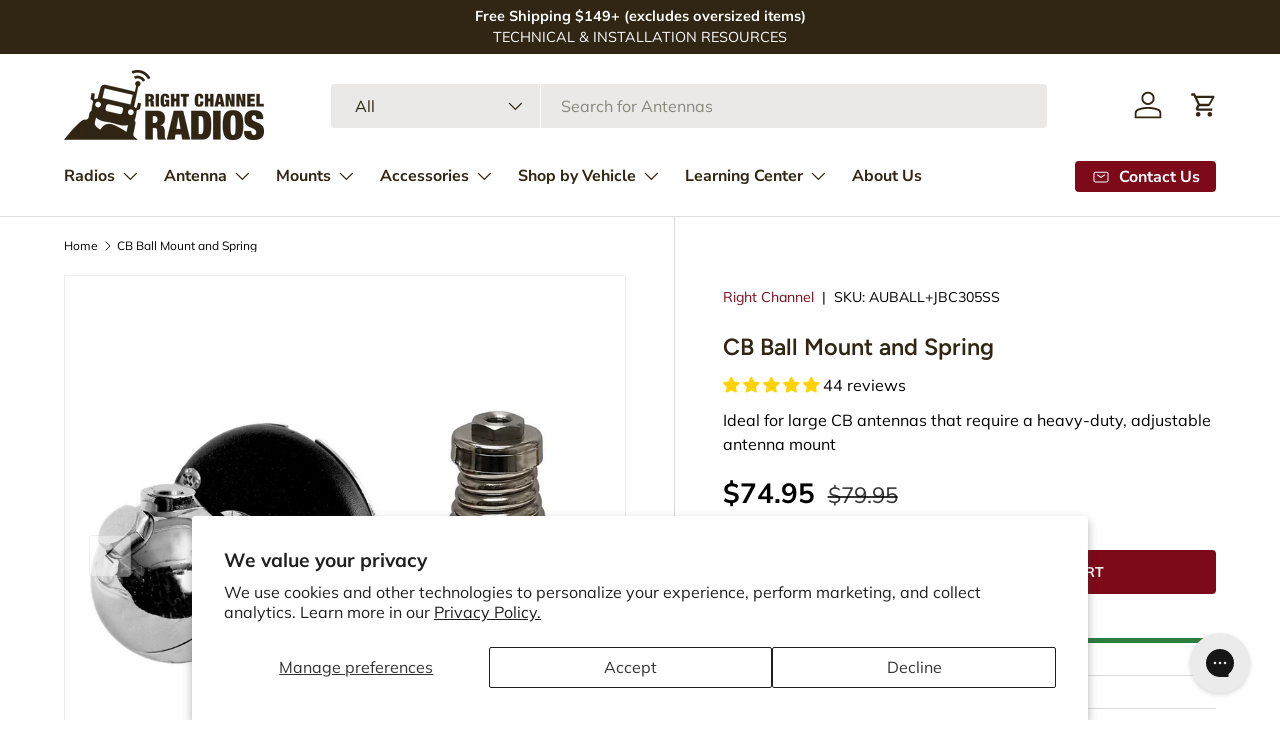

--- FILE ---
content_type: text/html; charset=utf-8
request_url: https://www.rightchannelradios.com/products/cb-antenna-ball-mount-and-hd-spring
body_size: 53656
content:
<!doctype html>
<html class="no-js" lang="en" dir="ltr">
<head><meta charset="utf-8">
<meta name="viewport" content="width=device-width,initial-scale=1">
<title>CB Antenna Ball Mount and Spring | Right Channel Radios</title><link rel="canonical" href="https://www.rightchannelradios.com/products/cb-antenna-ball-mount-and-hd-spring"><link rel="icon" href="//www.rightchannelradios.com/cdn/shop/files/favicon.jpg?crop=center&height=48&v=1731108810&width=48" type="image/jpg">
  <link rel="apple-touch-icon" href="//www.rightchannelradios.com/cdn/shop/files/favicon.jpg?crop=center&height=180&v=1731108810&width=180"><meta name="description" content="The CB Antenna Ball Mount and Spring is suited for larger antennas and rotates vertically. Fast Shipping and 120% Satisfaction Guarantee!"><meta property="og:site_name" content="Right Channel Radios">
<meta property="og:url" content="https://www.rightchannelradios.com/products/cb-antenna-ball-mount-and-hd-spring">
<meta property="og:title" content="CB Antenna Ball Mount and Spring | Right Channel Radios">
<meta property="og:type" content="product">
<meta property="og:description" content="The CB Antenna Ball Mount and Spring is suited for larger antennas and rotates vertically. Fast Shipping and 120% Satisfaction Guarantee!"><meta property="og:image" content="http://www.rightchannelradios.com/cdn/shop/products/ballmountandpotbellyspring.png?crop=center&height=1200&v=1596731374&width=1200">
  <meta property="og:image:secure_url" content="https://www.rightchannelradios.com/cdn/shop/products/ballmountandpotbellyspring.png?crop=center&height=1200&v=1596731374&width=1200">
  <meta property="og:image:width" content="1080">
  <meta property="og:image:height" content="1080"><meta property="og:price:amount" content="74.95">
  <meta property="og:price:currency" content="USD"><meta name="twitter:card" content="summary_large_image">
<meta name="twitter:title" content="CB Antenna Ball Mount and Spring | Right Channel Radios">
<meta name="twitter:description" content="The CB Antenna Ball Mount and Spring is suited for larger antennas and rotates vertically. Fast Shipping and 120% Satisfaction Guarantee!">
<link rel="preload" href="//www.rightchannelradios.com/cdn/shop/t/82/assets/main.css?v=39030617625032399421742485062" as="style">
  <link rel="preload" href="//www.rightchannelradios.com/cdn/shop/t/82/assets/main-custom.css?v=234165175460595161742485062" as="style"><style data-shopify>
@font-face {
  font-family: Muli;
  font-weight: 400;
  font-style: normal;
  font-display: swap;
  src: url("//www.rightchannelradios.com/cdn/fonts/muli/muli_n4.e949947cfff05efcc994b2e2db40359a04fa9a92.woff2") format("woff2"),
       url("//www.rightchannelradios.com/cdn/fonts/muli/muli_n4.35355e4a0c27c9bc94d9af3f9bcb586d8229277a.woff") format("woff");
}
@font-face {
  font-family: Muli;
  font-weight: 700;
  font-style: normal;
  font-display: swap;
  src: url("//www.rightchannelradios.com/cdn/fonts/muli/muli_n7.c8c44d0404947d89610714223e630c4cbe005587.woff2") format("woff2"),
       url("//www.rightchannelradios.com/cdn/fonts/muli/muli_n7.4cbcffea6175d46b4d67e9408244a5b38c2ac568.woff") format("woff");
}
@font-face {
  font-family: Muli;
  font-weight: 400;
  font-style: italic;
  font-display: swap;
  src: url("//www.rightchannelradios.com/cdn/fonts/muli/muli_i4.c0a1ea800bab5884ab82e4eb25a6bd25121bd08c.woff2") format("woff2"),
       url("//www.rightchannelradios.com/cdn/fonts/muli/muli_i4.a6c39b1b31d876de7f99b3646461aa87120de6ed.woff") format("woff");
}
@font-face {
  font-family: Muli;
  font-weight: 700;
  font-style: italic;
  font-display: swap;
  src: url("//www.rightchannelradios.com/cdn/fonts/muli/muli_i7.34eedbf231efa20bd065d55f6f71485730632c7b.woff2") format("woff2"),
       url("//www.rightchannelradios.com/cdn/fonts/muli/muli_i7.2b4df846821493e68344d0b0212997d071bf38b7.woff") format("woff");
}
@font-face {
  font-family: Figtree;
  font-weight: 600;
  font-style: normal;
  font-display: swap;
  src: url("//www.rightchannelradios.com/cdn/fonts/figtree/figtree_n6.9d1ea52bb49a0a86cfd1b0383d00f83d3fcc14de.woff2") format("woff2"),
       url("//www.rightchannelradios.com/cdn/fonts/figtree/figtree_n6.f0fcdea525a0e47b2ae4ab645832a8e8a96d31d3.woff") format("woff");
}
@font-face {
  font-family: "Nunito Sans";
  font-weight: 700;
  font-style: normal;
  font-display: swap;
  src: url("//www.rightchannelradios.com/cdn/fonts/nunito_sans/nunitosans_n7.25d963ed46da26098ebeab731e90d8802d989fa5.woff2") format("woff2"),
       url("//www.rightchannelradios.com/cdn/fonts/nunito_sans/nunitosans_n7.d32e3219b3d2ec82285d3027bd673efc61a996c8.woff") format("woff");
}
:root {
      --bg-color: 255 255 255 / 1.0;
      --bg-color-og: 255 255 255 / 1.0;
      --heading-color: 48 38 19;
      --text-color: 0 0 0;
      --text-color-og: 0 0 0;
      --scrollbar-color: 0 0 0;
      --link-color: 125 9 25;
      --link-color-og: 125 9 25;
      --star-color: 255 159 28;--swatch-border-color-default: 204 204 204;
        --swatch-border-color-active: 128 128 128;
        --swatch-card-size: 24px;
        --swatch-variant-picker-size: 64px;--color-scheme-1-bg: 226 215 193 / 1.0;
      --color-scheme-1-grad: linear-gradient(180deg, rgba(NaN, NaN, NaN, 1), rgba(244, 244, 244, 1) 100%);
      --color-scheme-1-heading: 48 38 19;
      --color-scheme-1-text: 30 30 30;
      --color-scheme-1-btn-bg: 125 9 25;
      --color-scheme-1-btn-text: 255 255 255;
      --color-scheme-1-btn-bg-hover: 157 50 65;--color-scheme-2-bg: 48 38 19 / 1.0;
      --color-scheme-2-grad: linear-gradient(225deg, rgba(NaN, NaN, NaN, 1) 8%, rgba(41, 47, 54, 1) 56%, rgba(20, 20, 20, 1) 92%);
      --color-scheme-2-heading: 255 255 255;
      --color-scheme-2-text: 255 255 255;
      --color-scheme-2-btn-bg: 125 9 25;
      --color-scheme-2-btn-text: 255 255 255;
      --color-scheme-2-btn-bg-hover: 157 50 65;--color-scheme-3-bg: 30 30 30 / 1.0;
      --color-scheme-3-grad: linear-gradient(46deg, rgba(NaN, NaN, NaN, 1) 8%, rgba(234, 73, 0, 1) 32%, rgba(255, 88, 13, 0.88) 92%);
      --color-scheme-3-heading: 255 255 255;
      --color-scheme-3-text: 255 255 255;
      --color-scheme-3-btn-bg: 42 43 42;
      --color-scheme-3-btn-text: 255 255 255;
      --color-scheme-3-btn-bg-hover: 82 83 82;

      --drawer-bg-color: 255 255 255 / 1.0;
      --drawer-text-color: 42 43 42;

      --panel-bg-color: 244 244 244 / 1.0;
      --panel-heading-color: 42 43 42;
      --panel-text-color: 42 43 42;

      --in-stock-text-color: 44 126 63;
      --low-stock-text-color: 245 133 73;
      --very-low-stock-text-color: 125 9 25;
      --no-stock-text-color: 119 119 119;
      --no-stock-backordered-text-color: 119 119 119;

      --error-bg-color: 252 237 238;
      --error-text-color: 180 12 28;
      --success-bg-color: 232 246 234;
      --success-text-color: 44 126 63;
      --info-bg-color: 228 237 250;
      --info-text-color: 26 102 210;

      --heading-font-family: Figtree, sans-serif;
      --heading-font-style: normal;
      --heading-font-weight: 600;
      --heading-scale-start: 4;

      --navigation-font-family: "Nunito Sans", sans-serif;
      --navigation-font-style: normal;
      --navigation-font-weight: 700;--heading-text-transform: none;
--subheading-text-transform: none;
      --body-font-family: Muli, sans-serif;
      --body-font-style: normal;
      --body-font-weight: 400;
      --body-font-size: 16;

      --section-gap: 48;
      --heading-gap: calc(8 * var(--space-unit));--grid-column-gap: 20px;--btn-bg-color: 125 9 25;
      --btn-bg-hover-color: 157 50 65;
      --btn-text-color: 255 255 255;
      --btn-bg-color-og: 125 9 25;
      --btn-text-color-og: 255 255 255;
      --btn-alt-bg-color: 255 255 255;
      --btn-alt-bg-alpha: 1.0;
      --btn-alt-text-color: 42 43 42;
      --btn-border-width: 2px;
      --btn-padding-y: 12px;

      
      --btn-border-radius: 4px;
      

      --btn-lg-border-radius: 50%;
      --btn-icon-border-radius: 50%;
      --input-with-btn-inner-radius: var(--btn-border-radius);
      --btn-text-transform: uppercase;

      --input-bg-color: 255 255 255 / 1.0;
      --input-text-color: 0 0 0;
      --input-border-width: 2px;
      --input-border-radius: 2px;
      --textarea-border-radius: 2px;
      --input-border-radius: 4px;
      --input-bg-color-diff-3: #f7f7f7;
      --input-bg-color-diff-6: #f0f0f0;

      --modal-border-radius: 2px;
      --modal-overlay-color: 0 0 0;
      --modal-overlay-opacity: 0.4;
      --drawer-border-radius: 2px;
      --overlay-border-radius: 0px;

      --custom-label-bg-color: 125 9 25;
      --custom-label-text-color: 255 255 255;--sale-label-bg-color: 170 17 85;
      --sale-label-text-color: 255 255 255;--sold-out-label-bg-color: 42 43 42;
      --sold-out-label-text-color: 255 255 255;--new-label-bg-color: 127 184 0;
      --new-label-text-color: 255 255 255;--preorder-label-bg-color: 0 166 237;
      --preorder-label-text-color: 255 255 255;

      --collection-label-color: 0 126 18;

      --page-width: 1500px;
      --gutter-sm: 20px;
      --gutter-md: 32px;
      --gutter-lg: 64px;

      --payment-terms-bg-color: #ffffff;

      --coll-card-bg-color: #ffffff;
      --coll-card-border-color: #c9c9c9;

      --card-highlight-bg-color: #ffffff;
      --card-highlight-text-color: 85 85 85;
      --card-highlight-border-color: #E1E1E1;
        
          --aos-animate-duration: 0.6s;
        

        
          --aos-min-width: 0;
        
      

      --reading-width: 48em;
    }

    @media (max-width: 769px) {
      :root {
        --reading-width: 36em;
      }
    }
  </style><link rel="stylesheet" href="//www.rightchannelradios.com/cdn/shop/t/82/assets/main.css?v=39030617625032399421742485062">
  <link rel="stylesheet" href="//www.rightchannelradios.com/cdn/shop/t/82/assets/main-custom.css?v=234165175460595161742485062">
  <script src="//www.rightchannelradios.com/cdn/shop/t/82/assets/main.js?v=100213628668160008241742485062" defer="defer"></script><link rel="preload" href="//www.rightchannelradios.com/cdn/fonts/muli/muli_n4.e949947cfff05efcc994b2e2db40359a04fa9a92.woff2" as="font" type="font/woff2" crossorigin fetchpriority="high"><link rel="preload" href="//www.rightchannelradios.com/cdn/fonts/figtree/figtree_n6.9d1ea52bb49a0a86cfd1b0383d00f83d3fcc14de.woff2" as="font" type="font/woff2" crossorigin fetchpriority="high"><script>window.performance && window.performance.mark && window.performance.mark('shopify.content_for_header.start');</script><meta name="google-site-verification" content="XsYRX3cgGcHzWpNIUQGh6usL4mLXwUCXm0RIzxQYKFk">
<meta id="shopify-digital-wallet" name="shopify-digital-wallet" content="/6619627/digital_wallets/dialog">
<meta name="shopify-checkout-api-token" content="f0ee0852440e76b6024c3acd23ca64db">
<meta id="in-context-paypal-metadata" data-shop-id="6619627" data-venmo-supported="false" data-environment="production" data-locale="en_US" data-paypal-v4="true" data-currency="USD">
<link rel="alternate" type="application/json+oembed" href="https://www.rightchannelradios.com/products/cb-antenna-ball-mount-and-hd-spring.oembed">
<script async="async" src="/checkouts/internal/preloads.js?locale=en-US"></script>
<link rel="preconnect" href="https://shop.app" crossorigin="anonymous">
<script async="async" src="https://shop.app/checkouts/internal/preloads.js?locale=en-US&shop_id=6619627" crossorigin="anonymous"></script>
<script id="apple-pay-shop-capabilities" type="application/json">{"shopId":6619627,"countryCode":"US","currencyCode":"USD","merchantCapabilities":["supports3DS"],"merchantId":"gid:\/\/shopify\/Shop\/6619627","merchantName":"Right Channel Radios","requiredBillingContactFields":["postalAddress","email"],"requiredShippingContactFields":["postalAddress","email"],"shippingType":"shipping","supportedNetworks":["visa","masterCard","amex","discover","elo","jcb"],"total":{"type":"pending","label":"Right Channel Radios","amount":"1.00"},"shopifyPaymentsEnabled":true,"supportsSubscriptions":true}</script>
<script id="shopify-features" type="application/json">{"accessToken":"f0ee0852440e76b6024c3acd23ca64db","betas":["rich-media-storefront-analytics"],"domain":"www.rightchannelradios.com","predictiveSearch":true,"shopId":6619627,"locale":"en"}</script>
<script>var Shopify = Shopify || {};
Shopify.shop = "rightchannel.myshopify.com";
Shopify.locale = "en";
Shopify.currency = {"active":"USD","rate":"1.0"};
Shopify.country = "US";
Shopify.theme = {"name":"Enterprise 1.1 (Production)","id":135567671365,"schema_name":"Enterprise","schema_version":"1.6.0","theme_store_id":1657,"role":"main"};
Shopify.theme.handle = "null";
Shopify.theme.style = {"id":null,"handle":null};
Shopify.cdnHost = "www.rightchannelradios.com/cdn";
Shopify.routes = Shopify.routes || {};
Shopify.routes.root = "/";</script>
<script type="module">!function(o){(o.Shopify=o.Shopify||{}).modules=!0}(window);</script>
<script>!function(o){function n(){var o=[];function n(){o.push(Array.prototype.slice.apply(arguments))}return n.q=o,n}var t=o.Shopify=o.Shopify||{};t.loadFeatures=n(),t.autoloadFeatures=n()}(window);</script>
<script>
  window.ShopifyPay = window.ShopifyPay || {};
  window.ShopifyPay.apiHost = "shop.app\/pay";
  window.ShopifyPay.redirectState = null;
</script>
<script id="shop-js-analytics" type="application/json">{"pageType":"product"}</script>
<script defer="defer" async type="module" src="//www.rightchannelradios.com/cdn/shopifycloud/shop-js/modules/v2/client.init-shop-cart-sync_C5BV16lS.en.esm.js"></script>
<script defer="defer" async type="module" src="//www.rightchannelradios.com/cdn/shopifycloud/shop-js/modules/v2/chunk.common_CygWptCX.esm.js"></script>
<script type="module">
  await import("//www.rightchannelradios.com/cdn/shopifycloud/shop-js/modules/v2/client.init-shop-cart-sync_C5BV16lS.en.esm.js");
await import("//www.rightchannelradios.com/cdn/shopifycloud/shop-js/modules/v2/chunk.common_CygWptCX.esm.js");

  window.Shopify.SignInWithShop?.initShopCartSync?.({"fedCMEnabled":true,"windoidEnabled":true});

</script>
<script>
  window.Shopify = window.Shopify || {};
  if (!window.Shopify.featureAssets) window.Shopify.featureAssets = {};
  window.Shopify.featureAssets['shop-js'] = {"shop-cart-sync":["modules/v2/client.shop-cart-sync_ZFArdW7E.en.esm.js","modules/v2/chunk.common_CygWptCX.esm.js"],"init-fed-cm":["modules/v2/client.init-fed-cm_CmiC4vf6.en.esm.js","modules/v2/chunk.common_CygWptCX.esm.js"],"shop-button":["modules/v2/client.shop-button_tlx5R9nI.en.esm.js","modules/v2/chunk.common_CygWptCX.esm.js"],"shop-cash-offers":["modules/v2/client.shop-cash-offers_DOA2yAJr.en.esm.js","modules/v2/chunk.common_CygWptCX.esm.js","modules/v2/chunk.modal_D71HUcav.esm.js"],"init-windoid":["modules/v2/client.init-windoid_sURxWdc1.en.esm.js","modules/v2/chunk.common_CygWptCX.esm.js"],"shop-toast-manager":["modules/v2/client.shop-toast-manager_ClPi3nE9.en.esm.js","modules/v2/chunk.common_CygWptCX.esm.js"],"init-shop-email-lookup-coordinator":["modules/v2/client.init-shop-email-lookup-coordinator_B8hsDcYM.en.esm.js","modules/v2/chunk.common_CygWptCX.esm.js"],"init-shop-cart-sync":["modules/v2/client.init-shop-cart-sync_C5BV16lS.en.esm.js","modules/v2/chunk.common_CygWptCX.esm.js"],"avatar":["modules/v2/client.avatar_BTnouDA3.en.esm.js"],"pay-button":["modules/v2/client.pay-button_FdsNuTd3.en.esm.js","modules/v2/chunk.common_CygWptCX.esm.js"],"init-customer-accounts":["modules/v2/client.init-customer-accounts_DxDtT_ad.en.esm.js","modules/v2/client.shop-login-button_C5VAVYt1.en.esm.js","modules/v2/chunk.common_CygWptCX.esm.js","modules/v2/chunk.modal_D71HUcav.esm.js"],"init-shop-for-new-customer-accounts":["modules/v2/client.init-shop-for-new-customer-accounts_ChsxoAhi.en.esm.js","modules/v2/client.shop-login-button_C5VAVYt1.en.esm.js","modules/v2/chunk.common_CygWptCX.esm.js","modules/v2/chunk.modal_D71HUcav.esm.js"],"shop-login-button":["modules/v2/client.shop-login-button_C5VAVYt1.en.esm.js","modules/v2/chunk.common_CygWptCX.esm.js","modules/v2/chunk.modal_D71HUcav.esm.js"],"init-customer-accounts-sign-up":["modules/v2/client.init-customer-accounts-sign-up_CPSyQ0Tj.en.esm.js","modules/v2/client.shop-login-button_C5VAVYt1.en.esm.js","modules/v2/chunk.common_CygWptCX.esm.js","modules/v2/chunk.modal_D71HUcav.esm.js"],"shop-follow-button":["modules/v2/client.shop-follow-button_Cva4Ekp9.en.esm.js","modules/v2/chunk.common_CygWptCX.esm.js","modules/v2/chunk.modal_D71HUcav.esm.js"],"checkout-modal":["modules/v2/client.checkout-modal_BPM8l0SH.en.esm.js","modules/v2/chunk.common_CygWptCX.esm.js","modules/v2/chunk.modal_D71HUcav.esm.js"],"lead-capture":["modules/v2/client.lead-capture_Bi8yE_yS.en.esm.js","modules/v2/chunk.common_CygWptCX.esm.js","modules/v2/chunk.modal_D71HUcav.esm.js"],"shop-login":["modules/v2/client.shop-login_D6lNrXab.en.esm.js","modules/v2/chunk.common_CygWptCX.esm.js","modules/v2/chunk.modal_D71HUcav.esm.js"],"payment-terms":["modules/v2/client.payment-terms_CZxnsJam.en.esm.js","modules/v2/chunk.common_CygWptCX.esm.js","modules/v2/chunk.modal_D71HUcav.esm.js"]};
</script>
<script>(function() {
  var isLoaded = false;
  function asyncLoad() {
    if (isLoaded) return;
    isLoaded = true;
    var urls = ["https:\/\/shopify-simplemaps.s3.amazonaws.com\/shared\/load_simplemaps.js?shop=rightchannel.myshopify.com","https:\/\/formbuilder.hulkapps.com\/skeletopapp.js?shop=rightchannel.myshopify.com","https:\/\/woolyfeed-tags.nyc3.cdn.digitaloceanspaces.com\/rightchannel.myshopify.com\/2232368199.js?shop=rightchannel.myshopify.com","https:\/\/config.gorgias.chat\/bundle-loader\/01GYCBX943ZSZKEVHHKF36RZJT?source=shopify1click\u0026shop=rightchannel.myshopify.com","https:\/\/cdn.9gtb.com\/loader.js?g_cvt_id=570de84b-9bbe-4594-9f2a-c3826809c88b\u0026shop=rightchannel.myshopify.com"];
    for (var i = 0; i < urls.length; i++) {
      var s = document.createElement('script');
      s.type = 'text/javascript';
      s.async = true;
      s.src = urls[i];
      var x = document.getElementsByTagName('script')[0];
      x.parentNode.insertBefore(s, x);
    }
  };
  if(window.attachEvent) {
    window.attachEvent('onload', asyncLoad);
  } else {
    window.addEventListener('load', asyncLoad, false);
  }
})();</script>
<script id="__st">var __st={"a":6619627,"offset":-25200,"reqid":"61e0e3ce-37f5-469f-b92b-d2ce1bc99c35-1768785382","pageurl":"www.rightchannelradios.com\/products\/cb-antenna-ball-mount-and-hd-spring","u":"4a04a6cc2f42","p":"product","rtyp":"product","rid":390999615};</script>
<script>window.ShopifyPaypalV4VisibilityTracking = true;</script>
<script id="captcha-bootstrap">!function(){'use strict';const t='contact',e='account',n='new_comment',o=[[t,t],['blogs',n],['comments',n],[t,'customer']],c=[[e,'customer_login'],[e,'guest_login'],[e,'recover_customer_password'],[e,'create_customer']],r=t=>t.map((([t,e])=>`form[action*='/${t}']:not([data-nocaptcha='true']) input[name='form_type'][value='${e}']`)).join(','),a=t=>()=>t?[...document.querySelectorAll(t)].map((t=>t.form)):[];function s(){const t=[...o],e=r(t);return a(e)}const i='password',u='form_key',d=['recaptcha-v3-token','g-recaptcha-response','h-captcha-response',i],f=()=>{try{return window.sessionStorage}catch{return}},m='__shopify_v',_=t=>t.elements[u];function p(t,e,n=!1){try{const o=window.sessionStorage,c=JSON.parse(o.getItem(e)),{data:r}=function(t){const{data:e,action:n}=t;return t[m]||n?{data:e,action:n}:{data:t,action:n}}(c);for(const[e,n]of Object.entries(r))t.elements[e]&&(t.elements[e].value=n);n&&o.removeItem(e)}catch(o){console.error('form repopulation failed',{error:o})}}const l='form_type',E='cptcha';function T(t){t.dataset[E]=!0}const w=window,h=w.document,L='Shopify',v='ce_forms',y='captcha';let A=!1;((t,e)=>{const n=(g='f06e6c50-85a8-45c8-87d0-21a2b65856fe',I='https://cdn.shopify.com/shopifycloud/storefront-forms-hcaptcha/ce_storefront_forms_captcha_hcaptcha.v1.5.2.iife.js',D={infoText:'Protected by hCaptcha',privacyText:'Privacy',termsText:'Terms'},(t,e,n)=>{const o=w[L][v],c=o.bindForm;if(c)return c(t,g,e,D).then(n);var r;o.q.push([[t,g,e,D],n]),r=I,A||(h.body.append(Object.assign(h.createElement('script'),{id:'captcha-provider',async:!0,src:r})),A=!0)});var g,I,D;w[L]=w[L]||{},w[L][v]=w[L][v]||{},w[L][v].q=[],w[L][y]=w[L][y]||{},w[L][y].protect=function(t,e){n(t,void 0,e),T(t)},Object.freeze(w[L][y]),function(t,e,n,w,h,L){const[v,y,A,g]=function(t,e,n){const i=e?o:[],u=t?c:[],d=[...i,...u],f=r(d),m=r(i),_=r(d.filter((([t,e])=>n.includes(e))));return[a(f),a(m),a(_),s()]}(w,h,L),I=t=>{const e=t.target;return e instanceof HTMLFormElement?e:e&&e.form},D=t=>v().includes(t);t.addEventListener('submit',(t=>{const e=I(t);if(!e)return;const n=D(e)&&!e.dataset.hcaptchaBound&&!e.dataset.recaptchaBound,o=_(e),c=g().includes(e)&&(!o||!o.value);(n||c)&&t.preventDefault(),c&&!n&&(function(t){try{if(!f())return;!function(t){const e=f();if(!e)return;const n=_(t);if(!n)return;const o=n.value;o&&e.removeItem(o)}(t);const e=Array.from(Array(32),(()=>Math.random().toString(36)[2])).join('');!function(t,e){_(t)||t.append(Object.assign(document.createElement('input'),{type:'hidden',name:u})),t.elements[u].value=e}(t,e),function(t,e){const n=f();if(!n)return;const o=[...t.querySelectorAll(`input[type='${i}']`)].map((({name:t})=>t)),c=[...d,...o],r={};for(const[a,s]of new FormData(t).entries())c.includes(a)||(r[a]=s);n.setItem(e,JSON.stringify({[m]:1,action:t.action,data:r}))}(t,e)}catch(e){console.error('failed to persist form',e)}}(e),e.submit())}));const S=(t,e)=>{t&&!t.dataset[E]&&(n(t,e.some((e=>e===t))),T(t))};for(const o of['focusin','change'])t.addEventListener(o,(t=>{const e=I(t);D(e)&&S(e,y())}));const B=e.get('form_key'),M=e.get(l),P=B&&M;t.addEventListener('DOMContentLoaded',(()=>{const t=y();if(P)for(const e of t)e.elements[l].value===M&&p(e,B);[...new Set([...A(),...v().filter((t=>'true'===t.dataset.shopifyCaptcha))])].forEach((e=>S(e,t)))}))}(h,new URLSearchParams(w.location.search),n,t,e,['guest_login'])})(!0,!0)}();</script>
<script integrity="sha256-4kQ18oKyAcykRKYeNunJcIwy7WH5gtpwJnB7kiuLZ1E=" data-source-attribution="shopify.loadfeatures" defer="defer" src="//www.rightchannelradios.com/cdn/shopifycloud/storefront/assets/storefront/load_feature-a0a9edcb.js" crossorigin="anonymous"></script>
<script crossorigin="anonymous" defer="defer" src="//www.rightchannelradios.com/cdn/shopifycloud/storefront/assets/shopify_pay/storefront-65b4c6d7.js?v=20250812"></script>
<script data-source-attribution="shopify.dynamic_checkout.dynamic.init">var Shopify=Shopify||{};Shopify.PaymentButton=Shopify.PaymentButton||{isStorefrontPortableWallets:!0,init:function(){window.Shopify.PaymentButton.init=function(){};var t=document.createElement("script");t.src="https://www.rightchannelradios.com/cdn/shopifycloud/portable-wallets/latest/portable-wallets.en.js",t.type="module",document.head.appendChild(t)}};
</script>
<script data-source-attribution="shopify.dynamic_checkout.buyer_consent">
  function portableWalletsHideBuyerConsent(e){var t=document.getElementById("shopify-buyer-consent"),n=document.getElementById("shopify-subscription-policy-button");t&&n&&(t.classList.add("hidden"),t.setAttribute("aria-hidden","true"),n.removeEventListener("click",e))}function portableWalletsShowBuyerConsent(e){var t=document.getElementById("shopify-buyer-consent"),n=document.getElementById("shopify-subscription-policy-button");t&&n&&(t.classList.remove("hidden"),t.removeAttribute("aria-hidden"),n.addEventListener("click",e))}window.Shopify?.PaymentButton&&(window.Shopify.PaymentButton.hideBuyerConsent=portableWalletsHideBuyerConsent,window.Shopify.PaymentButton.showBuyerConsent=portableWalletsShowBuyerConsent);
</script>
<script data-source-attribution="shopify.dynamic_checkout.cart.bootstrap">document.addEventListener("DOMContentLoaded",(function(){function t(){return document.querySelector("shopify-accelerated-checkout-cart, shopify-accelerated-checkout")}if(t())Shopify.PaymentButton.init();else{new MutationObserver((function(e,n){t()&&(Shopify.PaymentButton.init(),n.disconnect())})).observe(document.body,{childList:!0,subtree:!0})}}));
</script>
<script id='scb4127' type='text/javascript' async='' src='https://www.rightchannelradios.com/cdn/shopifycloud/privacy-banner/storefront-banner.js'></script><link id="shopify-accelerated-checkout-styles" rel="stylesheet" media="screen" href="https://www.rightchannelradios.com/cdn/shopifycloud/portable-wallets/latest/accelerated-checkout-backwards-compat.css" crossorigin="anonymous">
<style id="shopify-accelerated-checkout-cart">
        #shopify-buyer-consent {
  margin-top: 1em;
  display: inline-block;
  width: 100%;
}

#shopify-buyer-consent.hidden {
  display: none;
}

#shopify-subscription-policy-button {
  background: none;
  border: none;
  padding: 0;
  text-decoration: underline;
  font-size: inherit;
  cursor: pointer;
}

#shopify-subscription-policy-button::before {
  box-shadow: none;
}

      </style>
<script id="sections-script" data-sections="header,footer" defer="defer" src="//www.rightchannelradios.com/cdn/shop/t/82/compiled_assets/scripts.js?v=6425"></script>
<script>window.performance && window.performance.mark && window.performance.mark('shopify.content_for_header.end');</script>

    <script src="//www.rightchannelradios.com/cdn/shop/t/82/assets/animate-on-scroll.js?v=15249566486942820451742485062" defer="defer"></script>
    <link rel="stylesheet" href="//www.rightchannelradios.com/cdn/shop/t/82/assets/animate-on-scroll.css?v=116194678796051782541742485062">
  

  <script>document.documentElement.className = document.documentElement.className.replace('no-js', 'js');</script><!-- CC Custom Head Start --><!-- CC Custom Head End --><!-- Font-Awesome ================================================== -->
<link rel="stylesheet" href="//maxcdn.bootstrapcdn.com/font-awesome/4.3.0/css/font-awesome.min.css">

  <!-- Ahrefs ================================================== -->
  <script src="https://analytics.ahrefs.com/analytics.js" data-key="YZAuM1q5FjlTE44ibgr9lA" async></script>

    <!-- Google Site Verification ================================================== -->
  <meta name="google-site-verification" content="OM32OwCRSoGZWKJoQ8rSS8npS3U89IAmRT-qgQnt8zk" />

<!-- BEGIN app block: shopify://apps/klaviyo-email-marketing-sms/blocks/klaviyo-onsite-embed/2632fe16-c075-4321-a88b-50b567f42507 -->












  <script async src="https://static.klaviyo.com/onsite/js/d9QqSj/klaviyo.js?company_id=d9QqSj"></script>
  <script>!function(){if(!window.klaviyo){window._klOnsite=window._klOnsite||[];try{window.klaviyo=new Proxy({},{get:function(n,i){return"push"===i?function(){var n;(n=window._klOnsite).push.apply(n,arguments)}:function(){for(var n=arguments.length,o=new Array(n),w=0;w<n;w++)o[w]=arguments[w];var t="function"==typeof o[o.length-1]?o.pop():void 0,e=new Promise((function(n){window._klOnsite.push([i].concat(o,[function(i){t&&t(i),n(i)}]))}));return e}}})}catch(n){window.klaviyo=window.klaviyo||[],window.klaviyo.push=function(){var n;(n=window._klOnsite).push.apply(n,arguments)}}}}();</script>

  
    <script id="viewed_product">
      if (item == null) {
        var _learnq = _learnq || [];

        var MetafieldReviews = null
        var MetafieldYotpoRating = null
        var MetafieldYotpoCount = null
        var MetafieldLooxRating = null
        var MetafieldLooxCount = null
        var okendoProduct = null
        var okendoProductReviewCount = null
        var okendoProductReviewAverageValue = null
        try {
          // The following fields are used for Customer Hub recently viewed in order to add reviews.
          // This information is not part of __kla_viewed. Instead, it is part of __kla_viewed_reviewed_items
          MetafieldReviews = {"rating":{"scale_min":"1.0","scale_max":"5.0","value":"4.77"},"rating_count":44};
          MetafieldYotpoRating = "4.8"
          MetafieldYotpoCount = "25"
          MetafieldLooxRating = null
          MetafieldLooxCount = null

          okendoProduct = null
          // If the okendo metafield is not legacy, it will error, which then requires the new json formatted data
          if (okendoProduct && 'error' in okendoProduct) {
            okendoProduct = null
          }
          okendoProductReviewCount = okendoProduct ? okendoProduct.reviewCount : null
          okendoProductReviewAverageValue = okendoProduct ? okendoProduct.reviewAverageValue : null
        } catch (error) {
          console.error('Error in Klaviyo onsite reviews tracking:', error);
        }

        var item = {
          Name: "CB Ball Mount and Spring",
          ProductID: 390999615,
          Categories: ["All Other Vehicle Mounts","All Products","Cables and Connectors","CB Antenna Mounts","Chevy \/ GMC CB Equipment","Chevy Avalanche","Chevy Colorado","Chevy Silverado 1500","Chevy Silverado 2500","Chevy Silverado 3500","Dodge Ram 1500","Dodge Ram 2500","Dodge Ram 3500","Dodge Truck CB Equipment","Durable Jeep YJ CB Radio Mounts","Equipment by Vehicle","Equipment by Vehicle: Universal","Ford F150","Ford F250","Ford F350","Ford Truck CB Equipment","Free Shipping for Accessories Collection","GMC Sierra 1500","GMC Sierra 2500","GMC Sierra 3500","Heavy Duty Mounts","Hummer H1","Hummer H2","Hummer H3","Jeep CB Equipment","Jeep CJ","Jeep JK CB Radio Mounts","Jeep JK Wrangler (07+)","Jeep JL CB Radio Mounts - Durable","Jeep JL CB, GMRS Radio Parts and Accessories","Jeep JL Wrangler (2018+)","Jeep TJ Wrangler (97-06)","Jeep Wrangler CB Radio Mounts","Jeep Wrangler TJ CB Radio Mounts","Jeep YJ Wrangler (87-96)","Land Rover Defender 90","Land Rover Discovery Series","Lug Connection","Mounts","Nissan Titan","Nissan Xterra","Off-Road 4x4 CB Equipment","Pickup Truck CB Equipment","Shop by Vehicle","Toyota FJ Cruiser","Toyota Land Cruiser","Toyota Truck \u0026 4x4 CB Equipment","Toyota Tundra","Vertical Surface Mounts"],
          ImageURL: "https://www.rightchannelradios.com/cdn/shop/products/ballmountandpotbellyspring_grande.png?v=1596731374",
          URL: "https://www.rightchannelradios.com/products/cb-antenna-ball-mount-and-hd-spring",
          Brand: "Right Channel",
          Price: "$74.95",
          Value: "74.95",
          CompareAtPrice: "$79.95"
        };
        _learnq.push(['track', 'Viewed Product', item]);
        _learnq.push(['trackViewedItem', {
          Title: item.Name,
          ItemId: item.ProductID,
          Categories: item.Categories,
          ImageUrl: item.ImageURL,
          Url: item.URL,
          Metadata: {
            Brand: item.Brand,
            Price: item.Price,
            Value: item.Value,
            CompareAtPrice: item.CompareAtPrice
          },
          metafields:{
            reviews: MetafieldReviews,
            yotpo:{
              rating: MetafieldYotpoRating,
              count: MetafieldYotpoCount,
            },
            loox:{
              rating: MetafieldLooxRating,
              count: MetafieldLooxCount,
            },
            okendo: {
              rating: okendoProductReviewAverageValue,
              count: okendoProductReviewCount,
            }
          }
        }]);
      }
    </script>
  




  <script>
    window.klaviyoReviewsProductDesignMode = false
  </script>







<!-- END app block --><!-- BEGIN app block: shopify://apps/judge-me-reviews/blocks/judgeme_core/61ccd3b1-a9f2-4160-9fe9-4fec8413e5d8 --><!-- Start of Judge.me Core -->






<link rel="dns-prefetch" href="https://cdnwidget.judge.me">
<link rel="dns-prefetch" href="https://cdn.judge.me">
<link rel="dns-prefetch" href="https://cdn1.judge.me">
<link rel="dns-prefetch" href="https://api.judge.me">

<script data-cfasync='false' class='jdgm-settings-script'>window.jdgmSettings={"pagination":5,"disable_web_reviews":true,"badge_no_review_text":"No reviews","badge_n_reviews_text":"{{ n }} review/reviews","badge_star_color":"#ffd200","hide_badge_preview_if_no_reviews":false,"badge_hide_text":false,"enforce_center_preview_badge":false,"widget_title":"Customer Reviews","widget_open_form_text":"Write a review","widget_close_form_text":"Cancel review","widget_refresh_page_text":"Refresh page","widget_summary_text":"Based on {{ number_of_reviews }} review/reviews","widget_no_review_text":"Be the first to write a review","widget_name_field_text":"Display name","widget_verified_name_field_text":"Verified Name (public)","widget_name_placeholder_text":"Display name","widget_required_field_error_text":"This field is required.","widget_email_field_text":"Email address","widget_verified_email_field_text":"Verified Email (private, can not be edited)","widget_email_placeholder_text":"Your email address","widget_email_field_error_text":"Please enter a valid email address.","widget_rating_field_text":"Rating","widget_review_title_field_text":"Review Title","widget_review_title_placeholder_text":"Give your review a title","widget_review_body_field_text":"Review content","widget_review_body_placeholder_text":"Start writing here...","widget_pictures_field_text":"Picture/Video (optional)","widget_submit_review_text":"Submit Review","widget_submit_verified_review_text":"Submit Verified Review","widget_submit_success_msg_with_auto_publish":"Thank you! Please refresh the page in a few moments to see your review. You can remove or edit your review by logging into \u003ca href='https://judge.me/login' target='_blank' rel='nofollow noopener'\u003eJudge.me\u003c/a\u003e","widget_submit_success_msg_no_auto_publish":"Thank you! Your review will be published as soon as it is approved by the shop admin. You can remove or edit your review by logging into \u003ca href='https://judge.me/login' target='_blank' rel='nofollow noopener'\u003eJudge.me\u003c/a\u003e","widget_show_default_reviews_out_of_total_text":"Showing {{ n_reviews_shown }} out of {{ n_reviews }} reviews.","widget_show_all_link_text":"Show all","widget_show_less_link_text":"Show less","widget_author_said_text":"{{ reviewer_name }} said:","widget_days_text":"{{ n }} days ago","widget_weeks_text":"{{ n }} week/weeks ago","widget_months_text":"{{ n }} month/months ago","widget_years_text":"{{ n }} year/years ago","widget_yesterday_text":"Yesterday","widget_today_text":"Today","widget_replied_text":"\u003e\u003e {{ shop_name }} replied:","widget_read_more_text":"Read more","widget_reviewer_name_as_initial":"","widget_rating_filter_color":"","widget_rating_filter_see_all_text":"See all reviews","widget_sorting_most_recent_text":"Most Recent","widget_sorting_highest_rating_text":"Highest Rating","widget_sorting_lowest_rating_text":"Lowest Rating","widget_sorting_with_pictures_text":"Only Pictures","widget_sorting_most_helpful_text":"Most Helpful","widget_open_question_form_text":"Ask a question","widget_reviews_subtab_text":"Reviews","widget_questions_subtab_text":"Questions","widget_question_label_text":"Question","widget_answer_label_text":"Answer","widget_question_placeholder_text":"Write your question here","widget_submit_question_text":"Submit Question","widget_question_submit_success_text":"Thank you for your question! We will notify you once it gets answered.","widget_star_color":"#ffd200","verified_badge_text":"Verified","verified_badge_bg_color":"","verified_badge_text_color":"","verified_badge_placement":"left-of-reviewer-name","widget_review_max_height":2,"widget_hide_border":false,"widget_social_share":false,"widget_thumb":false,"widget_review_location_show":false,"widget_location_format":"country_iso_code","all_reviews_include_out_of_store_products":true,"all_reviews_out_of_store_text":"(out of store)","all_reviews_pagination":100,"all_reviews_product_name_prefix_text":"about","enable_review_pictures":true,"enable_question_anwser":true,"widget_theme":"","review_date_format":"mm/dd/yyyy","default_sort_method":"most-recent","widget_product_reviews_subtab_text":"Product Reviews","widget_shop_reviews_subtab_text":"Shop Reviews","widget_other_products_reviews_text":"Reviews for other products","widget_store_reviews_subtab_text":"Store reviews","widget_no_store_reviews_text":"This store hasn't received any reviews yet","widget_web_restriction_product_reviews_text":"This product hasn't received any reviews yet","widget_no_items_text":"No items found","widget_show_more_text":"Show more","widget_write_a_store_review_text":"Write a Store Review","widget_other_languages_heading":"Reviews in Other Languages","widget_translate_review_text":"Translate review to {{ language }}","widget_translating_review_text":"Translating...","widget_show_original_translation_text":"Show original ({{ language }})","widget_translate_review_failed_text":"Review couldn't be translated.","widget_translate_review_retry_text":"Retry","widget_translate_review_try_again_later_text":"Try again later","show_product_url_for_grouped_product":false,"widget_sorting_pictures_first_text":"Pictures First","show_pictures_on_all_rev_page_mobile":false,"show_pictures_on_all_rev_page_desktop":false,"floating_tab_hide_mobile_install_preference":false,"floating_tab_button_name":"★ Reviews","floating_tab_title":"Let customers speak for us","floating_tab_button_color":"#FFFFFF","floating_tab_button_background_color":"#7D0919","floating_tab_url":"","floating_tab_url_enabled":true,"floating_tab_tab_style":"stars","all_reviews_text_badge_text":"Customers rate us {{ shop.metafields.judgeme.all_reviews_rating | round: 1 }}/5 based on {{ shop.metafields.judgeme.all_reviews_count }} reviews.","all_reviews_text_badge_text_branded_style":"{{ shop.metafields.judgeme.all_reviews_rating | round: 1 }} out of 5 stars based on {{ shop.metafields.judgeme.all_reviews_count }} reviews","is_all_reviews_text_badge_a_link":false,"show_stars_for_all_reviews_text_badge":false,"all_reviews_text_badge_url":"","all_reviews_text_style":"branded","all_reviews_text_color_style":"judgeme_brand_color","all_reviews_text_color":"#108474","all_reviews_text_show_jm_brand":true,"featured_carousel_show_header":false,"featured_carousel_title":"Let customers speak for us","testimonials_carousel_title":"Customers are saying","videos_carousel_title":"Real customer stories","cards_carousel_title":"Customers are saying","featured_carousel_count_text":"from {{ n }} reviews","featured_carousel_add_link_to_all_reviews_page":true,"featured_carousel_url":"/pages/right-channel-customer-reviews","featured_carousel_show_images":true,"featured_carousel_autoslide_interval":6,"featured_carousel_arrows_on_the_sides":true,"featured_carousel_height":300,"featured_carousel_width":100,"featured_carousel_image_size":0,"featured_carousel_image_height":250,"featured_carousel_arrow_color":"#676767","verified_count_badge_style":"vintage","verified_count_badge_orientation":"horizontal","verified_count_badge_color_style":"judgeme_brand_color","verified_count_badge_color":"#108474","is_verified_count_badge_a_link":true,"verified_count_badge_url":"/pages/right-channel-customer-reviews","verified_count_badge_show_jm_brand":true,"widget_rating_preset_default":5,"widget_first_sub_tab":"shop-reviews","widget_show_histogram":true,"widget_histogram_use_custom_color":false,"widget_pagination_use_custom_color":false,"widget_star_use_custom_color":true,"widget_verified_badge_use_custom_color":false,"widget_write_review_use_custom_color":false,"picture_reminder_submit_button":"Upload Pictures","enable_review_videos":false,"mute_video_by_default":false,"widget_sorting_videos_first_text":"Videos First","widget_review_pending_text":"Pending","featured_carousel_items_for_large_screen":3,"social_share_options_order":"Facebook,Twitter","remove_microdata_snippet":true,"disable_json_ld":false,"enable_json_ld_products":false,"preview_badge_show_question_text":false,"preview_badge_no_question_text":"No questions","preview_badge_n_question_text":"{{ number_of_questions }} question/questions","qa_badge_show_icon":false,"qa_badge_position":"below","remove_judgeme_branding":true,"widget_add_search_bar":false,"widget_search_bar_placeholder":"Search","widget_sorting_verified_only_text":"Verified only","featured_carousel_theme":"card","featured_carousel_show_rating":true,"featured_carousel_show_title":true,"featured_carousel_show_body":true,"featured_carousel_show_date":true,"featured_carousel_show_reviewer":true,"featured_carousel_show_product":false,"featured_carousel_header_background_color":"#108474","featured_carousel_header_text_color":"#ffffff","featured_carousel_name_product_separator":"reviewed","featured_carousel_full_star_background":"#ffd200","featured_carousel_empty_star_background":"#ffffff","featured_carousel_vertical_theme_background":"#f9fafb","featured_carousel_verified_badge_enable":true,"featured_carousel_verified_badge_color":"#108474","featured_carousel_border_style":"round","featured_carousel_review_line_length_limit":3,"featured_carousel_more_reviews_button_text":"Read more reviews","featured_carousel_view_product_button_text":"View product","all_reviews_page_load_reviews_on":"button_click","all_reviews_page_load_more_text":"Load More Reviews","disable_fb_tab_reviews":false,"enable_ajax_cdn_cache":false,"widget_public_name_text":"displayed publicly like","default_reviewer_name":"John Smith","default_reviewer_name_has_non_latin":true,"widget_reviewer_anonymous":"Anonymous","medals_widget_title":"Judge.me Review Medals","medals_widget_background_color":"#f5f4f3","medals_widget_position":"footer_all_pages","medals_widget_border_color":"#f9fafb","medals_widget_verified_text_position":"left","medals_widget_use_monochromatic_version":true,"medals_widget_elements_color":"#7b0718","show_reviewer_avatar":true,"widget_invalid_yt_video_url_error_text":"Not a YouTube video URL","widget_max_length_field_error_text":"Please enter no more than {0} characters.","widget_show_country_flag":false,"widget_show_collected_via_shop_app":true,"widget_verified_by_shop_badge_style":"light","widget_verified_by_shop_text":"Verified by Shop","widget_show_photo_gallery":false,"widget_load_with_code_splitting":true,"widget_ugc_install_preference":false,"widget_ugc_title":"Made by us, Shared by you","widget_ugc_subtitle":"Tag us to see your picture featured in our page","widget_ugc_arrows_color":"#ffffff","widget_ugc_primary_button_text":"Buy Now","widget_ugc_primary_button_background_color":"#108474","widget_ugc_primary_button_text_color":"#ffffff","widget_ugc_primary_button_border_width":"0","widget_ugc_primary_button_border_style":"none","widget_ugc_primary_button_border_color":"#108474","widget_ugc_primary_button_border_radius":"25","widget_ugc_secondary_button_text":"Load More","widget_ugc_secondary_button_background_color":"#ffffff","widget_ugc_secondary_button_text_color":"#108474","widget_ugc_secondary_button_border_width":"2","widget_ugc_secondary_button_border_style":"solid","widget_ugc_secondary_button_border_color":"#108474","widget_ugc_secondary_button_border_radius":"25","widget_ugc_reviews_button_text":"View Reviews","widget_ugc_reviews_button_background_color":"#ffffff","widget_ugc_reviews_button_text_color":"#108474","widget_ugc_reviews_button_border_width":"2","widget_ugc_reviews_button_border_style":"solid","widget_ugc_reviews_button_border_color":"#108474","widget_ugc_reviews_button_border_radius":"25","widget_ugc_reviews_button_link_to":"judgeme-reviews-page","widget_ugc_show_post_date":true,"widget_ugc_max_width":"800","widget_rating_metafield_value_type":true,"widget_primary_color":"#7b0718","widget_enable_secondary_color":false,"widget_secondary_color":"#edf5f5","widget_summary_average_rating_text":"{{ average_rating }} out of 5","widget_media_grid_title":"Customer photos \u0026 videos","widget_media_grid_see_more_text":"See more","widget_round_style":false,"widget_show_product_medals":true,"widget_verified_by_judgeme_text":"Verified by Judge.me","widget_show_store_medals":true,"widget_verified_by_judgeme_text_in_store_medals":"Verified by Judge.me","widget_media_field_exceed_quantity_message":"Sorry, we can only accept {{ max_media }} for one review.","widget_media_field_exceed_limit_message":"{{ file_name }} is too large, please select a {{ media_type }} less than {{ size_limit }}MB.","widget_review_submitted_text":"Review Submitted!","widget_question_submitted_text":"Question Submitted!","widget_close_form_text_question":"Cancel","widget_write_your_answer_here_text":"Write your answer here","widget_enabled_branded_link":true,"widget_show_collected_by_judgeme":true,"widget_reviewer_name_color":"","widget_write_review_text_color":"","widget_write_review_bg_color":"","widget_collected_by_judgeme_text":"collected by Judge.me","widget_pagination_type":"load_more","widget_load_more_text":"Load More","widget_load_more_color":"#108474","widget_full_review_text":"Full Review","widget_read_more_reviews_text":"Read More Reviews","widget_read_questions_text":"Read Questions","widget_questions_and_answers_text":"Questions \u0026 Answers","widget_verified_by_text":"Verified by","widget_verified_text":"Verified","widget_number_of_reviews_text":"{{ number_of_reviews }} reviews","widget_back_button_text":"Back","widget_next_button_text":"Next","widget_custom_forms_filter_button":"Filters","custom_forms_style":"vertical","widget_show_review_information":false,"how_reviews_are_collected":"How reviews are collected?","widget_show_review_keywords":false,"widget_gdpr_statement":"How we use your data: We'll only contact you about the review you left, and only if necessary. By submitting your review, you agree to Judge.me's \u003ca href='https://judge.me/terms' target='_blank' rel='nofollow noopener'\u003eterms\u003c/a\u003e, \u003ca href='https://judge.me/privacy' target='_blank' rel='nofollow noopener'\u003eprivacy\u003c/a\u003e and \u003ca href='https://judge.me/content-policy' target='_blank' rel='nofollow noopener'\u003econtent\u003c/a\u003e policies.","widget_multilingual_sorting_enabled":false,"widget_translate_review_content_enabled":false,"widget_translate_review_content_method":"manual","popup_widget_review_selection":"automatically_with_pictures","popup_widget_round_border_style":true,"popup_widget_show_title":true,"popup_widget_show_body":true,"popup_widget_show_reviewer":false,"popup_widget_show_product":true,"popup_widget_show_pictures":true,"popup_widget_use_review_picture":true,"popup_widget_show_on_home_page":true,"popup_widget_show_on_product_page":true,"popup_widget_show_on_collection_page":true,"popup_widget_show_on_cart_page":true,"popup_widget_position":"bottom_left","popup_widget_first_review_delay":5,"popup_widget_duration":5,"popup_widget_interval":5,"popup_widget_review_count":5,"popup_widget_hide_on_mobile":true,"review_snippet_widget_round_border_style":true,"review_snippet_widget_card_color":"#FFFFFF","review_snippet_widget_slider_arrows_background_color":"#FFFFFF","review_snippet_widget_slider_arrows_color":"#000000","review_snippet_widget_star_color":"#108474","show_product_variant":false,"all_reviews_product_variant_label_text":"Variant: ","widget_show_verified_branding":false,"widget_ai_summary_title":"Customers say","widget_ai_summary_disclaimer":"AI-powered review summary based on recent customer reviews","widget_show_ai_summary":false,"widget_show_ai_summary_bg":false,"widget_show_review_title_input":true,"redirect_reviewers_invited_via_email":"review_widget","request_store_review_after_product_review":false,"request_review_other_products_in_order":false,"review_form_color_scheme":"default","review_form_corner_style":"square","review_form_star_color":{},"review_form_text_color":"#333333","review_form_background_color":"#ffffff","review_form_field_background_color":"#fafafa","review_form_button_color":{},"review_form_button_text_color":"#ffffff","review_form_modal_overlay_color":"#000000","review_content_screen_title_text":"How would you rate this product?","review_content_introduction_text":"We would love it if you would share a bit about your experience.","store_review_form_title_text":"How would you rate this store?","store_review_form_introduction_text":"We would love it if you would share a bit about your experience.","show_review_guidance_text":true,"one_star_review_guidance_text":"Poor","five_star_review_guidance_text":"Great","customer_information_screen_title_text":"About you","customer_information_introduction_text":"Please tell us more about you.","custom_questions_screen_title_text":"Your experience in more detail","custom_questions_introduction_text":"Here are a few questions to help us understand more about your experience.","review_submitted_screen_title_text":"Thanks for your review!","review_submitted_screen_thank_you_text":"We are processing it and it will appear on the store soon.","review_submitted_screen_email_verification_text":"Please confirm your email by clicking the link we just sent you. This helps us keep reviews authentic.","review_submitted_request_store_review_text":"Would you like to share your experience of shopping with us?","review_submitted_review_other_products_text":"Would you like to review these products?","store_review_screen_title_text":"Would you like to share your experience of shopping with us?","store_review_introduction_text":"We value your feedback and use it to improve. Please share any thoughts or suggestions you have.","reviewer_media_screen_title_picture_text":"Share a picture","reviewer_media_introduction_picture_text":"Upload a photo to support your review.","reviewer_media_screen_title_video_text":"Share a video","reviewer_media_introduction_video_text":"Upload a video to support your review.","reviewer_media_screen_title_picture_or_video_text":"Share a picture or video","reviewer_media_introduction_picture_or_video_text":"Upload a photo or video to support your review.","reviewer_media_youtube_url_text":"Paste your Youtube URL here","advanced_settings_next_step_button_text":"Next","advanced_settings_close_review_button_text":"Close","modal_write_review_flow":false,"write_review_flow_required_text":"Required","write_review_flow_privacy_message_text":"We respect your privacy.","write_review_flow_anonymous_text":"Post review as anonymous","write_review_flow_visibility_text":"This won't be visible to other customers.","write_review_flow_multiple_selection_help_text":"Select as many as you like","write_review_flow_single_selection_help_text":"Select one option","write_review_flow_required_field_error_text":"This field is required","write_review_flow_invalid_email_error_text":"Please enter a valid email address","write_review_flow_max_length_error_text":"Max. {{ max_length }} characters.","write_review_flow_media_upload_text":"\u003cb\u003eClick to upload\u003c/b\u003e or drag and drop","write_review_flow_gdpr_statement":"We'll only contact you about your review if necessary. By submitting your review, you agree to our \u003ca href='https://judge.me/terms' target='_blank' rel='nofollow noopener'\u003eterms and conditions\u003c/a\u003e and \u003ca href='https://judge.me/privacy' target='_blank' rel='nofollow noopener'\u003eprivacy policy\u003c/a\u003e.","rating_only_reviews_enabled":false,"show_negative_reviews_help_screen":false,"new_review_flow_help_screen_rating_threshold":3,"negative_review_resolution_screen_title_text":"Tell us more","negative_review_resolution_text":"Your experience matters to us. If there were issues with your purchase, we're here to help. Feel free to reach out to us, we'd love the opportunity to make things right.","negative_review_resolution_button_text":"Contact us","negative_review_resolution_proceed_with_review_text":"Leave a review","negative_review_resolution_subject":"Issue with purchase from {{ shop_name }}.{{ order_name }}","preview_badge_collection_page_install_status":false,"widget_review_custom_css":"","preview_badge_custom_css":"","preview_badge_stars_count":"5-stars","featured_carousel_custom_css":"","floating_tab_custom_css":"","all_reviews_widget_custom_css":"","medals_widget_custom_css":"","verified_badge_custom_css":"","all_reviews_text_custom_css":"","transparency_badges_collected_via_store_invite":false,"transparency_badges_from_another_provider":false,"transparency_badges_collected_from_store_visitor":false,"transparency_badges_collected_by_verified_review_provider":false,"transparency_badges_earned_reward":false,"transparency_badges_collected_via_store_invite_text":"Review collected via store invitation","transparency_badges_from_another_provider_text":"Review collected from another provider","transparency_badges_collected_from_store_visitor_text":"Review collected from a store visitor","transparency_badges_written_in_google_text":"Review written in Google","transparency_badges_written_in_etsy_text":"Review written in Etsy","transparency_badges_written_in_shop_app_text":"Review written in Shop App","transparency_badges_earned_reward_text":"Review earned a reward for future purchase","product_review_widget_per_page":3,"widget_store_review_label_text":"Review about the store","checkout_comment_extension_title_on_product_page":"Customer Comments","checkout_comment_extension_num_latest_comment_show":5,"checkout_comment_extension_format":"name_and_timestamp","checkout_comment_customer_name":"last_initial","checkout_comment_comment_notification":true,"preview_badge_collection_page_install_preference":false,"preview_badge_home_page_install_preference":false,"preview_badge_product_page_install_preference":false,"review_widget_install_preference":"","review_carousel_install_preference":true,"floating_reviews_tab_install_preference":"none","verified_reviews_count_badge_install_preference":false,"all_reviews_text_install_preference":false,"review_widget_best_location":true,"judgeme_medals_install_preference":false,"review_widget_revamp_enabled":false,"review_widget_qna_enabled":false,"review_widget_header_theme":"minimal","review_widget_widget_title_enabled":true,"review_widget_header_text_size":"medium","review_widget_header_text_weight":"regular","review_widget_average_rating_style":"compact","review_widget_bar_chart_enabled":true,"review_widget_bar_chart_type":"numbers","review_widget_bar_chart_style":"standard","review_widget_expanded_media_gallery_enabled":false,"review_widget_reviews_section_theme":"standard","review_widget_image_style":"thumbnails","review_widget_review_image_ratio":"square","review_widget_stars_size":"medium","review_widget_verified_badge":"standard_text","review_widget_review_title_text_size":"medium","review_widget_review_text_size":"medium","review_widget_review_text_length":"medium","review_widget_number_of_columns_desktop":3,"review_widget_carousel_transition_speed":5,"review_widget_custom_questions_answers_display":"always","review_widget_button_text_color":"#FFFFFF","review_widget_text_color":"#000000","review_widget_lighter_text_color":"#7B7B7B","review_widget_corner_styling":"soft","review_widget_review_word_singular":"review","review_widget_review_word_plural":"reviews","review_widget_voting_label":"Helpful?","review_widget_shop_reply_label":"Reply from {{ shop_name }}:","review_widget_filters_title":"Filters","qna_widget_question_word_singular":"Question","qna_widget_question_word_plural":"Questions","qna_widget_answer_reply_label":"Answer from {{ answerer_name }}:","qna_content_screen_title_text":"Ask a question about this product","qna_widget_question_required_field_error_text":"Please enter your question.","qna_widget_flow_gdpr_statement":"We'll only contact you about your question if necessary. By submitting your question, you agree to our \u003ca href='https://judge.me/terms' target='_blank' rel='nofollow noopener'\u003eterms and conditions\u003c/a\u003e and \u003ca href='https://judge.me/privacy' target='_blank' rel='nofollow noopener'\u003eprivacy policy\u003c/a\u003e.","qna_widget_question_submitted_text":"Thanks for your question!","qna_widget_close_form_text_question":"Close","qna_widget_question_submit_success_text":"We’ll notify you by email when your question is answered.","all_reviews_widget_v2025_enabled":false,"all_reviews_widget_v2025_header_theme":"default","all_reviews_widget_v2025_widget_title_enabled":true,"all_reviews_widget_v2025_header_text_size":"medium","all_reviews_widget_v2025_header_text_weight":"regular","all_reviews_widget_v2025_average_rating_style":"compact","all_reviews_widget_v2025_bar_chart_enabled":true,"all_reviews_widget_v2025_bar_chart_type":"numbers","all_reviews_widget_v2025_bar_chart_style":"standard","all_reviews_widget_v2025_expanded_media_gallery_enabled":false,"all_reviews_widget_v2025_show_store_medals":true,"all_reviews_widget_v2025_show_photo_gallery":true,"all_reviews_widget_v2025_show_review_keywords":false,"all_reviews_widget_v2025_show_ai_summary":false,"all_reviews_widget_v2025_show_ai_summary_bg":false,"all_reviews_widget_v2025_add_search_bar":false,"all_reviews_widget_v2025_default_sort_method":"most-recent","all_reviews_widget_v2025_reviews_per_page":10,"all_reviews_widget_v2025_reviews_section_theme":"default","all_reviews_widget_v2025_image_style":"thumbnails","all_reviews_widget_v2025_review_image_ratio":"square","all_reviews_widget_v2025_stars_size":"medium","all_reviews_widget_v2025_verified_badge":"bold_badge","all_reviews_widget_v2025_review_title_text_size":"medium","all_reviews_widget_v2025_review_text_size":"medium","all_reviews_widget_v2025_review_text_length":"medium","all_reviews_widget_v2025_number_of_columns_desktop":3,"all_reviews_widget_v2025_carousel_transition_speed":5,"all_reviews_widget_v2025_custom_questions_answers_display":"always","all_reviews_widget_v2025_show_product_variant":false,"all_reviews_widget_v2025_show_reviewer_avatar":true,"all_reviews_widget_v2025_reviewer_name_as_initial":"","all_reviews_widget_v2025_review_location_show":false,"all_reviews_widget_v2025_location_format":"","all_reviews_widget_v2025_show_country_flag":false,"all_reviews_widget_v2025_verified_by_shop_badge_style":"light","all_reviews_widget_v2025_social_share":false,"all_reviews_widget_v2025_social_share_options_order":"Facebook,Twitter,LinkedIn,Pinterest","all_reviews_widget_v2025_pagination_type":"standard","all_reviews_widget_v2025_button_text_color":"#FFFFFF","all_reviews_widget_v2025_text_color":"#000000","all_reviews_widget_v2025_lighter_text_color":"#7B7B7B","all_reviews_widget_v2025_corner_styling":"soft","all_reviews_widget_v2025_title":"Customer reviews","all_reviews_widget_v2025_ai_summary_title":"Customers say about this store","all_reviews_widget_v2025_no_review_text":"Be the first to write a review","platform":"shopify","branding_url":"https://app.judge.me/reviews/stores/www.rightchannelradios.com","branding_text":"Powered by Judge.me","locale":"en","reply_name":"Right Channel Radios","widget_version":"3.0","footer":true,"autopublish":true,"review_dates":true,"enable_custom_form":false,"shop_use_review_site":true,"shop_locale":"en","enable_multi_locales_translations":true,"show_review_title_input":true,"review_verification_email_status":"always","can_be_branded":true,"reply_name_text":"Right Channel Radios"};</script> <style class='jdgm-settings-style'>.jdgm-xx{left:0}:root{--jdgm-primary-color: #7b0718;--jdgm-secondary-color: rgba(123,7,24,0.1);--jdgm-star-color: #ffd200;--jdgm-write-review-text-color: white;--jdgm-write-review-bg-color: #7b0718;--jdgm-paginate-color: #7b0718;--jdgm-border-radius: 0;--jdgm-reviewer-name-color: #7b0718}.jdgm-histogram__bar-content{background-color:#7b0718}.jdgm-rev[data-verified-buyer=true] .jdgm-rev__icon.jdgm-rev__icon:after,.jdgm-rev__buyer-badge.jdgm-rev__buyer-badge{color:white;background-color:#7b0718}.jdgm-review-widget--small .jdgm-gallery.jdgm-gallery .jdgm-gallery__thumbnail-link:nth-child(8) .jdgm-gallery__thumbnail-wrapper.jdgm-gallery__thumbnail-wrapper:before{content:"See more"}@media only screen and (min-width: 768px){.jdgm-gallery.jdgm-gallery .jdgm-gallery__thumbnail-link:nth-child(8) .jdgm-gallery__thumbnail-wrapper.jdgm-gallery__thumbnail-wrapper:before{content:"See more"}}.jdgm-preview-badge .jdgm-star.jdgm-star{color:#ffd200}.jdgm-widget .jdgm-write-rev-link{display:none}.jdgm-widget .jdgm-rev-widg[data-number-of-reviews='0'] .jdgm-rev-widg__summary{display:none}.jdgm-author-all-initials{display:none !important}.jdgm-author-last-initial{display:none !important}.jdgm-rev-widg__title{visibility:hidden}.jdgm-rev-widg__summary-text{visibility:hidden}.jdgm-prev-badge__text{visibility:hidden}.jdgm-rev__prod-link-prefix:before{content:'about'}.jdgm-rev__variant-label:before{content:'Variant: '}.jdgm-rev__out-of-store-text:before{content:'(out of store)'}@media only screen and (min-width: 768px){.jdgm-rev__pics .jdgm-rev_all-rev-page-picture-separator,.jdgm-rev__pics .jdgm-rev__product-picture{display:none}}@media only screen and (max-width: 768px){.jdgm-rev__pics .jdgm-rev_all-rev-page-picture-separator,.jdgm-rev__pics .jdgm-rev__product-picture{display:none}}.jdgm-preview-badge[data-template="product"]{display:none !important}.jdgm-preview-badge[data-template="collection"]{display:none !important}.jdgm-preview-badge[data-template="index"]{display:none !important}.jdgm-verified-count-badget[data-from-snippet="true"]{display:none !important}.jdgm-all-reviews-text[data-from-snippet="true"]{display:none !important}.jdgm-medals-section[data-from-snippet="true"]{display:none !important}.jdgm-ugc-media-wrapper[data-from-snippet="true"]{display:none !important}.jdgm-revs-tab-btn,.jdgm-revs-tab-btn:not([disabled]):hover,.jdgm-revs-tab-btn:focus{background-color:#7D0919}.jdgm-revs-tab-btn,.jdgm-revs-tab-btn:not([disabled]):hover{color:#FFFFFF}.jdgm-rev__transparency-badge[data-badge-type="review_collected_via_store_invitation"]{display:none !important}.jdgm-rev__transparency-badge[data-badge-type="review_collected_from_another_provider"]{display:none !important}.jdgm-rev__transparency-badge[data-badge-type="review_collected_from_store_visitor"]{display:none !important}.jdgm-rev__transparency-badge[data-badge-type="review_written_in_etsy"]{display:none !important}.jdgm-rev__transparency-badge[data-badge-type="review_written_in_google_business"]{display:none !important}.jdgm-rev__transparency-badge[data-badge-type="review_written_in_shop_app"]{display:none !important}.jdgm-rev__transparency-badge[data-badge-type="review_earned_for_future_purchase"]{display:none !important}.jdgm-review-snippet-widget .jdgm-rev-snippet-widget__cards-container .jdgm-rev-snippet-card{border-radius:8px;background:#fff}.jdgm-review-snippet-widget .jdgm-rev-snippet-widget__cards-container .jdgm-rev-snippet-card__rev-rating .jdgm-star{color:#108474}.jdgm-review-snippet-widget .jdgm-rev-snippet-widget__prev-btn,.jdgm-review-snippet-widget .jdgm-rev-snippet-widget__next-btn{border-radius:50%;background:#fff}.jdgm-review-snippet-widget .jdgm-rev-snippet-widget__prev-btn>svg,.jdgm-review-snippet-widget .jdgm-rev-snippet-widget__next-btn>svg{fill:#000}.jdgm-full-rev-modal.rev-snippet-widget .jm-mfp-container .jm-mfp-content,.jdgm-full-rev-modal.rev-snippet-widget .jm-mfp-container .jdgm-full-rev__icon,.jdgm-full-rev-modal.rev-snippet-widget .jm-mfp-container .jdgm-full-rev__pic-img,.jdgm-full-rev-modal.rev-snippet-widget .jm-mfp-container .jdgm-full-rev__reply{border-radius:8px}.jdgm-full-rev-modal.rev-snippet-widget .jm-mfp-container .jdgm-full-rev[data-verified-buyer="true"] .jdgm-full-rev__icon::after{border-radius:8px}.jdgm-full-rev-modal.rev-snippet-widget .jm-mfp-container .jdgm-full-rev .jdgm-rev__buyer-badge{border-radius:calc( 8px / 2 )}.jdgm-full-rev-modal.rev-snippet-widget .jm-mfp-container .jdgm-full-rev .jdgm-full-rev__replier::before{content:'Right Channel Radios'}.jdgm-full-rev-modal.rev-snippet-widget .jm-mfp-container .jdgm-full-rev .jdgm-full-rev__product-button{border-radius:calc( 8px * 6 )}
</style> <style class='jdgm-settings-style'></style>

  
  
  
  <style class='jdgm-miracle-styles'>
  @-webkit-keyframes jdgm-spin{0%{-webkit-transform:rotate(0deg);-ms-transform:rotate(0deg);transform:rotate(0deg)}100%{-webkit-transform:rotate(359deg);-ms-transform:rotate(359deg);transform:rotate(359deg)}}@keyframes jdgm-spin{0%{-webkit-transform:rotate(0deg);-ms-transform:rotate(0deg);transform:rotate(0deg)}100%{-webkit-transform:rotate(359deg);-ms-transform:rotate(359deg);transform:rotate(359deg)}}@font-face{font-family:'JudgemeStar';src:url("[data-uri]") format("woff");font-weight:normal;font-style:normal}.jdgm-star{font-family:'JudgemeStar';display:inline !important;text-decoration:none !important;padding:0 4px 0 0 !important;margin:0 !important;font-weight:bold;opacity:1;-webkit-font-smoothing:antialiased;-moz-osx-font-smoothing:grayscale}.jdgm-star:hover{opacity:1}.jdgm-star:last-of-type{padding:0 !important}.jdgm-star.jdgm--on:before{content:"\e000"}.jdgm-star.jdgm--off:before{content:"\e001"}.jdgm-star.jdgm--half:before{content:"\e002"}.jdgm-widget *{margin:0;line-height:1.4;-webkit-box-sizing:border-box;-moz-box-sizing:border-box;box-sizing:border-box;-webkit-overflow-scrolling:touch}.jdgm-hidden{display:none !important;visibility:hidden !important}.jdgm-temp-hidden{display:none}.jdgm-spinner{width:40px;height:40px;margin:auto;border-radius:50%;border-top:2px solid #eee;border-right:2px solid #eee;border-bottom:2px solid #eee;border-left:2px solid #ccc;-webkit-animation:jdgm-spin 0.8s infinite linear;animation:jdgm-spin 0.8s infinite linear}.jdgm-prev-badge{display:block !important}

</style>


  
  
   


<script data-cfasync='false' class='jdgm-script'>
!function(e){window.jdgm=window.jdgm||{},jdgm.CDN_HOST="https://cdnwidget.judge.me/",jdgm.CDN_HOST_ALT="https://cdn2.judge.me/cdn/widget_frontend/",jdgm.API_HOST="https://api.judge.me/",jdgm.CDN_BASE_URL="https://cdn.shopify.com/extensions/019bc7fe-07a5-7fc5-85e3-4a4175980733/judgeme-extensions-296/assets/",
jdgm.docReady=function(d){(e.attachEvent?"complete"===e.readyState:"loading"!==e.readyState)?
setTimeout(d,0):e.addEventListener("DOMContentLoaded",d)},jdgm.loadCSS=function(d,t,o,a){
!o&&jdgm.loadCSS.requestedUrls.indexOf(d)>=0||(jdgm.loadCSS.requestedUrls.push(d),
(a=e.createElement("link")).rel="stylesheet",a.class="jdgm-stylesheet",a.media="nope!",
a.href=d,a.onload=function(){this.media="all",t&&setTimeout(t)},e.body.appendChild(a))},
jdgm.loadCSS.requestedUrls=[],jdgm.loadJS=function(e,d){var t=new XMLHttpRequest;
t.onreadystatechange=function(){4===t.readyState&&(Function(t.response)(),d&&d(t.response))},
t.open("GET",e),t.onerror=function(){if(e.indexOf(jdgm.CDN_HOST)===0&&jdgm.CDN_HOST_ALT!==jdgm.CDN_HOST){var f=e.replace(jdgm.CDN_HOST,jdgm.CDN_HOST_ALT);jdgm.loadJS(f,d)}},t.send()},jdgm.docReady((function(){(window.jdgmLoadCSS||e.querySelectorAll(
".jdgm-widget, .jdgm-all-reviews-page").length>0)&&(jdgmSettings.widget_load_with_code_splitting?
parseFloat(jdgmSettings.widget_version)>=3?jdgm.loadCSS(jdgm.CDN_HOST+"widget_v3/base.css"):
jdgm.loadCSS(jdgm.CDN_HOST+"widget/base.css"):jdgm.loadCSS(jdgm.CDN_HOST+"shopify_v2.css"),
jdgm.loadJS(jdgm.CDN_HOST+"loa"+"der.js"))}))}(document);
</script>
<noscript><link rel="stylesheet" type="text/css" media="all" href="https://cdnwidget.judge.me/shopify_v2.css"></noscript>

<!-- BEGIN app snippet: theme_fix_tags --><script>
  (function() {
    var jdgmThemeFixes = {"126955192389":{"html":"","css":"\n\n\n","js":""}};
    if (!jdgmThemeFixes) return;
    var thisThemeFix = jdgmThemeFixes[Shopify.theme.id];
    if (!thisThemeFix) return;

    if (thisThemeFix.html) {
      document.addEventListener("DOMContentLoaded", function() {
        var htmlDiv = document.createElement('div');
        htmlDiv.classList.add('jdgm-theme-fix-html');
        htmlDiv.innerHTML = thisThemeFix.html;
        document.body.append(htmlDiv);
      });
    };

    if (thisThemeFix.css) {
      var styleTag = document.createElement('style');
      styleTag.classList.add('jdgm-theme-fix-style');
      styleTag.innerHTML = thisThemeFix.css;
      document.head.append(styleTag);
    };

    if (thisThemeFix.js) {
      var scriptTag = document.createElement('script');
      scriptTag.classList.add('jdgm-theme-fix-script');
      scriptTag.innerHTML = thisThemeFix.js;
      document.head.append(scriptTag);
    };
  })();
</script>
<!-- END app snippet -->
<!-- End of Judge.me Core -->



<!-- END app block --><script src="https://cdn.shopify.com/extensions/019b7cd0-6587-73c3-9937-bcc2249fa2c4/lb-upsell-227/assets/lb-selleasy.js" type="text/javascript" defer="defer"></script>
<script src="https://cdn.shopify.com/extensions/019bc7fe-07a5-7fc5-85e3-4a4175980733/judgeme-extensions-296/assets/loader.js" type="text/javascript" defer="defer"></script>
<link href="https://monorail-edge.shopifysvc.com" rel="dns-prefetch">
<script>(function(){if ("sendBeacon" in navigator && "performance" in window) {try {var session_token_from_headers = performance.getEntriesByType('navigation')[0].serverTiming.find(x => x.name == '_s').description;} catch {var session_token_from_headers = undefined;}var session_cookie_matches = document.cookie.match(/_shopify_s=([^;]*)/);var session_token_from_cookie = session_cookie_matches && session_cookie_matches.length === 2 ? session_cookie_matches[1] : "";var session_token = session_token_from_headers || session_token_from_cookie || "";function handle_abandonment_event(e) {var entries = performance.getEntries().filter(function(entry) {return /monorail-edge.shopifysvc.com/.test(entry.name);});if (!window.abandonment_tracked && entries.length === 0) {window.abandonment_tracked = true;var currentMs = Date.now();var navigation_start = performance.timing.navigationStart;var payload = {shop_id: 6619627,url: window.location.href,navigation_start,duration: currentMs - navigation_start,session_token,page_type: "product"};window.navigator.sendBeacon("https://monorail-edge.shopifysvc.com/v1/produce", JSON.stringify({schema_id: "online_store_buyer_site_abandonment/1.1",payload: payload,metadata: {event_created_at_ms: currentMs,event_sent_at_ms: currentMs}}));}}window.addEventListener('pagehide', handle_abandonment_event);}}());</script>
<script id="web-pixels-manager-setup">(function e(e,d,r,n,o){if(void 0===o&&(o={}),!Boolean(null===(a=null===(i=window.Shopify)||void 0===i?void 0:i.analytics)||void 0===a?void 0:a.replayQueue)){var i,a;window.Shopify=window.Shopify||{};var t=window.Shopify;t.analytics=t.analytics||{};var s=t.analytics;s.replayQueue=[],s.publish=function(e,d,r){return s.replayQueue.push([e,d,r]),!0};try{self.performance.mark("wpm:start")}catch(e){}var l=function(){var e={modern:/Edge?\/(1{2}[4-9]|1[2-9]\d|[2-9]\d{2}|\d{4,})\.\d+(\.\d+|)|Firefox\/(1{2}[4-9]|1[2-9]\d|[2-9]\d{2}|\d{4,})\.\d+(\.\d+|)|Chrom(ium|e)\/(9{2}|\d{3,})\.\d+(\.\d+|)|(Maci|X1{2}).+ Version\/(15\.\d+|(1[6-9]|[2-9]\d|\d{3,})\.\d+)([,.]\d+|)( \(\w+\)|)( Mobile\/\w+|) Safari\/|Chrome.+OPR\/(9{2}|\d{3,})\.\d+\.\d+|(CPU[ +]OS|iPhone[ +]OS|CPU[ +]iPhone|CPU IPhone OS|CPU iPad OS)[ +]+(15[._]\d+|(1[6-9]|[2-9]\d|\d{3,})[._]\d+)([._]\d+|)|Android:?[ /-](13[3-9]|1[4-9]\d|[2-9]\d{2}|\d{4,})(\.\d+|)(\.\d+|)|Android.+Firefox\/(13[5-9]|1[4-9]\d|[2-9]\d{2}|\d{4,})\.\d+(\.\d+|)|Android.+Chrom(ium|e)\/(13[3-9]|1[4-9]\d|[2-9]\d{2}|\d{4,})\.\d+(\.\d+|)|SamsungBrowser\/([2-9]\d|\d{3,})\.\d+/,legacy:/Edge?\/(1[6-9]|[2-9]\d|\d{3,})\.\d+(\.\d+|)|Firefox\/(5[4-9]|[6-9]\d|\d{3,})\.\d+(\.\d+|)|Chrom(ium|e)\/(5[1-9]|[6-9]\d|\d{3,})\.\d+(\.\d+|)([\d.]+$|.*Safari\/(?![\d.]+ Edge\/[\d.]+$))|(Maci|X1{2}).+ Version\/(10\.\d+|(1[1-9]|[2-9]\d|\d{3,})\.\d+)([,.]\d+|)( \(\w+\)|)( Mobile\/\w+|) Safari\/|Chrome.+OPR\/(3[89]|[4-9]\d|\d{3,})\.\d+\.\d+|(CPU[ +]OS|iPhone[ +]OS|CPU[ +]iPhone|CPU IPhone OS|CPU iPad OS)[ +]+(10[._]\d+|(1[1-9]|[2-9]\d|\d{3,})[._]\d+)([._]\d+|)|Android:?[ /-](13[3-9]|1[4-9]\d|[2-9]\d{2}|\d{4,})(\.\d+|)(\.\d+|)|Mobile Safari.+OPR\/([89]\d|\d{3,})\.\d+\.\d+|Android.+Firefox\/(13[5-9]|1[4-9]\d|[2-9]\d{2}|\d{4,})\.\d+(\.\d+|)|Android.+Chrom(ium|e)\/(13[3-9]|1[4-9]\d|[2-9]\d{2}|\d{4,})\.\d+(\.\d+|)|Android.+(UC? ?Browser|UCWEB|U3)[ /]?(15\.([5-9]|\d{2,})|(1[6-9]|[2-9]\d|\d{3,})\.\d+)\.\d+|SamsungBrowser\/(5\.\d+|([6-9]|\d{2,})\.\d+)|Android.+MQ{2}Browser\/(14(\.(9|\d{2,})|)|(1[5-9]|[2-9]\d|\d{3,})(\.\d+|))(\.\d+|)|K[Aa][Ii]OS\/(3\.\d+|([4-9]|\d{2,})\.\d+)(\.\d+|)/},d=e.modern,r=e.legacy,n=navigator.userAgent;return n.match(d)?"modern":n.match(r)?"legacy":"unknown"}(),u="modern"===l?"modern":"legacy",c=(null!=n?n:{modern:"",legacy:""})[u],f=function(e){return[e.baseUrl,"/wpm","/b",e.hashVersion,"modern"===e.buildTarget?"m":"l",".js"].join("")}({baseUrl:d,hashVersion:r,buildTarget:u}),m=function(e){var d=e.version,r=e.bundleTarget,n=e.surface,o=e.pageUrl,i=e.monorailEndpoint;return{emit:function(e){var a=e.status,t=e.errorMsg,s=(new Date).getTime(),l=JSON.stringify({metadata:{event_sent_at_ms:s},events:[{schema_id:"web_pixels_manager_load/3.1",payload:{version:d,bundle_target:r,page_url:o,status:a,surface:n,error_msg:t},metadata:{event_created_at_ms:s}}]});if(!i)return console&&console.warn&&console.warn("[Web Pixels Manager] No Monorail endpoint provided, skipping logging."),!1;try{return self.navigator.sendBeacon.bind(self.navigator)(i,l)}catch(e){}var u=new XMLHttpRequest;try{return u.open("POST",i,!0),u.setRequestHeader("Content-Type","text/plain"),u.send(l),!0}catch(e){return console&&console.warn&&console.warn("[Web Pixels Manager] Got an unhandled error while logging to Monorail."),!1}}}}({version:r,bundleTarget:l,surface:e.surface,pageUrl:self.location.href,monorailEndpoint:e.monorailEndpoint});try{o.browserTarget=l,function(e){var d=e.src,r=e.async,n=void 0===r||r,o=e.onload,i=e.onerror,a=e.sri,t=e.scriptDataAttributes,s=void 0===t?{}:t,l=document.createElement("script"),u=document.querySelector("head"),c=document.querySelector("body");if(l.async=n,l.src=d,a&&(l.integrity=a,l.crossOrigin="anonymous"),s)for(var f in s)if(Object.prototype.hasOwnProperty.call(s,f))try{l.dataset[f]=s[f]}catch(e){}if(o&&l.addEventListener("load",o),i&&l.addEventListener("error",i),u)u.appendChild(l);else{if(!c)throw new Error("Did not find a head or body element to append the script");c.appendChild(l)}}({src:f,async:!0,onload:function(){if(!function(){var e,d;return Boolean(null===(d=null===(e=window.Shopify)||void 0===e?void 0:e.analytics)||void 0===d?void 0:d.initialized)}()){var d=window.webPixelsManager.init(e)||void 0;if(d){var r=window.Shopify.analytics;r.replayQueue.forEach((function(e){var r=e[0],n=e[1],o=e[2];d.publishCustomEvent(r,n,o)})),r.replayQueue=[],r.publish=d.publishCustomEvent,r.visitor=d.visitor,r.initialized=!0}}},onerror:function(){return m.emit({status:"failed",errorMsg:"".concat(f," has failed to load")})},sri:function(e){var d=/^sha384-[A-Za-z0-9+/=]+$/;return"string"==typeof e&&d.test(e)}(c)?c:"",scriptDataAttributes:o}),m.emit({status:"loading"})}catch(e){m.emit({status:"failed",errorMsg:(null==e?void 0:e.message)||"Unknown error"})}}})({shopId: 6619627,storefrontBaseUrl: "https://www.rightchannelradios.com",extensionsBaseUrl: "https://extensions.shopifycdn.com/cdn/shopifycloud/web-pixels-manager",monorailEndpoint: "https://monorail-edge.shopifysvc.com/unstable/produce_batch",surface: "storefront-renderer",enabledBetaFlags: ["2dca8a86"],webPixelsConfigList: [{"id":"1721499717","configuration":"{\"accountID\":\"d9QqSj\",\"webPixelConfig\":\"eyJlbmFibGVBZGRlZFRvQ2FydEV2ZW50cyI6IHRydWV9\"}","eventPayloadVersion":"v1","runtimeContext":"STRICT","scriptVersion":"524f6c1ee37bacdca7657a665bdca589","type":"APP","apiClientId":123074,"privacyPurposes":["ANALYTICS","MARKETING"],"dataSharingAdjustments":{"protectedCustomerApprovalScopes":["read_customer_address","read_customer_email","read_customer_name","read_customer_personal_data","read_customer_phone"]}},{"id":"822673477","configuration":"{\"webPixelName\":\"Judge.me\"}","eventPayloadVersion":"v1","runtimeContext":"STRICT","scriptVersion":"34ad157958823915625854214640f0bf","type":"APP","apiClientId":683015,"privacyPurposes":["ANALYTICS"],"dataSharingAdjustments":{"protectedCustomerApprovalScopes":["read_customer_email","read_customer_name","read_customer_personal_data","read_customer_phone"]}},{"id":"531923013","configuration":"{\"accountID\":\"selleasy-metrics-track\"}","eventPayloadVersion":"v1","runtimeContext":"STRICT","scriptVersion":"5aac1f99a8ca74af74cea751ede503d2","type":"APP","apiClientId":5519923,"privacyPurposes":[],"dataSharingAdjustments":{"protectedCustomerApprovalScopes":["read_customer_email","read_customer_name","read_customer_personal_data"]}},{"id":"368312389","configuration":"{\"config\":\"{\\\"pixel_id\\\":\\\"G-FZ3RG8K6F3\\\",\\\"target_country\\\":\\\"US\\\",\\\"gtag_events\\\":[{\\\"type\\\":\\\"begin_checkout\\\",\\\"action_label\\\":[\\\"G-FZ3RG8K6F3\\\",\\\"AW-696780802\\\/jp1FCM6zhbQBEIKQoMwC\\\"]},{\\\"type\\\":\\\"search\\\",\\\"action_label\\\":[\\\"G-FZ3RG8K6F3\\\",\\\"AW-696780802\\\/sECDCNGzhbQBEIKQoMwC\\\"]},{\\\"type\\\":\\\"view_item\\\",\\\"action_label\\\":[\\\"G-FZ3RG8K6F3\\\",\\\"AW-696780802\\\/b0snCMizhbQBEIKQoMwC\\\",\\\"MC-EF8ZZNDMTF\\\"]},{\\\"type\\\":\\\"purchase\\\",\\\"action_label\\\":[\\\"G-FZ3RG8K6F3\\\",\\\"AW-696780802\\\/dx1ZCMWzhbQBEIKQoMwC\\\",\\\"MC-EF8ZZNDMTF\\\"]},{\\\"type\\\":\\\"page_view\\\",\\\"action_label\\\":[\\\"G-FZ3RG8K6F3\\\",\\\"AW-696780802\\\/BlNaCMKzhbQBEIKQoMwC\\\",\\\"MC-EF8ZZNDMTF\\\"]},{\\\"type\\\":\\\"add_payment_info\\\",\\\"action_label\\\":[\\\"G-FZ3RG8K6F3\\\",\\\"AW-696780802\\\/tXtfCNSzhbQBEIKQoMwC\\\"]},{\\\"type\\\":\\\"add_to_cart\\\",\\\"action_label\\\":[\\\"G-FZ3RG8K6F3\\\",\\\"AW-696780802\\\/UtIqCMuzhbQBEIKQoMwC\\\"]}],\\\"enable_monitoring_mode\\\":false}\"}","eventPayloadVersion":"v1","runtimeContext":"OPEN","scriptVersion":"b2a88bafab3e21179ed38636efcd8a93","type":"APP","apiClientId":1780363,"privacyPurposes":[],"dataSharingAdjustments":{"protectedCustomerApprovalScopes":["read_customer_address","read_customer_email","read_customer_name","read_customer_personal_data","read_customer_phone"]}},{"id":"152633413","configuration":"{\"pixel_id\":\"251667478569843\",\"pixel_type\":\"facebook_pixel\",\"metaapp_system_user_token\":\"-\"}","eventPayloadVersion":"v1","runtimeContext":"OPEN","scriptVersion":"ca16bc87fe92b6042fbaa3acc2fbdaa6","type":"APP","apiClientId":2329312,"privacyPurposes":["ANALYTICS","MARKETING","SALE_OF_DATA"],"dataSharingAdjustments":{"protectedCustomerApprovalScopes":["read_customer_address","read_customer_email","read_customer_name","read_customer_personal_data","read_customer_phone"]}},{"id":"shopify-app-pixel","configuration":"{}","eventPayloadVersion":"v1","runtimeContext":"STRICT","scriptVersion":"0450","apiClientId":"shopify-pixel","type":"APP","privacyPurposes":["ANALYTICS","MARKETING"]},{"id":"shopify-custom-pixel","eventPayloadVersion":"v1","runtimeContext":"LAX","scriptVersion":"0450","apiClientId":"shopify-pixel","type":"CUSTOM","privacyPurposes":["ANALYTICS","MARKETING"]}],isMerchantRequest: false,initData: {"shop":{"name":"Right Channel Radios","paymentSettings":{"currencyCode":"USD"},"myshopifyDomain":"rightchannel.myshopify.com","countryCode":"US","storefrontUrl":"https:\/\/www.rightchannelradios.com"},"customer":null,"cart":null,"checkout":null,"productVariants":[{"price":{"amount":74.95,"currencyCode":"USD"},"product":{"title":"CB Ball Mount and Spring","vendor":"Right Channel","id":"390999615","untranslatedTitle":"CB Ball Mount and Spring","url":"\/products\/cb-antenna-ball-mount-and-hd-spring","type":"Mount"},"id":"915895335","image":{"src":"\/\/www.rightchannelradios.com\/cdn\/shop\/products\/ballmountandpotbellyspring.png?v=1596731374"},"sku":"AUBALL+JBC305SS","title":"Default Title","untranslatedTitle":"Default Title"}],"purchasingCompany":null},},"https://www.rightchannelradios.com/cdn","fcfee988w5aeb613cpc8e4bc33m6693e112",{"modern":"","legacy":""},{"shopId":"6619627","storefrontBaseUrl":"https:\/\/www.rightchannelradios.com","extensionBaseUrl":"https:\/\/extensions.shopifycdn.com\/cdn\/shopifycloud\/web-pixels-manager","surface":"storefront-renderer","enabledBetaFlags":"[\"2dca8a86\"]","isMerchantRequest":"false","hashVersion":"fcfee988w5aeb613cpc8e4bc33m6693e112","publish":"custom","events":"[[\"page_viewed\",{}],[\"product_viewed\",{\"productVariant\":{\"price\":{\"amount\":74.95,\"currencyCode\":\"USD\"},\"product\":{\"title\":\"CB Ball Mount and Spring\",\"vendor\":\"Right Channel\",\"id\":\"390999615\",\"untranslatedTitle\":\"CB Ball Mount and Spring\",\"url\":\"\/products\/cb-antenna-ball-mount-and-hd-spring\",\"type\":\"Mount\"},\"id\":\"915895335\",\"image\":{\"src\":\"\/\/www.rightchannelradios.com\/cdn\/shop\/products\/ballmountandpotbellyspring.png?v=1596731374\"},\"sku\":\"AUBALL+JBC305SS\",\"title\":\"Default Title\",\"untranslatedTitle\":\"Default Title\"}}]]"});</script><script>
  window.ShopifyAnalytics = window.ShopifyAnalytics || {};
  window.ShopifyAnalytics.meta = window.ShopifyAnalytics.meta || {};
  window.ShopifyAnalytics.meta.currency = 'USD';
  var meta = {"product":{"id":390999615,"gid":"gid:\/\/shopify\/Product\/390999615","vendor":"Right Channel","type":"Mount","handle":"cb-antenna-ball-mount-and-hd-spring","variants":[{"id":915895335,"price":7495,"name":"CB Ball Mount and Spring","public_title":null,"sku":"AUBALL+JBC305SS"}],"remote":false},"page":{"pageType":"product","resourceType":"product","resourceId":390999615,"requestId":"61e0e3ce-37f5-469f-b92b-d2ce1bc99c35-1768785382"}};
  for (var attr in meta) {
    window.ShopifyAnalytics.meta[attr] = meta[attr];
  }
</script>
<script class="analytics">
  (function () {
    var customDocumentWrite = function(content) {
      var jquery = null;

      if (window.jQuery) {
        jquery = window.jQuery;
      } else if (window.Checkout && window.Checkout.$) {
        jquery = window.Checkout.$;
      }

      if (jquery) {
        jquery('body').append(content);
      }
    };

    var hasLoggedConversion = function(token) {
      if (token) {
        return document.cookie.indexOf('loggedConversion=' + token) !== -1;
      }
      return false;
    }

    var setCookieIfConversion = function(token) {
      if (token) {
        var twoMonthsFromNow = new Date(Date.now());
        twoMonthsFromNow.setMonth(twoMonthsFromNow.getMonth() + 2);

        document.cookie = 'loggedConversion=' + token + '; expires=' + twoMonthsFromNow;
      }
    }

    var trekkie = window.ShopifyAnalytics.lib = window.trekkie = window.trekkie || [];
    if (trekkie.integrations) {
      return;
    }
    trekkie.methods = [
      'identify',
      'page',
      'ready',
      'track',
      'trackForm',
      'trackLink'
    ];
    trekkie.factory = function(method) {
      return function() {
        var args = Array.prototype.slice.call(arguments);
        args.unshift(method);
        trekkie.push(args);
        return trekkie;
      };
    };
    for (var i = 0; i < trekkie.methods.length; i++) {
      var key = trekkie.methods[i];
      trekkie[key] = trekkie.factory(key);
    }
    trekkie.load = function(config) {
      trekkie.config = config || {};
      trekkie.config.initialDocumentCookie = document.cookie;
      var first = document.getElementsByTagName('script')[0];
      var script = document.createElement('script');
      script.type = 'text/javascript';
      script.onerror = function(e) {
        var scriptFallback = document.createElement('script');
        scriptFallback.type = 'text/javascript';
        scriptFallback.onerror = function(error) {
                var Monorail = {
      produce: function produce(monorailDomain, schemaId, payload) {
        var currentMs = new Date().getTime();
        var event = {
          schema_id: schemaId,
          payload: payload,
          metadata: {
            event_created_at_ms: currentMs,
            event_sent_at_ms: currentMs
          }
        };
        return Monorail.sendRequest("https://" + monorailDomain + "/v1/produce", JSON.stringify(event));
      },
      sendRequest: function sendRequest(endpointUrl, payload) {
        // Try the sendBeacon API
        if (window && window.navigator && typeof window.navigator.sendBeacon === 'function' && typeof window.Blob === 'function' && !Monorail.isIos12()) {
          var blobData = new window.Blob([payload], {
            type: 'text/plain'
          });

          if (window.navigator.sendBeacon(endpointUrl, blobData)) {
            return true;
          } // sendBeacon was not successful

        } // XHR beacon

        var xhr = new XMLHttpRequest();

        try {
          xhr.open('POST', endpointUrl);
          xhr.setRequestHeader('Content-Type', 'text/plain');
          xhr.send(payload);
        } catch (e) {
          console.log(e);
        }

        return false;
      },
      isIos12: function isIos12() {
        return window.navigator.userAgent.lastIndexOf('iPhone; CPU iPhone OS 12_') !== -1 || window.navigator.userAgent.lastIndexOf('iPad; CPU OS 12_') !== -1;
      }
    };
    Monorail.produce('monorail-edge.shopifysvc.com',
      'trekkie_storefront_load_errors/1.1',
      {shop_id: 6619627,
      theme_id: 135567671365,
      app_name: "storefront",
      context_url: window.location.href,
      source_url: "//www.rightchannelradios.com/cdn/s/trekkie.storefront.cd680fe47e6c39ca5d5df5f0a32d569bc48c0f27.min.js"});

        };
        scriptFallback.async = true;
        scriptFallback.src = '//www.rightchannelradios.com/cdn/s/trekkie.storefront.cd680fe47e6c39ca5d5df5f0a32d569bc48c0f27.min.js';
        first.parentNode.insertBefore(scriptFallback, first);
      };
      script.async = true;
      script.src = '//www.rightchannelradios.com/cdn/s/trekkie.storefront.cd680fe47e6c39ca5d5df5f0a32d569bc48c0f27.min.js';
      first.parentNode.insertBefore(script, first);
    };
    trekkie.load(
      {"Trekkie":{"appName":"storefront","development":false,"defaultAttributes":{"shopId":6619627,"isMerchantRequest":null,"themeId":135567671365,"themeCityHash":"17790364649008603787","contentLanguage":"en","currency":"USD"},"isServerSideCookieWritingEnabled":true,"monorailRegion":"shop_domain","enabledBetaFlags":["65f19447"]},"Session Attribution":{},"S2S":{"facebookCapiEnabled":false,"source":"trekkie-storefront-renderer","apiClientId":580111}}
    );

    var loaded = false;
    trekkie.ready(function() {
      if (loaded) return;
      loaded = true;

      window.ShopifyAnalytics.lib = window.trekkie;

      var originalDocumentWrite = document.write;
      document.write = customDocumentWrite;
      try { window.ShopifyAnalytics.merchantGoogleAnalytics.call(this); } catch(error) {};
      document.write = originalDocumentWrite;

      window.ShopifyAnalytics.lib.page(null,{"pageType":"product","resourceType":"product","resourceId":390999615,"requestId":"61e0e3ce-37f5-469f-b92b-d2ce1bc99c35-1768785382","shopifyEmitted":true});

      var match = window.location.pathname.match(/checkouts\/(.+)\/(thank_you|post_purchase)/)
      var token = match? match[1]: undefined;
      if (!hasLoggedConversion(token)) {
        setCookieIfConversion(token);
        window.ShopifyAnalytics.lib.track("Viewed Product",{"currency":"USD","variantId":915895335,"productId":390999615,"productGid":"gid:\/\/shopify\/Product\/390999615","name":"CB Ball Mount and Spring","price":"74.95","sku":"AUBALL+JBC305SS","brand":"Right Channel","variant":null,"category":"Mount","nonInteraction":true,"remote":false},undefined,undefined,{"shopifyEmitted":true});
      window.ShopifyAnalytics.lib.track("monorail:\/\/trekkie_storefront_viewed_product\/1.1",{"currency":"USD","variantId":915895335,"productId":390999615,"productGid":"gid:\/\/shopify\/Product\/390999615","name":"CB Ball Mount and Spring","price":"74.95","sku":"AUBALL+JBC305SS","brand":"Right Channel","variant":null,"category":"Mount","nonInteraction":true,"remote":false,"referer":"https:\/\/www.rightchannelradios.com\/products\/cb-antenna-ball-mount-and-hd-spring"});
      }
    });


        var eventsListenerScript = document.createElement('script');
        eventsListenerScript.async = true;
        eventsListenerScript.src = "//www.rightchannelradios.com/cdn/shopifycloud/storefront/assets/shop_events_listener-3da45d37.js";
        document.getElementsByTagName('head')[0].appendChild(eventsListenerScript);

})();</script>
  <script>
  if (!window.ga || (window.ga && typeof window.ga !== 'function')) {
    window.ga = function ga() {
      (window.ga.q = window.ga.q || []).push(arguments);
      if (window.Shopify && window.Shopify.analytics && typeof window.Shopify.analytics.publish === 'function') {
        window.Shopify.analytics.publish("ga_stub_called", {}, {sendTo: "google_osp_migration"});
      }
      console.error("Shopify's Google Analytics stub called with:", Array.from(arguments), "\nSee https://help.shopify.com/manual/promoting-marketing/pixels/pixel-migration#google for more information.");
    };
    if (window.Shopify && window.Shopify.analytics && typeof window.Shopify.analytics.publish === 'function') {
      window.Shopify.analytics.publish("ga_stub_initialized", {}, {sendTo: "google_osp_migration"});
    }
  }
</script>
<script
  defer
  src="https://www.rightchannelradios.com/cdn/shopifycloud/perf-kit/shopify-perf-kit-3.0.4.min.js"
  data-application="storefront-renderer"
  data-shop-id="6619627"
  data-render-region="gcp-us-central1"
  data-page-type="product"
  data-theme-instance-id="135567671365"
  data-theme-name="Enterprise"
  data-theme-version="1.6.0"
  data-monorail-region="shop_domain"
  data-resource-timing-sampling-rate="10"
  data-shs="true"
  data-shs-beacon="true"
  data-shs-export-with-fetch="true"
  data-shs-logs-sample-rate="1"
  data-shs-beacon-endpoint="https://www.rightchannelradios.com/api/collect"
></script>
</head>

<body class="cc-animate-enabled">
  <a class="skip-link btn btn--primary visually-hidden" href="#main-content" data-ce-role="skip">Skip to content</a><!-- BEGIN sections: header-group -->
<div id="shopify-section-sections--17115258159173__announcement" class="shopify-section shopify-section-group-header-group cc-announcement">
<link href="//www.rightchannelradios.com/cdn/shop/t/82/assets/announcement.css?v=64767389152932430921742485062" rel="stylesheet" type="text/css" media="all" />
  <script src="//www.rightchannelradios.com/cdn/shop/t/82/assets/announcement.js?v=123267429028003703111742485062" defer="defer"></script><style data-shopify>.announcement {
      --announcement-text-color: 255 255 255;
      background-color: #302613;
    }</style><announcement-bar class="announcement block text-body-small" data-slide-delay="7000">
    <div class="container">
      <div class="flex">
        <div class="announcement__col--left announcement__col--align-center announcement__slider" aria-roledescription="carousel" aria-live="off"><div class="announcement__text flex items-center m-0"  aria-roledescription="slide">
              <div class="rte"><p><strong>Free Shipping $149+ (excludes oversized items)</strong></p><p>TECHNICAL & INSTALLATION RESOURCES</p></div>
            </div><div class="announcement__text flex items-center m-0"  aria-roledescription="slide">
              <div class="rte"><p><a href="https://www.rightchannelradios.com/pages/contact-us" title="Contact Us | Right Channel Radios"><strong>Online Chat Available</strong></a></p><p>Talk to a real person.</p></div>
            </div><div class="announcement__text flex items-center m-0"  aria-roledescription="slide">
              <div class="rte"><p><strong>Trusted Reseller with More Than 100,000 Satisfied Customers</strong></p></div>
            </div></div>

        </div>
    </div>
  </announcement-bar>
</div><div id="shopify-section-sections--17115258159173__header" class="shopify-section shopify-section-group-header-group cc-header">
<style data-shopify>.header {
  --bg-color: 255 255 255 / 1.0;
  --text-color: 48 38 19;
  --nav-bg-color: 255 255 255;
  --nav-text-color: 48 38 19;
  --nav-child-bg-color:  255 255 255;
  --nav-child-text-color: 48 38 19;
  --header-accent-color: 125 9 25;
  --search-bg-color: #eae9e7;
  
  
  }</style><store-header class="header bg-theme-bg text-theme-text has-motion search-is-collapsed"data-is-sticky="true"data-is-search-minimised="true"style="--header-transition-speed: 300ms">
  <header class="header__grid header__grid--left-logo container flex flex-wrap items-center">
    <div class="header__logo logo flex js-closes-menu"><a class="logo__link inline-block" href="/"><span class="flex" style="max-width: 200px;">
              <img srcset="//www.rightchannelradios.com/cdn/shop/files/checkout_logo_7.png?v=1613159361&width=200, //www.rightchannelradios.com/cdn/shop/files/checkout_logo_7.png?v=1613159361&width=400 2x" src="//www.rightchannelradios.com/cdn/shop/files/checkout_logo_7.png?v=1613159361&width=400"
         style="object-position: 50.0% 50.0%" loading="eager"
         width="400"
         height="141"
         
         alt="Right Channel Radios">
            </span></a></div><link rel="stylesheet" href="//www.rightchannelradios.com/cdn/shop/t/82/assets/predictive-search.css?v=33632668381892787391742485062">
        <script src="//www.rightchannelradios.com/cdn/shop/t/82/assets/predictive-search.js?v=158424367886238494141742485062" defer="defer"></script>
        <script src="//www.rightchannelradios.com/cdn/shop/t/82/assets/tabs.js?v=135558236254064818051742485062" defer="defer"></script><div class="header__search header__search--collapsible-mob js-search-bar relative js-closes-menu" id="search-bar"><link rel="stylesheet" href="//www.rightchannelradios.com/cdn/shop/t/82/assets/search-suggestions.css?v=42785600753809748511742485062" media="print" onload="this.media='all'"><link href="//www.rightchannelradios.com/cdn/shop/t/82/assets/product-type-search.css?v=32465786266336344111742485062" rel="stylesheet" type="text/css" media="all" />
<predictive-search class="block" data-loading-text="Loading..."><form class="search relative search--speech search--product-types" role="search" action="/search" method="get">
    <label class="label visually-hidden" for="header-search">Search</label>
    <script src="//www.rightchannelradios.com/cdn/shop/t/82/assets/search-form.js?v=43677551656194261111742485062" defer="defer"></script>
    <search-form class="search__form block">
      <input type="hidden" name="options[prefix]" value="last">
      <input type="search"
             class="search__input w-full input js-search-input"
             id="header-search"
             name="q"
             placeholder="Search for CB Radios"
             
               data-placeholder-one="Search for CB Radios"
             
             
               data-placeholder-two="Search for Antennas"
             
             
               data-placeholder-three="Search for GMRS"
             
             data-placeholder-prompts-mob="false"
             
               data-typing-speed="100"
               data-deleting-speed="60"
               data-delay-after-deleting="500"
               data-delay-before-first-delete="2000"
               data-delay-after-word-typed="2400"
             
             role="combobox"
               autocomplete="off"
               aria-autocomplete="list"
               aria-controls="predictive-search-results"
               aria-owns="predictive-search-results"
               aria-haspopup="listbox"
               aria-expanded="false"
               spellcheck="false">
<custom-select id="product_types" class="search__product-types absolute left-0 top-0 bottom-0 js-search-product-types"><label class="label visually-hidden no-js-hidden" for="product_types-button">Product type</label><div class="custom-select relative w-full no-js-hidden"><button class="custom-select__btn input items-center" type="button"
            aria-expanded="false" aria-haspopup="listbox" id="product_types-button">
      <span class="text-start">All</span>
      <svg width="20" height="20" viewBox="0 0 24 24" class="icon" role="presentation" focusable="false" aria-hidden="true">
        <path d="M20 8.5 12.5 16 5 8.5" stroke="currentColor" stroke-width="1.5" fill="none"/>
      </svg>
    </button>
    <ul class="custom-select__listbox absolute invisible" role="listbox" tabindex="-1"
        aria-hidden="true" hidden><li class="custom-select__option js-option" id="product_types-opt-default" role="option" data-value="">
          <span class="pointer-events-none">All</span>
        </li><li class="custom-select__option flex items-center js-option" id="product_types-opt-0" role="option"
            data-value="Accessory"
>
          <span class="pointer-events-none">Accessory</span>
        </li><li class="custom-select__option flex items-center js-option" id="product_types-opt-1" role="option"
            data-value="Antenna"
>
          <span class="pointer-events-none">Antenna</span>
        </li><li class="custom-select__option flex items-center js-option" id="product_types-opt-2" role="option"
            data-value="Electronics"
>
          <span class="pointer-events-none">Electronics</span>
        </li><li class="custom-select__option flex items-center js-option" id="product_types-opt-3" role="option"
            data-value="Gift Card"
>
          <span class="pointer-events-none">Gift Card</span>
        </li><li class="custom-select__option flex items-center js-option" id="product_types-opt-4" role="option"
            data-value="GMRS/HAM"
>
          <span class="pointer-events-none">GMRS/HAM</span>
        </li><li class="custom-select__option flex items-center js-option" id="product_types-opt-5" role="option"
            data-value="Mount"
>
          <span class="pointer-events-none">Mount</span>
        </li><li class="custom-select__option flex items-center js-option" id="product_types-opt-6" role="option"
            data-value="Package"
>
          <span class="pointer-events-none">Package</span>
        </li><li class="custom-select__option flex items-center js-option" id="product_types-opt-7" role="option"
            data-value="Radio"
>
          <span class="pointer-events-none">Radio</span>
        </li></ul>
  </div></custom-select>
        <input type="hidden" id="product_type_input" name="filter.p.product_type"/><button type="button" class="search__reset text-current vertical-center absolute focus-inset js-search-reset" hidden>
        <span class="visually-hidden">Reset</span>
        <svg width="24" height="24" viewBox="0 0 24 24" stroke="currentColor" stroke-width="1.5" fill="none" fill-rule="evenodd" stroke-linejoin="round" aria-hidden="true" focusable="false" role="presentation" class="icon"><path d="M5 19 19 5M5 5l14 14"/></svg>
      </button><speech-search-button class="search__speech focus-inset right-0 hidden" tabindex="0" title="Search by voice"
          style="--speech-icon-color: #ff580d">
          <svg width="24" height="24" viewBox="0 0 24 24" aria-hidden="true" focusable="false" role="presentation" class="icon"><path fill="currentColor" d="M17.3 11c0 3-2.54 5.1-5.3 5.1S6.7 14 6.7 11H5c0 3.41 2.72 6.23 6 6.72V21h2v-3.28c3.28-.49 6-3.31 6-6.72m-8.2-6.1c0-.66.54-1.2 1.2-1.2.66 0 1.2.54 1.2 1.2l-.01 6.2c0 .66-.53 1.2-1.19 1.2-.66 0-1.2-.54-1.2-1.2M12 14a3 3 0 0 0 3-3V5a3 3 0 0 0-3-3 3 3 0 0 0-3 3v6a3 3 0 0 0 3 3Z"/></svg>
        </speech-search-button>

        <link href="//www.rightchannelradios.com/cdn/shop/t/82/assets/speech-search.css?v=47207760375520952331742485062" rel="stylesheet" type="text/css" media="all" />
        <script src="//www.rightchannelradios.com/cdn/shop/t/82/assets/speech-search.js?v=106462966657620737681742485062" defer="defer"></script></search-form><div class="js-search-results" tabindex="-1" data-predictive-search></div>
      <span class="js-search-status visually-hidden" role="status" aria-hidden="true"></span></form>
  <div class="overlay fixed top-0 right-0 bottom-0 left-0 js-search-overlay"></div></predictive-search>
      </div><div class="header__icons flex justify-end mis-auto js-closes-menu"><a class="header__icon md:hidden js-show-search" href="/search" aria-controls="search-bar">
            <svg width="21" height="23" viewBox="0 0 21 23" fill="currentColor" aria-hidden="true" focusable="false" role="presentation" class="icon"><path d="M14.398 14.483 19 19.514l-1.186 1.014-4.59-5.017a8.317 8.317 0 0 1-4.888 1.578C3.732 17.089 0 13.369 0 8.779S3.732.472 8.336.472c4.603 0 8.335 3.72 8.335 8.307a8.265 8.265 0 0 1-2.273 5.704ZM8.336 15.53c3.74 0 6.772-3.022 6.772-6.75 0-3.729-3.031-6.75-6.772-6.75S1.563 5.051 1.563 8.78c0 3.728 3.032 6.75 6.773 6.75Z"/></svg>
            <span class="visually-hidden">Search</span>
          </a><a class="header__icon text-current" href="https://www.rightchannelradios.com/customer_authentication/redirect?locale=en&region_country=US">
            <svg width="24" height="24" viewBox="0 0 24 24" fill="currentColor" aria-hidden="true" focusable="false" role="presentation" class="icon"><path d="M12 2a5 5 0 1 1 0 10 5 5 0 0 1 0-10zm0 1.429a3.571 3.571 0 1 0 0 7.142 3.571 3.571 0 0 0 0-7.142zm0 10c2.558 0 5.114.471 7.664 1.411A3.571 3.571 0 0 1 22 18.19v3.096c0 .394-.32.714-.714.714H2.714A.714.714 0 0 1 2 21.286V18.19c0-1.495.933-2.833 2.336-3.35 2.55-.94 5.106-1.411 7.664-1.411zm0 1.428c-2.387 0-4.775.44-7.17 1.324a2.143 2.143 0 0 0-1.401 2.01v2.38H20.57v-2.38c0-.898-.56-1.7-1.401-2.01-2.395-.885-4.783-1.324-7.17-1.324z"/></svg>
            <span class="visually-hidden">Log in</span>
          </a><a class="header__icon relative text-current" id="cart-icon" href="/cart" data-no-instant><svg width="24" height="24" viewBox="0 0 24 24" class="icon icon--cart" aria-hidden="true" focusable="false" role="presentation"><path fill="currentColor" d="M17 18a2 2 0 0 1 2 2 2 2 0 0 1-2 2 2 2 0 0 1-2-2c0-1.11.89-2 2-2M1 2h3.27l.94 2H20a1 1 0 0 1 1 1c0 .17-.05.34-.12.5l-3.58 6.47c-.34.61-1 1.03-1.75 1.03H8.1l-.9 1.63-.03.12a.25.25 0 0 0 .25.25H19v2H7a2 2 0 0 1-2-2c0-.35.09-.68.24-.96l1.36-2.45L3 4H1V2m6 16a2 2 0 0 1 2 2 2 2 0 0 1-2 2 2 2 0 0 1-2-2c0-1.11.89-2 2-2m9-7 2.78-5H6.14l2.36 5H16Z"/></svg><span class="visually-hidden">Cart</span><div id="cart-icon-bubble"></div>
      </a>
    </div><main-menu class="main-menu" data-menu-sensitivity="200">
        <details class="main-menu__disclosure has-motion" open>
          <summary class="main-menu__toggle md:hidden">
            <span class="main-menu__toggle-icon" aria-hidden="true"></span>
            <span class="visually-hidden">Menu</span>
          </summary>
          <div class="main-menu__content has-motion justify-between">
            <nav aria-label="Primary">
              <ul class="main-nav"><li><details class="js-mega-nav" >
                        <summary class="main-nav__item--toggle relative js-nav-hover js-toggle">
                          <a class="main-nav__item main-nav__item--primary main-nav__item-content" href="/collections/radios">
                            Radios<svg width="24" height="24" viewBox="0 0 24 24" aria-hidden="true" focusable="false" role="presentation" class="icon"><path d="M20 8.5 12.5 16 5 8.5" stroke="currentColor" stroke-width="1.5" fill="none"/></svg>
                          </a>
                        </summary><div class="main-nav__child mega-nav mega-nav--pills has-motion">
                          <div class="container">
                            <ul class="child-nav ">
                              <li class="md:hidden">
                                <button type="button" class="main-nav__item main-nav__item--back relative js-back">
                                  <div class="main-nav__item-content text-start">
                                    <svg width="24" height="24" viewBox="0 0 24 24" fill="currentColor" aria-hidden="true" focusable="false" role="presentation" class="icon"><path d="m6.797 11.625 8.03-8.03 1.06 1.06-6.97 6.97 6.97 6.97-1.06 1.06z"/></svg> Back</div>
                                </button>
                              </li>

                              <li class="md:hidden">
                                <a href="/collections/radios" class="main-nav__item child-nav__item large-text main-nav__item-header">Radios</a>
                              </li>

                              
                                <div class="mega-menu-container">                                  
                                  <a href="/collections/radios" class="btn btn--primary">View All Radios</a>
                                </div>
                              
<li><nav-menu class="js-mega-nav">
                                      <details open>
                                        <summary class="child-nav__item--toggle main-nav__item--toggle relative js-no-toggle-md">
                                          <div class="main-nav__item-content"><div class="child-nav__item main-nav__item main-nav__item-content" >By Brand<svg width="24" height="24" viewBox="0 0 24 24" aria-hidden="true" focusable="false" role="presentation" class="icon"><path d="M20 8.5 12.5 16 5 8.5" stroke="currentColor" stroke-width="1.5" fill="none"/></svg>
                                            </div>
                                          </div>
                                        </summary>

                                        <div class="disclosure__panel has-motion"><ul class="main-nav__grandchild has-motion  " role="list" style=""><li><a class="grandchild-nav__item main-nav__item relative" href="/collections/cobra-cb-radios">Cobra</a>
                                              </li><li><a class="grandchild-nav__item main-nav__item relative" href="/collections/uniden-cb-radios">Uniden</a>
                                              </li><li><a class="grandchild-nav__item main-nav__item relative" href="/collections/president-cb-radios">President</a>
                                              </li><li><a class="grandchild-nav__item main-nav__item relative" href="/collections/midland-cb-radios">Midland</a>
                                              </li><li><a class="grandchild-nav__item main-nav__item relative" href="/collections/galaxy-cb-radios">Galaxy</a>
                                              </li><li><a class="grandchild-nav__item main-nav__item relative" href="/collections/stryker-radios">Stryker</a>
                                              </li></ul>
                                        </div>
                                      </details>
                                    </nav-menu></li><li><nav-menu class="js-mega-nav">
                                      <details open>
                                        <summary class="child-nav__item--toggle main-nav__item--toggle relative js-no-toggle-md">
                                          <div class="main-nav__item-content"><div class="child-nav__item main-nav__item main-nav__item-content" >By Type<svg width="24" height="24" viewBox="0 0 24 24" aria-hidden="true" focusable="false" role="presentation" class="icon"><path d="M20 8.5 12.5 16 5 8.5" stroke="currentColor" stroke-width="1.5" fill="none"/></svg>
                                            </div>
                                          </div>
                                        </summary>

                                        <div class="disclosure__panel has-motion"><ul class="main-nav__grandchild has-motion  " role="list" style=""><li><a class="grandchild-nav__item main-nav__item relative" href="/collections/cb-radios">CB</a>
                                              </li><li><a class="grandchild-nav__item main-nav__item relative" href="/collections/gmrs-radios">GMRS</a>
                                              </li><li><a class="grandchild-nav__item main-nav__item relative" href="/collections/ham-radios">HAM / Amateur Radio</a>
                                              </li><li><a class="grandchild-nav__item main-nav__item relative" href="/collections/handheld-cb-radios">Handheld</a>
                                              </li><li><a class="grandchild-nav__item main-nav__item relative" href="/collections/mobile-cb-radios">Mobile / Vehicle</a>
                                              </li><li><a class="grandchild-nav__item main-nav__item relative" href="/collections/base-station-cb-radios">Base Station</a>
                                              </li></ul>
                                        </div>
                                      </details>
                                    </nav-menu></li><li><nav-menu class="js-mega-nav">
                                      <details open>
                                        <summary class="child-nav__item--toggle main-nav__item--toggle relative js-no-toggle-md">
                                          <div class="main-nav__item-content"><div class="child-nav__item main-nav__item main-nav__item-content" >By Features<svg width="24" height="24" viewBox="0 0 24 24" aria-hidden="true" focusable="false" role="presentation" class="icon"><path d="M20 8.5 12.5 16 5 8.5" stroke="currentColor" stroke-width="1.5" fill="none"/></svg>
                                            </div>
                                          </div>
                                        </summary>

                                        <div class="disclosure__panel has-motion"><ul class="main-nav__grandchild has-motion  " role="list" style=""><li><a class="grandchild-nav__item main-nav__item relative" href="/collections/cb-radios-by-weather-feature">Weather</a>
                                              </li><li><a class="grandchild-nav__item main-nav__item relative" href="/collections/single-side-band-ssb">Single Side Band (SSB)</a>
                                              </li><li><a class="grandchild-nav__item main-nav__item relative" href="/collections/built-in-swr-meter">Built-in SWR Meter</a>
                                              </li><li><a class="grandchild-nav__item main-nav__item relative" href="/collections/backlit-display">Backlit Display</a>
                                              </li><li><a class="grandchild-nav__item main-nav__item relative" href="/collections/am-fm-capability">AM/FM</a>
                                              </li><li><a class="grandchild-nav__item main-nav__item relative" href="/collections/channel-scanning">Channel Scanning</a>
                                              </li><li><a class="grandchild-nav__item main-nav__item relative" href="/collections/pa-capability">PA</a>
                                              </li></ul>
                                        </div>
                                      </details>
                                    </nav-menu></li></ul></div></div>
                      </details></li><li><details class="js-mega-nav" >
                        <summary class="main-nav__item--toggle relative js-nav-hover js-toggle">
                          <a class="main-nav__item main-nav__item--primary main-nav__item-content" href="/collections/antennas">
                            Antenna<svg width="24" height="24" viewBox="0 0 24 24" aria-hidden="true" focusable="false" role="presentation" class="icon"><path d="M20 8.5 12.5 16 5 8.5" stroke="currentColor" stroke-width="1.5" fill="none"/></svg>
                          </a>
                        </summary><div class="main-nav__child mega-nav mega-nav--pills has-motion">
                          <div class="container">
                            <ul class="child-nav ">
                              <li class="md:hidden">
                                <button type="button" class="main-nav__item main-nav__item--back relative js-back">
                                  <div class="main-nav__item-content text-start">
                                    <svg width="24" height="24" viewBox="0 0 24 24" fill="currentColor" aria-hidden="true" focusable="false" role="presentation" class="icon"><path d="m6.797 11.625 8.03-8.03 1.06 1.06-6.97 6.97 6.97 6.97-1.06 1.06z"/></svg> Back</div>
                                </button>
                              </li>

                              <li class="md:hidden">
                                <a href="/collections/antennas" class="main-nav__item child-nav__item large-text main-nav__item-header">Antenna</a>
                              </li>

                              
                                <div class="mega-menu-container">                                  
                                  <a href="/collections/antennas" class="btn btn--primary">View All Antennas</a>
                                </div>
                              
<li><nav-menu class="js-mega-nav">
                                      <details open>
                                        <summary class="child-nav__item--toggle main-nav__item--toggle relative js-no-toggle-md">
                                          <div class="main-nav__item-content"><div class="child-nav__item main-nav__item main-nav__item-content" >By Brand<svg width="24" height="24" viewBox="0 0 24 24" aria-hidden="true" focusable="false" role="presentation" class="icon"><path d="M20 8.5 12.5 16 5 8.5" stroke="currentColor" stroke-width="1.5" fill="none"/></svg>
                                            </div>
                                          </div>
                                        </summary>

                                        <div class="disclosure__panel has-motion"><ul class="main-nav__grandchild has-motion  " role="list" style=""><li><a class="grandchild-nav__item main-nav__item relative" href="/collections/firestik-antennas">Firestik</a>
                                              </li><li><a class="grandchild-nav__item main-nav__item relative" href="/collections/wilson-antennas">Wilson</a>
                                              </li><li><a class="grandchild-nav__item main-nav__item relative" href="/collections/k40-antennas">K40</a>
                                              </li><li><a class="grandchild-nav__item main-nav__item relative" href="/collections/monkey-made">Monkey Made</a>
                                              </li><li><a class="grandchild-nav__item main-nav__item relative" href="/collections/president-antennas">President</a>
                                              </li><li><a class="grandchild-nav__item main-nav__item relative" href="/collections/procomm-antennas">ProComm</a>
                                              </li><li><a class="grandchild-nav__item main-nav__item relative" href="/collections/stryker-antennas">Stryker</a>
                                              </li><li class="col-start-1 col-end-3">
                                                <a href="/collections/antennas" class="main-nav__item--go">Go to By Brand<svg width="24" height="24" viewBox="0 0 24 24" aria-hidden="true" focusable="false" role="presentation" class="icon"><path d="m9.693 4.5 7.5 7.5-7.5 7.5" stroke="currentColor" stroke-width="1.5" fill="none"/></svg>
                                                </a>
                                              </li></ul>
                                        </div>
                                      </details>
                                    </nav-menu></li><li><nav-menu class="js-mega-nav">
                                      <details open>
                                        <summary class="child-nav__item--toggle main-nav__item--toggle relative js-no-toggle-md">
                                          <div class="main-nav__item-content"><div class="child-nav__item main-nav__item main-nav__item-content" >By Type<svg width="24" height="24" viewBox="0 0 24 24" aria-hidden="true" focusable="false" role="presentation" class="icon"><path d="M20 8.5 12.5 16 5 8.5" stroke="currentColor" stroke-width="1.5" fill="none"/></svg>
                                            </div>
                                          </div>
                                        </summary>

                                        <div class="disclosure__panel has-motion"><ul class="main-nav__grandchild has-motion  " role="list" style=""><li><a class="grandchild-nav__item main-nav__item relative" href="/collections/fiberglass-antennas">Fiberglass</a>
                                              </li><li><a class="grandchild-nav__item main-nav__item relative" href="/collections/magnetic-antennas">Magnetic</a>
                                              </li><li><a class="grandchild-nav__item main-nav__item relative" href="/collections/whip-antennas">Whip</a>
                                              </li><li><a class="grandchild-nav__item main-nav__item relative" href="/collections/base-station-antennas">Base Station</a>
                                              </li><li><a class="grandchild-nav__item main-nav__item relative" href="/collections/no-ground-plane-ngp-antennas">No Ground Plane (NGP)</a>
                                              </li><li><a class="grandchild-nav__item main-nav__item relative" href="/collections/center-load-trucker-antennas">Center-load/Trucker</a>
                                              </li><li class="col-start-1 col-end-3">
                                                <a href="/collections/antennas" class="main-nav__item--go">Go to By Type<svg width="24" height="24" viewBox="0 0 24 24" aria-hidden="true" focusable="false" role="presentation" class="icon"><path d="m9.693 4.5 7.5 7.5-7.5 7.5" stroke="currentColor" stroke-width="1.5" fill="none"/></svg>
                                                </a>
                                              </li></ul>
                                        </div>
                                      </details>
                                    </nav-menu></li></ul></div></div>
                      </details></li><li><details class="js-mega-nav" >
                        <summary class="main-nav__item--toggle relative js-nav-hover js-toggle">
                          <a class="main-nav__item main-nav__item--primary main-nav__item-content" href="/collections/mounts">
                            Mounts<svg width="24" height="24" viewBox="0 0 24 24" aria-hidden="true" focusable="false" role="presentation" class="icon"><path d="M20 8.5 12.5 16 5 8.5" stroke="currentColor" stroke-width="1.5" fill="none"/></svg>
                          </a>
                        </summary><div class="main-nav__child mega-nav mega-nav--pills has-motion">
                          <div class="container">
                            <ul class="child-nav ">
                              <li class="md:hidden">
                                <button type="button" class="main-nav__item main-nav__item--back relative js-back">
                                  <div class="main-nav__item-content text-start">
                                    <svg width="24" height="24" viewBox="0 0 24 24" fill="currentColor" aria-hidden="true" focusable="false" role="presentation" class="icon"><path d="m6.797 11.625 8.03-8.03 1.06 1.06-6.97 6.97 6.97 6.97-1.06 1.06z"/></svg> Back</div>
                                </button>
                              </li>

                              <li class="md:hidden">
                                <a href="/collections/mounts" class="main-nav__item child-nav__item large-text main-nav__item-header">Mounts</a>
                              </li>

                              
                                <div class="mega-menu-container">                                  
                                  <a href="/collections/mounts" class="btn btn--primary">View All Mounts</a>
                                </div>
                              
<li><nav-menu class="js-mega-nav">
                                      <details open>
                                        <summary class="child-nav__item--toggle main-nav__item--toggle relative js-no-toggle-md">
                                          <div class="main-nav__item-content"><div class="child-nav__item main-nav__item main-nav__item-content" >By Type<svg width="24" height="24" viewBox="0 0 24 24" aria-hidden="true" focusable="false" role="presentation" class="icon"><path d="M20 8.5 12.5 16 5 8.5" stroke="currentColor" stroke-width="1.5" fill="none"/></svg>
                                            </div>
                                          </div>
                                        </summary>

                                        <div class="disclosure__panel has-motion"><ul class="main-nav__grandchild has-motion  " role="list" style=""><li><a class="grandchild-nav__item main-nav__item relative" href="/collections/hood-mounts">Hood Mounts</a>
                                              </li><li><a class="grandchild-nav__item main-nav__item relative" href="/collections/roof-mounts">Roof Mounts</a>
                                              </li><li><a class="grandchild-nav__item main-nav__item relative" href="/collections/vertical-surface-mounts">Vertical Surface Mounts</a>
                                              </li><li><a class="grandchild-nav__item main-nav__item relative" href="/collections/mirror-mounts">Mirror Mounts</a>
                                              </li><li><a class="grandchild-nav__item main-nav__item relative" href="/collections/magnet-mounts">Magnet Mounts</a>
                                              </li><li><a class="grandchild-nav__item main-nav__item relative" href="/collections/bumper-mounts">Bumper Mounts</a>
                                              </li><li><a class="grandchild-nav__item main-nav__item relative" href="/collections/door-hatch-mounts">Door/Hatch Mounts</a>
                                              </li><li><a class="grandchild-nav__item main-nav__item relative" href="/collections/stake-hole-mounts">Stake Hole Mounts</a>
                                              </li><li><a class="grandchild-nav__item main-nav__item relative" href="/collections/heavy-duty-mounts">Heavy Duty Mounts</a>
                                              </li><li><a class="grandchild-nav__item main-nav__item relative" href="/collections/stud-mounts">Stud Mounts</a>
                                              </li><li class="col-start-1 col-end-3">
                                                <a href="/collections/mounts" class="main-nav__item--go">Go to By Type<svg width="24" height="24" viewBox="0 0 24 24" aria-hidden="true" focusable="false" role="presentation" class="icon"><path d="m9.693 4.5 7.5 7.5-7.5 7.5" stroke="currentColor" stroke-width="1.5" fill="none"/></svg>
                                                </a>
                                              </li></ul>
                                        </div>
                                      </details>
                                    </nav-menu></li><li><nav-menu class="js-mega-nav">
                                      <details open>
                                        <summary class="child-nav__item--toggle main-nav__item--toggle relative js-no-toggle-md">
                                          <div class="main-nav__item-content"><div class="child-nav__item main-nav__item main-nav__item-content" >By Connection Type<svg width="24" height="24" viewBox="0 0 24 24" aria-hidden="true" focusable="false" role="presentation" class="icon"><path d="M20 8.5 12.5 16 5 8.5" stroke="currentColor" stroke-width="1.5" fill="none"/></svg>
                                            </div>
                                          </div>
                                        </summary>

                                        <div class="disclosure__panel has-motion"><ul class="main-nav__grandchild has-motion  " role="list" style=""><li><a class="grandchild-nav__item main-nav__item relative" href="/collections/pl-259-screw-on-connection">PL-259 (Screw-on) Connection</a>
                                              </li><li><a class="grandchild-nav__item main-nav__item relative" href="/collections/lug-connection">Lug Connection</a>
                                              </li><li class="col-start-1 col-end-3">
                                                <a href="/collections/mounts" class="main-nav__item--go">Go to By Connection Type<svg width="24" height="24" viewBox="0 0 24 24" aria-hidden="true" focusable="false" role="presentation" class="icon"><path d="m9.693 4.5 7.5 7.5-7.5 7.5" stroke="currentColor" stroke-width="1.5" fill="none"/></svg>
                                                </a>
                                              </li></ul>
                                        </div>
                                      </details>
                                    </nav-menu></li></ul></div></div>
                      </details></li><li><details class="js-mega-nav" >
                        <summary class="main-nav__item--toggle relative js-nav-hover js-toggle">
                          <a class="main-nav__item main-nav__item--primary main-nav__item-content" href="/collections/cb-accessories">
                            Accessories<svg width="24" height="24" viewBox="0 0 24 24" aria-hidden="true" focusable="false" role="presentation" class="icon"><path d="M20 8.5 12.5 16 5 8.5" stroke="currentColor" stroke-width="1.5" fill="none"/></svg>
                          </a>
                        </summary><div class="main-nav__child mega-nav mega-nav--pills has-motion">
                          <div class="container">
                            <ul class="child-nav ">
                              <li class="md:hidden">
                                <button type="button" class="main-nav__item main-nav__item--back relative js-back">
                                  <div class="main-nav__item-content text-start">
                                    <svg width="24" height="24" viewBox="0 0 24 24" fill="currentColor" aria-hidden="true" focusable="false" role="presentation" class="icon"><path d="m6.797 11.625 8.03-8.03 1.06 1.06-6.97 6.97 6.97 6.97-1.06 1.06z"/></svg> Back</div>
                                </button>
                              </li>

                              <li class="md:hidden">
                                <a href="/collections/cb-accessories" class="main-nav__item child-nav__item large-text main-nav__item-header">Accessories</a>
                              </li>

                              
                                <div class="mega-menu-container">                                  
                                  <a href="/collections/cb-accessories" class="btn btn--primary">View All Accessories</a>
                                </div>
                              
<li><nav-menu class="js-mega-nav">
                                      <details open>
                                        <summary class="child-nav__item--toggle main-nav__item--toggle relative js-no-toggle-md">
                                          <div class="main-nav__item-content"><div class="child-nav__item main-nav__item main-nav__item-content" >Essentials<svg width="24" height="24" viewBox="0 0 24 24" aria-hidden="true" focusable="false" role="presentation" class="icon"><path d="M20 8.5 12.5 16 5 8.5" stroke="currentColor" stroke-width="1.5" fill="none"/></svg>
                                            </div>
                                          </div>
                                        </summary>

                                        <div class="disclosure__panel has-motion"><ul class="main-nav__grandchild has-motion  " role="list" style=""><li><a class="grandchild-nav__item main-nav__item relative" href="/collections/cb-coax-cable">Coax Cables</a>
                                              </li><li><a class="grandchild-nav__item main-nav__item relative" href="/collections/cb-springs-studs-disconnects">Springs, Studs &amp; Disconnects</a>
                                              </li><li><a class="grandchild-nav__item main-nav__item relative" href="/collections/cb-swr-meter">SWR Meters</a>
                                              </li><li><a class="grandchild-nav__item main-nav__item relative" href="/collections/cb-radio-mounting-brackets">Radio Mounts</a>
                                              </li><li><a class="grandchild-nav__item main-nav__item relative" href="/collections/cb-coax-cable-connectors">Coax Connectors</a>
                                              </li><li class="col-start-1 col-end-3">
                                                <a href="/search" class="main-nav__item--go">Go to Essentials<svg width="24" height="24" viewBox="0 0 24 24" aria-hidden="true" focusable="false" role="presentation" class="icon"><path d="m9.693 4.5 7.5 7.5-7.5 7.5" stroke="currentColor" stroke-width="1.5" fill="none"/></svg>
                                                </a>
                                              </li></ul>
                                        </div>
                                      </details>
                                    </nav-menu></li><li><nav-menu class="js-mega-nav">
                                      <details open>
                                        <summary class="child-nav__item--toggle main-nav__item--toggle relative js-no-toggle-md">
                                          <div class="main-nav__item-content"><div class="child-nav__item main-nav__item main-nav__item-content" >Audio Accessories<svg width="24" height="24" viewBox="0 0 24 24" aria-hidden="true" focusable="false" role="presentation" class="icon"><path d="M20 8.5 12.5 16 5 8.5" stroke="currentColor" stroke-width="1.5" fill="none"/></svg>
                                            </div>
                                          </div>
                                        </summary>

                                        <div class="disclosure__panel has-motion"><ul class="main-nav__grandchild has-motion  " role="list" style=""><li><a class="grandchild-nav__item main-nav__item relative" href="/collections/cb-microphones">CB Microphones</a>
                                              </li><li><a class="grandchild-nav__item main-nav__item relative" href="/collections/cb-speakers-pa-horns">Speakers and PA Horns</a>
                                              </li><li class="col-start-1 col-end-3">
                                                <a href="/collections/audio-accessories" class="main-nav__item--go">Go to Audio Accessories<svg width="24" height="24" viewBox="0 0 24 24" aria-hidden="true" focusable="false" role="presentation" class="icon"><path d="m9.693 4.5 7.5 7.5-7.5 7.5" stroke="currentColor" stroke-width="1.5" fill="none"/></svg>
                                                </a>
                                              </li></ul>
                                        </div>
                                      </details>
                                    </nav-menu></li><li><nav-menu class="js-mega-nav">
                                      <details open>
                                        <summary class="child-nav__item--toggle main-nav__item--toggle relative js-no-toggle-md">
                                          <div class="main-nav__item-content"><div class="child-nav__item main-nav__item main-nav__item-content" >Electrical Components<svg width="24" height="24" viewBox="0 0 24 24" aria-hidden="true" focusable="false" role="presentation" class="icon"><path d="M20 8.5 12.5 16 5 8.5" stroke="currentColor" stroke-width="1.5" fill="none"/></svg>
                                            </div>
                                          </div>
                                        </summary>

                                        <div class="disclosure__panel has-motion"><ul class="main-nav__grandchild has-motion  " role="list" style=""><li><a class="grandchild-nav__item main-nav__item relative" href="/collections/power-supplies">Power Supplies</a>
                                              </li><li><a class="grandchild-nav__item main-nav__item relative" href="/collections/cb-power-cords-electrical">CB Power Cords &amp; Electrical Accessories</a>
                                              </li><li class="col-start-1 col-end-3">
                                                <a href="/collections/cb-power-cords-electrical" class="main-nav__item--go">Go to Electrical Components<svg width="24" height="24" viewBox="0 0 24 24" aria-hidden="true" focusable="false" role="presentation" class="icon"><path d="m9.693 4.5 7.5 7.5-7.5 7.5" stroke="currentColor" stroke-width="1.5" fill="none"/></svg>
                                                </a>
                                              </li></ul>
                                        </div>
                                      </details>
                                    </nav-menu></li></ul></div></div>
                      </details></li><li><details class="js-mega-nav" >
                        <summary class="main-nav__item--toggle relative js-nav-hover js-toggle">
                          <a class="main-nav__item main-nav__item--primary main-nav__item-content" href="/collections/shop-by-vehicle">
                            Shop by Vehicle<svg width="24" height="24" viewBox="0 0 24 24" aria-hidden="true" focusable="false" role="presentation" class="icon"><path d="M20 8.5 12.5 16 5 8.5" stroke="currentColor" stroke-width="1.5" fill="none"/></svg>
                          </a>
                        </summary><div class="main-nav__child mega-nav mega-nav--pills has-motion">
                          <div class="container">
                            <ul class="child-nav ">
                              <li class="md:hidden">
                                <button type="button" class="main-nav__item main-nav__item--back relative js-back">
                                  <div class="main-nav__item-content text-start">
                                    <svg width="24" height="24" viewBox="0 0 24 24" fill="currentColor" aria-hidden="true" focusable="false" role="presentation" class="icon"><path d="m6.797 11.625 8.03-8.03 1.06 1.06-6.97 6.97 6.97 6.97-1.06 1.06z"/></svg> Back</div>
                                </button>
                              </li>

                              <li class="md:hidden">
                                <a href="/collections/shop-by-vehicle" class="main-nav__item child-nav__item large-text main-nav__item-header">Shop by Vehicle</a>
                              </li>

                              
                                <div class="mega-menu-container">                                  
                                  <a href="/collections/shop-by-vehicle" class="btn btn--primary">View All Vehicle Equipment</a>
                                </div>
                              
<li><nav-menu class="js-mega-nav">
                                      <details open>
                                        <summary class="child-nav__item--toggle main-nav__item--toggle relative js-no-toggle-md">
                                          <div class="main-nav__item-content"><div class="child-nav__item main-nav__item main-nav__item-content" >By Make<svg width="24" height="24" viewBox="0 0 24 24" aria-hidden="true" focusable="false" role="presentation" class="icon"><path d="M20 8.5 12.5 16 5 8.5" stroke="currentColor" stroke-width="1.5" fill="none"/></svg>
                                            </div>
                                          </div>
                                        </summary>

                                        <div class="disclosure__panel has-motion"><ul class="main-nav__grandchild has-motion  " role="list" style=""><li><a class="grandchild-nav__item main-nav__item relative" href="/collections/jeep-cb-radio">Jeep</a>
                                              </li><li><a class="grandchild-nav__item main-nav__item relative" href="/collections/ford-cb-radio">Ford</a>
                                              </li><li><a class="grandchild-nav__item main-nav__item relative" href="/collections/chevy-gmc-cb-radio">Chevy / GMC</a>
                                              </li><li><a class="grandchild-nav__item main-nav__item relative" href="/collections/dodge-cb-radio">Dodge</a>
                                              </li><li><a class="grandchild-nav__item main-nav__item relative" href="/collections/toyota-cb-radio">Toyota</a>
                                              </li><li class="col-start-1 col-end-3">
                                                <a href="/collections/equipment-by-vehicle" class="main-nav__item--go">Go to By Make<svg width="24" height="24" viewBox="0 0 24 24" aria-hidden="true" focusable="false" role="presentation" class="icon"><path d="m9.693 4.5 7.5 7.5-7.5 7.5" stroke="currentColor" stroke-width="1.5" fill="none"/></svg>
                                                </a>
                                              </li></ul>
                                        </div>
                                      </details>
                                    </nav-menu></li><li><nav-menu class="js-mega-nav">
                                      <details open>
                                        <summary class="child-nav__item--toggle main-nav__item--toggle relative js-no-toggle-md">
                                          <div class="main-nav__item-content"><div class="child-nav__item main-nav__item main-nav__item-content" >By Type<svg width="24" height="24" viewBox="0 0 24 24" aria-hidden="true" focusable="false" role="presentation" class="icon"><path d="M20 8.5 12.5 16 5 8.5" stroke="currentColor" stroke-width="1.5" fill="none"/></svg>
                                            </div>
                                          </div>
                                        </summary>

                                        <div class="disclosure__panel has-motion"><ul class="main-nav__grandchild has-motion  " role="list" style=""><li><a class="grandchild-nav__item main-nav__item relative" href="/collections/pickup-truck-cb-radio">Pickup Trucks</a>
                                              </li><li><a class="grandchild-nav__item main-nav__item relative" href="/collections/off-road-4x4-cb-radio">Off-Road 4x4</a>
                                              </li><li><a class="grandchild-nav__item main-nav__item relative" href="/collections/semi-truck-cb-radio">Semi-Truck</a>
                                              </li><li><a class="grandchild-nav__item main-nav__item relative" href="/collections/construction-mining-cb-radio">Construction / Mining</a>
                                              </li><li><a class="grandchild-nav__item main-nav__item relative" href="/collections/car-suv-cb-radio">Car &amp; SUV</a>
                                              </li><li><a class="grandchild-nav__item main-nav__item relative" href="/collections/rv-motorhome-cb-radio">RV &amp; Motorhome</a>
                                              </li><li class="col-start-1 col-end-3">
                                                <a href="/collections/equipment-by-vehicle" class="main-nav__item--go">Go to By Type<svg width="24" height="24" viewBox="0 0 24 24" aria-hidden="true" focusable="false" role="presentation" class="icon"><path d="m9.693 4.5 7.5 7.5-7.5 7.5" stroke="currentColor" stroke-width="1.5" fill="none"/></svg>
                                                </a>
                                              </li></ul>
                                        </div>
                                      </details>
                                    </nav-menu></li></ul></div></div>
                      </details></li><li><details class="js-mega-nav" >
                        <summary class="main-nav__item--toggle relative js-nav-hover js-toggle">
                          <a class="main-nav__item main-nav__item--primary main-nav__item-content" href="/blogs/learning-center">
                            Learning Center<svg width="24" height="24" viewBox="0 0 24 24" aria-hidden="true" focusable="false" role="presentation" class="icon"><path d="M20 8.5 12.5 16 5 8.5" stroke="currentColor" stroke-width="1.5" fill="none"/></svg>
                          </a>
                        </summary><div class="main-nav__child mega-nav mega-nav--pills has-motion">
                          <div class="container">
                            <ul class="child-nav ">
                              <li class="md:hidden">
                                <button type="button" class="main-nav__item main-nav__item--back relative js-back">
                                  <div class="main-nav__item-content text-start">
                                    <svg width="24" height="24" viewBox="0 0 24 24" fill="currentColor" aria-hidden="true" focusable="false" role="presentation" class="icon"><path d="m6.797 11.625 8.03-8.03 1.06 1.06-6.97 6.97 6.97 6.97-1.06 1.06z"/></svg> Back</div>
                                </button>
                              </li>

                              <li class="md:hidden">
                                <a href="/blogs/learning-center" class="main-nav__item child-nav__item large-text main-nav__item-header">Learning Center</a>
                              </li>

                              
<li><nav-menu class="js-mega-nav">
                                      <details open>
                                        <summary class="child-nav__item--toggle main-nav__item--toggle relative js-no-toggle-md">
                                          <div class="main-nav__item-content child-nav__collection-image w-full"><div class="child-nav__item main-nav__item main-nav__item-content" >Installation and Troubleshooting<svg width="24" height="24" viewBox="0 0 24 24" aria-hidden="true" focusable="false" role="presentation" class="icon"><path d="M20 8.5 12.5 16 5 8.5" stroke="currentColor" stroke-width="1.5" fill="none"/></svg>
                                            </div>
                                          </div>
                                        </summary>

                                        <div class="disclosure__panel has-motion"><ul class="main-nav__grandchild has-motion  " role="list" style=""><li><a class="grandchild-nav__item main-nav__item relative" href="/blogs/selection-guides">Selection Guides</a>
                                              </li><li><a class="grandchild-nav__item main-nav__item relative" href="/blogs/installation-guides">Installation Guides</a>
                                              </li><li><a class="grandchild-nav__item main-nav__item relative" href="/blogs/troubleshooting-guides">Troubleshooting Guides</a>
                                              </li><li><a class="grandchild-nav__item main-nav__item relative" href="/pages/radio_faqs">Radio FAQs</a>
                                              </li><li class="col-start-1 col-end-3">
                                                <a href="https://www.rightchannelradios.com/blogs/learning-center" class="main-nav__item--go">Go to Installation and Troubleshooting<svg width="24" height="24" viewBox="0 0 24 24" aria-hidden="true" focusable="false" role="presentation" class="icon"><path d="m9.693 4.5 7.5 7.5-7.5 7.5" stroke="currentColor" stroke-width="1.5" fill="none"/></svg>
                                                </a>
                                              </li></ul>
                                        </div>
                                      </details>
                                    </nav-menu></li></ul></div></div>
                      </details></li><li><a class="main-nav__item main-nav__item--primary" href="/pages/about-us">About Us</a></li></ul>
            </nav><nav aria-label="Secondary" class="secondary-nav-container">
                <ul class="secondary-nav" role="list">
                  
<li class="inline-flex items-center self-center">
                      <a href="/pages/contact-us" class="secondary-nav__item secondary-nav__cta secondary-nav__cta--button flex items-center"
                        style="--cta-bg-color: 125 9 25;--cta-bg-hover-color: 157 50 65;color: #ffffff;border: var(--btn-border-width, 1px) solid #7d0919;"><svg class="icon icon--email" width="17" height="17" viewBox="0 0 16 16" aria-hidden="true" focusable="false" role="presentation"><path stroke="currentColor" d="M3.72,5.57,7,7.87l3.28-2.3" fill="none" stroke-linecap="round" stroke-linejoin="round" stroke-width="1" transform="translate(1.5 1)"/>
        <path stroke="currentColor" d="M.43,10.82V4.26A1.32,1.32,0,0,1,1.75,2.94h10.5a1.32,1.32,0,0,1,1.32,1.32v6.56a1.32,1.32,0,0,1-1.32,1.32H1.75A1.32,1.32,0,0,1,.43,10.82Z" fill="none" stroke-miterlimit="2" stroke-width="1" transform="translate(1.5 1)"/></svg><span>Contact Us</span></a>
                    </li></ul>
              </nav></div>
        </details>
      </main-menu></header>
</store-header><link rel="stylesheet" href="//www.rightchannelradios.com/cdn/shop/t/82/assets/navigation-mega-pills.css?v=71276748193580414071742485062" media="print" onload="this.media='all'">

<script type="application/ld+json">
  {
    "@context": "http://schema.org",
    "@type": "Organization",
    "name": "Right Channel Radios",
      "logo": "https:\/\/www.rightchannelradios.com\/cdn\/shop\/files\/checkout_logo_7.png?v=1613159361\u0026width=562",
    
    "sameAs": [
      

    ],
    "url": "https:\/\/www.rightchannelradios.com"
  }
</script>


</div>
<!-- END sections: header-group --><main id="main-content"><div class="container product-breadcrumbs"><script type="application/ld+json">
    {
      "@context": "https://schema.org",
      "@type": "BreadcrumbList",
      "itemListElement": [
        {
          "@type": "ListItem",
          "position": 1,
          "name": "Home",
          "item": "https:\/\/www.rightchannelradios.com\/"
        },{
            "@type": "ListItem",
            "position": 2,
            "name": "CB Ball Mount and Spring",
            "item": "https:\/\/www.rightchannelradios.com\/products\/cb-antenna-ball-mount-and-hd-spring"
          }]
    }
  </script>
<nav class="breadcrumbs flex justify-between w-full" aria-label="Breadcrumbs">
    <ol class="breadcrumbs-list flex has-ltr-icon">
      <li class="flex items-center">
        <a class="breadcrumbs-list__link" href="/">Home</a> <svg width="24" height="24" viewBox="0 0 24 24" aria-hidden="true" focusable="false" role="presentation" class="icon"><path d="m9.693 4.5 7.5 7.5-7.5 7.5" stroke="currentColor" stroke-width="1.5" fill="none"/></svg>
      </li><li class="flex items-center">
          <a class="breadcrumbs-list__link" href="/products/cb-antenna-ball-mount-and-hd-spring" aria-current="page">CB Ball Mount and Spring</a>
        </li></ol></nav>

      </div><div id="shopify-section-template--17115264516165__main" class="shopify-section cc-main-product product-main"><link href="//www.rightchannelradios.com/cdn/shop/t/82/assets/product.css?v=54970993589541852541757434011" rel="stylesheet" type="text/css" media="all" />
<link href="//www.rightchannelradios.com/cdn/shop/t/82/assets/product-page.css?v=178784697000508416221742485062" rel="stylesheet" type="text/css" media="all" />
<script src="//www.rightchannelradios.com/cdn/shop/t/82/assets/product-message.js?v=109559992369320503431742485062" defer="defer"></script>
  <link href="//www.rightchannelradios.com/cdn/shop/t/82/assets/product-message.css?v=64872734686806679821742485062" rel="stylesheet" type="text/css" media="all" />
<link rel="stylesheet" href="//www.rightchannelradios.com/cdn/shop/t/82/assets/media-gallery.css?v=14217694812527657651742485062"><script>
    document.addEventListener('DOMContentLoaded', () => {
      if (document.getElementById('shopify-product-reviews')) {
        const link = document.createElement('link');
        link.rel = "stylesheet";
        link.href = "//www.rightchannelradios.com/cdn/shop/t/82/assets/reviews.css?v=175567639767801740941742485062";
        document.body.appendChild(link);
      }
    }, { once: true });
  </script><script src="//www.rightchannelradios.com/cdn/shop/t/82/assets/product-form.js?v=131379636371976267351742485062" defer="defer"></script><style data-shopify>.media-gallery__main .media-xr-button { display: none; }
    .active .media-xr-button:not([data-shopify-xr-hidden]) { display: block; }</style><div class="container">
  <div class="product js-product" data-section="template--17115264516165__main">
    <div id="product-media" class="product-media product-media--slider"><script src="//www.rightchannelradios.com/cdn/shop/t/82/assets/media-gallery.js?v=2144405850932218801742485062" defer="defer"></script><media-gallery
    class="media-gallery"
    role="region"
    
    data-layout="slider"
        data-zoom-enabled
      
      

    
    
    aria-label="Gallery Viewer"
    style="--gallery-bg-color:#ffffff;--gallery-border-color:#eeeeee;">
  <div class="media-gallery__status visually-hidden" role="status"></div>

  <div class="media-gallery__viewer relative">
    <ul class="media-viewer flex" id="gallery-viewer" role="list" tabindex="0"><li class="media-viewer__item is-current-variant" data-media-id="6603281203269" data-media-type="image"><gallery-zoom-open class="gallery-zoom-open cursor-pointer w-full"><div class="media relative" style="padding-top: 100%;"><a href="//www.rightchannelradios.com/cdn/shop/products/ballmountandpotbellyspring.png?v=1596731374&width=1500" class="media--cover media--zoom media--zoom-not-loaded inline-flex overflow-hidden absolute top-0 left-0 w-full h-full js-zoom-link" target="_blank"><picture>
      <source srcset="//www.rightchannelradios.com/cdn/shop/products/ballmountandpotbellyspring.png?v=1596731374&width=690 690w, //www.rightchannelradios.com/cdn/shop/products/ballmountandpotbellyspring.png?v=1596731374&width=800 800w"
              media="(max-width: 600px)"
              width="800"
              height="800"><img srcset="//www.rightchannelradios.com/cdn/shop/products/ballmountandpotbellyspring.png?v=1596731374&width=800 640w, //www.rightchannelradios.com/cdn/shop/products/ballmountandpotbellyspring.png?v=1596731374&width=1125 900w" sizes="(min-width: 1628px) 800px, (min-width: 1280px) calc(50vw), (min-width: 1024px) calc(50vw), (min-width: 769px) calc(50vw - 64px), (min-width: 600px) calc(100vw - 64px), calc(100vw - 40px)" src="//www.rightchannelradios.com/cdn/shop/products/ballmountandpotbellyspring.png?v=1596731374&width=1214"
         class="product-image img-fit img-fit--contain w-full" loading="eager"
         width="1125.0"
         height="1125"
         
         alt="CB Ball Mount and Spring"></picture>
<img class="zoom-image zoom-image--contain top-0 absolute left-0 right-0 pointer-events-none js-zoom-image no-js-hidden"
             src="data:image/svg+xml,%3Csvg%20xmlns='http://www.w3.org/2000/svg'%20viewBox='0%200%201500%201500'%3E%3C/svg%3E" loading="lazy"
             data-src="//www.rightchannelradios.com/cdn/shop/products/ballmountandpotbellyspring.png?v=1596731374&width=1500" width="1500" height="1500"
             data-original-width="1080" data-original-height="1080">
      </a></div>
</gallery-zoom-open></li><li class="media-viewer__item" data-media-id="27917404241989" data-media-type="external_video"><deferred-media class="block relative no-js-hidden" style="padding-top: 100%" data-media-id="27917404241989"><button type="button" class="media-poster absolute top-0 left-0 flex justify-center items-center w-full h-full js-load-media"><span class="visually-hidden">Play video</span>
      <span class="media-poster__btn absolute flex items-center justify-center pointer-events-none"><svg width="10" height="14" viewBox="0 0 10 14" fill="currentColor" aria-hidden="true" focusable="false" role="presentation" class="icon"><path d="M1.482.815A1 1 0 0 0 0 1.69v10.517a1 1 0 0 0 1.525.851L10.54 7.5a1 1 0 0 0-.043-1.728L1.481.815Z"/></svg></span><picture>
      <source srcset="//www.rightchannelradios.com/cdn/shop/files/preview_images/OVERVIEW-100_9dc77b66-c78c-4606-96a6-b592b9964dbb.jpg?v=1737150618&width=690 690w, //www.rightchannelradios.com/cdn/shop/files/preview_images/OVERVIEW-100_9dc77b66-c78c-4606-96a6-b592b9964dbb.jpg?v=1737150618&width=800 800w"
              media="(max-width: 600px)"
              width="800"
              height="450"><img srcset="//www.rightchannelradios.com/cdn/shop/files/preview_images/OVERVIEW-100_9dc77b66-c78c-4606-96a6-b592b9964dbb.jpg?v=1737150618&width=800 640w, //www.rightchannelradios.com/cdn/shop/files/preview_images/OVERVIEW-100_9dc77b66-c78c-4606-96a6-b592b9964dbb.jpg?v=1737150618&width=1125 900w, //www.rightchannelradios.com/cdn/shop/files/preview_images/OVERVIEW-100_9dc77b66-c78c-4606-96a6-b592b9964dbb.jpg?v=1737150618&width=1517 1214w" sizes="(min-width: 1628px) 800px, (min-width: 1280px) calc(50vw), (min-width: 1024px) calc(50vw), (min-width: 769px) calc(50vw - 64px), (min-width: 600px) calc(100vw - 64px), calc(100vw - 40px)" src="//www.rightchannelradios.com/cdn/shop/files/preview_images/OVERVIEW-100_9dc77b66-c78c-4606-96a6-b592b9964dbb.jpg?v=1737150618&width=1214"
         class="product-image img-fit img-fit--contain w-full" loading="lazy"
         width="1517.5"
         height="854"
         
         alt="CB Ball Mount and Spring Product Overview and Installation | Right Channel Radios"></picture>
  </button>

  <template><iframe frameborder="0" allow="accelerometer; autoplay; encrypted-media; gyroscope; picture-in-picture" allowfullscreen="allowfullscreen" class="js-youtube" loading="lazy" src="https://www.youtube.com/embed/NOCajqlIyq4?autoplay=1&amp;controls=1&amp;enablejsapi=1&amp;loop=0&amp;modestbranding=1&amp;origin=https%3A%2F%2Fwww.rightchannelradios.com&amp;playlist=NOCajqlIyq4&amp;playsinline=1&amp;rel=0" title="CB Ball Mount and Spring Product Overview and Installation | Right Channel Radios"></iframe></template></deferred-media>
</li><li class="media-viewer__item" data-media-id="11193417797" data-media-type="image"><gallery-zoom-open class="gallery-zoom-open cursor-pointer w-full"><div class="media relative" style="padding-top: 100%;"><a href="//www.rightchannelradios.com/cdn/shop/products/Ball_Mount.jpg?v=1737150654&width=1500" class="media--cover media--zoom media--zoom-not-loaded inline-flex overflow-hidden absolute top-0 left-0 w-full h-full js-zoom-link" target="_blank"><picture>
      <source srcset="//www.rightchannelradios.com/cdn/shop/products/Ball_Mount.jpg?v=1737150654&width=690 690w, //www.rightchannelradios.com/cdn/shop/products/Ball_Mount.jpg?v=1737150654&width=800 800w"
              media="(max-width: 600px)"
              width="800"
              height="533"><img srcset="//www.rightchannelradios.com/cdn/shop/products/Ball_Mount.jpg?v=1737150654&width=800 640w, //www.rightchannelradios.com/cdn/shop/products/Ball_Mount.jpg?v=1737150654&width=1125 900w, //www.rightchannelradios.com/cdn/shop/products/Ball_Mount.jpg?v=1737150654&width=1517 1214w" sizes="(min-width: 1628px) 800px, (min-width: 1280px) calc(50vw), (min-width: 1024px) calc(50vw), (min-width: 769px) calc(50vw - 64px), (min-width: 600px) calc(100vw - 64px), calc(100vw - 40px)" src="//www.rightchannelradios.com/cdn/shop/products/Ball_Mount.jpg?v=1737150654&width=1214"
         class="product-image img-fit img-fit--contain w-full" loading="lazy"
         width="1517.5"
         height="1011"
         
         alt="CB Antenna Ball Mount and Spring - All Parts Included"></picture>
<img class="zoom-image zoom-image--contain top-0 absolute left-0 right-0 pointer-events-none js-zoom-image no-js-hidden"
             src="data:image/svg+xml,%3Csvg%20xmlns='http://www.w3.org/2000/svg'%20viewBox='0%200%201500%201500'%3E%3C/svg%3E" loading="lazy"
             data-src="//www.rightchannelradios.com/cdn/shop/products/Ball_Mount.jpg?v=1737150654&width=1500" width="1500" height="1500"
             data-original-width="2048" data-original-height="1365">
      </a></div>
</gallery-zoom-open></li><li class="media-viewer__item" data-media-id="11193450565" data-media-type="image"><gallery-zoom-open class="gallery-zoom-open cursor-pointer w-full"><div class="media relative" style="padding-top: 100%;"><a href="//www.rightchannelradios.com/cdn/shop/products/Ball_Mount-5.jpg?v=1737150654&width=1500" class="media--cover media--zoom media--zoom-not-loaded inline-flex overflow-hidden absolute top-0 left-0 w-full h-full js-zoom-link" target="_blank"><picture>
      <source srcset="//www.rightchannelradios.com/cdn/shop/products/Ball_Mount-5.jpg?v=1737150654&width=690 690w, //www.rightchannelradios.com/cdn/shop/products/Ball_Mount-5.jpg?v=1737150654&width=800 800w"
              media="(max-width: 600px)"
              width="800"
              height="533"><img srcset="//www.rightchannelradios.com/cdn/shop/products/Ball_Mount-5.jpg?v=1737150654&width=800 640w, //www.rightchannelradios.com/cdn/shop/products/Ball_Mount-5.jpg?v=1737150654&width=1125 900w, //www.rightchannelradios.com/cdn/shop/products/Ball_Mount-5.jpg?v=1737150654&width=1517 1214w" sizes="(min-width: 1628px) 800px, (min-width: 1280px) calc(50vw), (min-width: 1024px) calc(50vw), (min-width: 769px) calc(50vw - 64px), (min-width: 600px) calc(100vw - 64px), calc(100vw - 40px)" src="//www.rightchannelradios.com/cdn/shop/products/Ball_Mount-5.jpg?v=1737150654&width=1214"
         class="product-image img-fit img-fit--contain w-full" loading="lazy"
         width="1517.5"
         height="1011"
         
         alt="CB Antenna Ball Mount With Antenna Spring"></picture>
<img class="zoom-image zoom-image--contain top-0 absolute left-0 right-0 pointer-events-none js-zoom-image no-js-hidden"
             src="data:image/svg+xml,%3Csvg%20xmlns='http://www.w3.org/2000/svg'%20viewBox='0%200%201500%201500'%3E%3C/svg%3E" loading="lazy"
             data-src="//www.rightchannelradios.com/cdn/shop/products/Ball_Mount-5.jpg?v=1737150654&width=1500" width="1500" height="1500"
             data-original-width="2048" data-original-height="1365">
      </a></div>
</gallery-zoom-open></li><li class="media-viewer__item" data-media-id="11193483333" data-media-type="image"><gallery-zoom-open class="gallery-zoom-open cursor-pointer w-full"><div class="media relative" style="padding-top: 100%;"><a href="//www.rightchannelradios.com/cdn/shop/products/Ball_Mount-2.jpg?v=1737150654&width=1500" class="media--cover media--zoom media--zoom-not-loaded inline-flex overflow-hidden absolute top-0 left-0 w-full h-full js-zoom-link" target="_blank"><picture>
      <source srcset="//www.rightchannelradios.com/cdn/shop/products/Ball_Mount-2.jpg?v=1737150654&width=690 690w, //www.rightchannelradios.com/cdn/shop/products/Ball_Mount-2.jpg?v=1737150654&width=800 800w"
              media="(max-width: 600px)"
              width="800"
              height="533"><img srcset="//www.rightchannelradios.com/cdn/shop/products/Ball_Mount-2.jpg?v=1737150654&width=800 640w, //www.rightchannelradios.com/cdn/shop/products/Ball_Mount-2.jpg?v=1737150654&width=1125 900w, //www.rightchannelradios.com/cdn/shop/products/Ball_Mount-2.jpg?v=1737150654&width=1517 1214w" sizes="(min-width: 1628px) 800px, (min-width: 1280px) calc(50vw), (min-width: 1024px) calc(50vw), (min-width: 769px) calc(50vw - 64px), (min-width: 600px) calc(100vw - 64px), calc(100vw - 40px)" src="//www.rightchannelradios.com/cdn/shop/products/Ball_Mount-2.jpg?v=1737150654&width=1214"
         class="product-image img-fit img-fit--contain w-full" loading="lazy"
         width="1517.5"
         height="1011"
         
         alt="CB Antenna Ball Mount with Mounting Plate"></picture>
<img class="zoom-image zoom-image--contain top-0 absolute left-0 right-0 pointer-events-none js-zoom-image no-js-hidden"
             src="data:image/svg+xml,%3Csvg%20xmlns='http://www.w3.org/2000/svg'%20viewBox='0%200%201500%201500'%3E%3C/svg%3E" loading="lazy"
             data-src="//www.rightchannelradios.com/cdn/shop/products/Ball_Mount-2.jpg?v=1737150654&width=1500" width="1500" height="1500"
             data-original-width="2048" data-original-height="1365">
      </a></div>
</gallery-zoom-open></li><li class="media-viewer__item" data-media-id="11193516101" data-media-type="image"><gallery-zoom-open class="gallery-zoom-open cursor-pointer w-full"><div class="media relative" style="padding-top: 100%;"><a href="//www.rightchannelradios.com/cdn/shop/products/Ball_Mount-3.jpg?v=1737150654&width=1500" class="media--cover media--zoom media--zoom-not-loaded inline-flex overflow-hidden absolute top-0 left-0 w-full h-full js-zoom-link" target="_blank"><picture>
      <source srcset="//www.rightchannelradios.com/cdn/shop/products/Ball_Mount-3.jpg?v=1737150654&width=690 690w, //www.rightchannelradios.com/cdn/shop/products/Ball_Mount-3.jpg?v=1737150654&width=800 800w"
              media="(max-width: 600px)"
              width="800"
              height="533"><img srcset="//www.rightchannelradios.com/cdn/shop/products/Ball_Mount-3.jpg?v=1737150654&width=800 640w, //www.rightchannelradios.com/cdn/shop/products/Ball_Mount-3.jpg?v=1737150654&width=1125 900w, //www.rightchannelradios.com/cdn/shop/products/Ball_Mount-3.jpg?v=1737150654&width=1517 1214w" sizes="(min-width: 1628px) 800px, (min-width: 1280px) calc(50vw), (min-width: 1024px) calc(50vw), (min-width: 769px) calc(50vw - 64px), (min-width: 600px) calc(100vw - 64px), calc(100vw - 40px)" src="//www.rightchannelradios.com/cdn/shop/products/Ball_Mount-3.jpg?v=1737150654&width=1214"
         class="product-image img-fit img-fit--contain w-full" loading="lazy"
         width="1517.5"
         height="1011"
         
         alt="CB Antenna Ball Mount Setup"></picture>
<img class="zoom-image zoom-image--contain top-0 absolute left-0 right-0 pointer-events-none js-zoom-image no-js-hidden"
             src="data:image/svg+xml,%3Csvg%20xmlns='http://www.w3.org/2000/svg'%20viewBox='0%200%201500%201500'%3E%3C/svg%3E" loading="lazy"
             data-src="//www.rightchannelradios.com/cdn/shop/products/Ball_Mount-3.jpg?v=1737150654&width=1500" width="1500" height="1500"
             data-original-width="2048" data-original-height="1365">
      </a></div>
</gallery-zoom-open></li><li class="media-viewer__item" data-media-id="11193548869" data-media-type="image"><gallery-zoom-open class="gallery-zoom-open cursor-pointer w-full"><div class="media relative" style="padding-top: 100%;"><a href="//www.rightchannelradios.com/cdn/shop/products/Ball_Mount-4.jpg?v=1737150654&width=1500" class="media--cover media--zoom media--zoom-not-loaded inline-flex overflow-hidden absolute top-0 left-0 w-full h-full js-zoom-link" target="_blank"><picture>
      <source srcset="//www.rightchannelradios.com/cdn/shop/products/Ball_Mount-4.jpg?v=1737150654&width=690 690w, //www.rightchannelradios.com/cdn/shop/products/Ball_Mount-4.jpg?v=1737150654&width=800 800w"
              media="(max-width: 600px)"
              width="800"
              height="533"><img srcset="//www.rightchannelradios.com/cdn/shop/products/Ball_Mount-4.jpg?v=1737150654&width=800 640w, //www.rightchannelradios.com/cdn/shop/products/Ball_Mount-4.jpg?v=1737150654&width=1125 900w, //www.rightchannelradios.com/cdn/shop/products/Ball_Mount-4.jpg?v=1737150654&width=1517 1214w" sizes="(min-width: 1628px) 800px, (min-width: 1280px) calc(50vw), (min-width: 1024px) calc(50vw), (min-width: 769px) calc(50vw - 64px), (min-width: 600px) calc(100vw - 64px), calc(100vw - 40px)" src="//www.rightchannelradios.com/cdn/shop/products/Ball_Mount-4.jpg?v=1737150654&width=1214"
         class="product-image img-fit img-fit--contain w-full" loading="lazy"
         width="1517.5"
         height="1011"
         
         alt="CB Antenna Ball Mount Base"></picture>
<img class="zoom-image zoom-image--contain top-0 absolute left-0 right-0 pointer-events-none js-zoom-image no-js-hidden"
             src="data:image/svg+xml,%3Csvg%20xmlns='http://www.w3.org/2000/svg'%20viewBox='0%200%201500%201500'%3E%3C/svg%3E" loading="lazy"
             data-src="//www.rightchannelradios.com/cdn/shop/products/Ball_Mount-4.jpg?v=1737150654&width=1500" width="1500" height="1500"
             data-original-width="2048" data-original-height="1365">
      </a></div>
</gallery-zoom-open></li><li class="media-viewer__item" data-media-id="6603270094917" data-media-type="image"><gallery-zoom-open class="gallery-zoom-open cursor-pointer w-full"><div class="media relative" style="padding-top: 100%;"><a href="//www.rightchannelradios.com/cdn/shop/products/AU305SS_potbellyspring.jpg?v=1737150654&width=1500" class="media--cover media--zoom media--zoom-not-loaded inline-flex overflow-hidden absolute top-0 left-0 w-full h-full js-zoom-link" target="_blank"><picture>
      <source srcset="//www.rightchannelradios.com/cdn/shop/products/AU305SS_potbellyspring.jpg?v=1737150654&width=690 690w, //www.rightchannelradios.com/cdn/shop/products/AU305SS_potbellyspring.jpg?v=1737150654&width=800 800w"
              media="(max-width: 600px)"
              width="800"
              height="800"><img srcset="//www.rightchannelradios.com/cdn/shop/products/AU305SS_potbellyspring.jpg?v=1737150654&width=800 640w, //www.rightchannelradios.com/cdn/shop/products/AU305SS_potbellyspring.jpg?v=1737150654&width=1125 900w" sizes="(min-width: 1628px) 800px, (min-width: 1280px) calc(50vw), (min-width: 1024px) calc(50vw), (min-width: 769px) calc(50vw - 64px), (min-width: 600px) calc(100vw - 64px), calc(100vw - 40px)" src="//www.rightchannelradios.com/cdn/shop/products/AU305SS_potbellyspring.jpg?v=1737150654&width=1214"
         class="product-image img-fit img-fit--contain w-full" loading="lazy"
         width="1125.0"
         height="1125"
         
         alt="CB Ball Mount and Spring"></picture>
<img class="zoom-image zoom-image--contain top-0 absolute left-0 right-0 pointer-events-none js-zoom-image no-js-hidden"
             src="data:image/svg+xml,%3Csvg%20xmlns='http://www.w3.org/2000/svg'%20viewBox='0%200%201500%201500'%3E%3C/svg%3E" loading="lazy"
             data-src="//www.rightchannelradios.com/cdn/shop/products/AU305SS_potbellyspring.jpg?v=1737150654&width=1500" width="1500" height="1500"
             data-original-width="1024" data-original-height="1024">
      </a></div>
</gallery-zoom-open></li><li class="media-viewer__item" data-media-id="28601007702085" data-media-type="image"><gallery-zoom-open class="gallery-zoom-open cursor-pointer w-full"><div class="media relative" style="padding-top: 100%;"><a href="//www.rightchannelradios.com/cdn/shop/files/0023s_0000_BALL_MOUNT_1.jpg?v=1745527964&width=1500" class="media--cover media--zoom media--zoom-not-loaded inline-flex overflow-hidden absolute top-0 left-0 w-full h-full js-zoom-link" target="_blank"><picture>
      <source srcset="//www.rightchannelradios.com/cdn/shop/files/0023s_0000_BALL_MOUNT_1.jpg?v=1745527964&width=690 690w, //www.rightchannelradios.com/cdn/shop/files/0023s_0000_BALL_MOUNT_1.jpg?v=1745527964&width=800 800w"
              media="(max-width: 600px)"
              width="800"
              height="800"><img srcset="//www.rightchannelradios.com/cdn/shop/files/0023s_0000_BALL_MOUNT_1.jpg?v=1745527964&width=800 640w, //www.rightchannelradios.com/cdn/shop/files/0023s_0000_BALL_MOUNT_1.jpg?v=1745527964&width=1125 900w, //www.rightchannelradios.com/cdn/shop/files/0023s_0000_BALL_MOUNT_1.jpg?v=1745527964&width=1517 1214w" sizes="(min-width: 1628px) 800px, (min-width: 1280px) calc(50vw), (min-width: 1024px) calc(50vw), (min-width: 769px) calc(50vw - 64px), (min-width: 600px) calc(100vw - 64px), calc(100vw - 40px)" src="//www.rightchannelradios.com/cdn/shop/files/0023s_0000_BALL_MOUNT_1.jpg?v=1745527964&width=1214"
         class="product-image img-fit img-fit--contain w-full" loading="lazy"
         width="1517.5"
         height="1518"
         
         alt="Ball Mount and Spring Installed on Truck  | Right Channel Radios"></picture>
<img class="zoom-image zoom-image--contain top-0 absolute left-0 right-0 pointer-events-none js-zoom-image no-js-hidden"
             src="data:image/svg+xml,%3Csvg%20xmlns='http://www.w3.org/2000/svg'%20viewBox='0%200%201500%201500'%3E%3C/svg%3E" loading="lazy"
             data-src="//www.rightchannelradios.com/cdn/shop/files/0023s_0000_BALL_MOUNT_1.jpg?v=1745527964&width=1500" width="1500" height="1500"
             data-original-width="2048" data-original-height="2048">
      </a></div>
</gallery-zoom-open></li><li class="media-viewer__item" data-media-id="28601007833157" data-media-type="image"><gallery-zoom-open class="gallery-zoom-open cursor-pointer w-full"><div class="media relative" style="padding-top: 100%;"><a href="//www.rightchannelradios.com/cdn/shop/files/0023s_0001_BALL_MOUNT_2.jpg?v=1745527964&width=1500" class="media--cover media--zoom media--zoom-not-loaded inline-flex overflow-hidden absolute top-0 left-0 w-full h-full js-zoom-link" target="_blank"><picture>
      <source srcset="//www.rightchannelradios.com/cdn/shop/files/0023s_0001_BALL_MOUNT_2.jpg?v=1745527964&width=690 690w, //www.rightchannelradios.com/cdn/shop/files/0023s_0001_BALL_MOUNT_2.jpg?v=1745527964&width=800 800w"
              media="(max-width: 600px)"
              width="800"
              height="800"><img srcset="//www.rightchannelradios.com/cdn/shop/files/0023s_0001_BALL_MOUNT_2.jpg?v=1745527964&width=800 640w, //www.rightchannelradios.com/cdn/shop/files/0023s_0001_BALL_MOUNT_2.jpg?v=1745527964&width=1125 900w, //www.rightchannelradios.com/cdn/shop/files/0023s_0001_BALL_MOUNT_2.jpg?v=1745527964&width=1517 1214w" sizes="(min-width: 1628px) 800px, (min-width: 1280px) calc(50vw), (min-width: 1024px) calc(50vw), (min-width: 769px) calc(50vw - 64px), (min-width: 600px) calc(100vw - 64px), calc(100vw - 40px)" src="//www.rightchannelradios.com/cdn/shop/files/0023s_0001_BALL_MOUNT_2.jpg?v=1745527964&width=1214"
         class="product-image img-fit img-fit--contain w-full" loading="lazy"
         width="1517.5"
         height="1518"
         
         alt="Ball Mount and Spring install on side of Jeep  | Right Channel Radios"></picture>
<img class="zoom-image zoom-image--contain top-0 absolute left-0 right-0 pointer-events-none js-zoom-image no-js-hidden"
             src="data:image/svg+xml,%3Csvg%20xmlns='http://www.w3.org/2000/svg'%20viewBox='0%200%201500%201500'%3E%3C/svg%3E" loading="lazy"
             data-src="//www.rightchannelradios.com/cdn/shop/files/0023s_0001_BALL_MOUNT_2.jpg?v=1745527964&width=1500" width="1500" height="1500"
             data-original-width="2048" data-original-height="2048">
      </a></div>
</gallery-zoom-open></li></ul><div class="media-ctrl no-js-hidden">
          
            <button type="button" class="media-ctrl__btn tap-target vertical-center btn visible-lg" name="prev" aria-controls="gallery-viewer" disabled>
              <span class="visually-hidden">Previous</span>
              <svg width="24" height="24" viewBox="0 0 24 24" fill="currentColor" aria-hidden="true" focusable="false" role="presentation" class="icon"><path d="m6.797 11.625 8.03-8.03 1.06 1.06-6.97 6.97 6.97 6.97-1.06 1.06z"/></svg>
            </button>
          
          
            <div class="media-ctrl__counter text-sm">
              <span class="media-ctrl__current-item">1</span>
              <span aria-hidden="true"> / </span>
              <span class="visually-hidden">of</span>
              <span class="media-ctrl__total-items">10</span>
            </div>
          
          
            <button type="button" class="media-ctrl__btn tap-target vertical-center btn visible-lg" name="next" aria-controls="gallery-viewer">
              <span class="visually-hidden">Next</span>
              <svg width="24" height="24" viewBox="0 0 24 24" aria-hidden="true" focusable="false" role="presentation" class="icon"><path d="m9.693 4.5 7.5 7.5-7.5 7.5" stroke="currentColor" stroke-width="1.5" fill="none"/></svg>
            </button>
          
        </div><div class="loading-spinner loading-spinner--out" role="status">
        <span class="sr-only">Loading...</span>
      </div></div><div class="media-gallery__thumbs no-js-hidden">
        <ul class="media-thumbs relative flex" role="list"><li class="media-thumbs__item" data-media-id="6603281203269">
              <button class="media-thumbs__btn media relative w-full is-active" aria-current="true" aria-controls="gallery-viewer" style="padding-top: 100%;">
                <span class="visually-hidden">Load image 1 in gallery view</span><img srcset="//www.rightchannelradios.com/cdn/shop/products/ballmountandpotbellyspring.png?v=1596731374&width=80, //www.rightchannelradios.com/cdn/shop/products/ballmountandpotbellyspring.png?v=1596731374&width=160 2x" src="//www.rightchannelradios.com/cdn/shop/products/ballmountandpotbellyspring.png?v=1596731374&width=160"
         class="img-fit img-fit--contain w-full" loading="eager"
         width="160"
         height="160"
         
         alt="CB Ball Mount and Spring">
              </button>
            </li><li class="media-thumbs__item" data-media-id="27917404241989">
              <button class="media-thumbs__btn media relative w-full" aria-controls="gallery-viewer" style="padding-top: 100%;">
                <span class="visually-hidden">Play video 1 in gallery view</span><span class="media-thumbs__badge absolute flex items-center justify-center pointer-events-none"><svg width="10" height="14" viewBox="0 0 10 14" fill="currentColor" aria-hidden="true" focusable="false" role="presentation" class="icon"><path d="M1.482.815A1 1 0 0 0 0 1.69v10.517a1 1 0 0 0 1.525.851L10.54 7.5a1 1 0 0 0-.043-1.728L1.481.815Z"/></svg></span><img src="//www.rightchannelradios.com/cdn/shop/files/preview_images/OVERVIEW-100_9dc77b66-c78c-4606-96a6-b592b9964dbb.jpg?v=1737150618&width=80"
         class="img-fit img-fit--contain w-full" loading="eager"
         width="80"
         height="45"
         
         alt="CB Ball Mount and Spring Product Overview and Installation | Right Channel Radios">
              </button>
            </li><li class="media-thumbs__item" data-media-id="11193417797">
              <button class="media-thumbs__btn media relative w-full" aria-controls="gallery-viewer" style="padding-top: 100%;">
                <span class="visually-hidden">Load image 2 in gallery view</span><img srcset="//www.rightchannelradios.com/cdn/shop/products/Ball_Mount.jpg?v=1737150654&width=80, //www.rightchannelradios.com/cdn/shop/products/Ball_Mount.jpg?v=1737150654&width=160 2x" src="//www.rightchannelradios.com/cdn/shop/products/Ball_Mount.jpg?v=1737150654&width=160"
         class="img-fit img-fit--contain w-full" loading="eager"
         width="160"
         height="107"
         
         alt="CB Antenna Ball Mount and Spring - All Parts Included">
              </button>
            </li><li class="media-thumbs__item" data-media-id="11193450565">
              <button class="media-thumbs__btn media relative w-full" aria-controls="gallery-viewer" style="padding-top: 100%;">
                <span class="visually-hidden">Load image 3 in gallery view</span><img srcset="//www.rightchannelradios.com/cdn/shop/products/Ball_Mount-5.jpg?v=1737150654&width=80, //www.rightchannelradios.com/cdn/shop/products/Ball_Mount-5.jpg?v=1737150654&width=160 2x" src="//www.rightchannelradios.com/cdn/shop/products/Ball_Mount-5.jpg?v=1737150654&width=160"
         class="img-fit img-fit--contain w-full" loading="eager"
         width="160"
         height="107"
         
         alt="CB Antenna Ball Mount With Antenna Spring">
              </button>
            </li><li class="media-thumbs__item" data-media-id="11193483333">
              <button class="media-thumbs__btn media relative w-full" aria-controls="gallery-viewer" style="padding-top: 100%;">
                <span class="visually-hidden">Load image 4 in gallery view</span><img srcset="//www.rightchannelradios.com/cdn/shop/products/Ball_Mount-2.jpg?v=1737150654&width=80, //www.rightchannelradios.com/cdn/shop/products/Ball_Mount-2.jpg?v=1737150654&width=160 2x" src="//www.rightchannelradios.com/cdn/shop/products/Ball_Mount-2.jpg?v=1737150654&width=160"
         class="img-fit img-fit--contain w-full" loading="eager"
         width="160"
         height="107"
         
         alt="CB Antenna Ball Mount with Mounting Plate">
              </button>
            </li><li class="media-thumbs__item" data-media-id="11193516101">
              <button class="media-thumbs__btn media relative w-full" aria-controls="gallery-viewer" style="padding-top: 100%;">
                <span class="visually-hidden">Load image 5 in gallery view</span><img srcset="//www.rightchannelradios.com/cdn/shop/products/Ball_Mount-3.jpg?v=1737150654&width=80, //www.rightchannelradios.com/cdn/shop/products/Ball_Mount-3.jpg?v=1737150654&width=160 2x" src="//www.rightchannelradios.com/cdn/shop/products/Ball_Mount-3.jpg?v=1737150654&width=160"
         class="img-fit img-fit--contain w-full" loading="eager"
         width="160"
         height="107"
         
         alt="CB Antenna Ball Mount Setup">
              </button>
            </li><li class="media-thumbs__item" data-media-id="11193548869">
              <button class="media-thumbs__btn media relative w-full" aria-controls="gallery-viewer" style="padding-top: 100%;">
                <span class="visually-hidden">Load image 6 in gallery view</span><img srcset="//www.rightchannelradios.com/cdn/shop/products/Ball_Mount-4.jpg?v=1737150654&width=80, //www.rightchannelradios.com/cdn/shop/products/Ball_Mount-4.jpg?v=1737150654&width=160 2x" src="//www.rightchannelradios.com/cdn/shop/products/Ball_Mount-4.jpg?v=1737150654&width=160"
         class="img-fit img-fit--contain w-full" loading="eager"
         width="160"
         height="107"
         
         alt="CB Antenna Ball Mount Base">
              </button>
            </li><li class="media-thumbs__item" data-media-id="6603270094917">
              <button class="media-thumbs__btn media relative w-full" aria-controls="gallery-viewer" style="padding-top: 100%;">
                <span class="visually-hidden">Load image 7 in gallery view</span><img srcset="//www.rightchannelradios.com/cdn/shop/products/AU305SS_potbellyspring.jpg?v=1737150654&width=80, //www.rightchannelradios.com/cdn/shop/products/AU305SS_potbellyspring.jpg?v=1737150654&width=160 2x" src="//www.rightchannelradios.com/cdn/shop/products/AU305SS_potbellyspring.jpg?v=1737150654&width=160"
         class="img-fit img-fit--contain w-full" loading="eager"
         width="160"
         height="160"
         
         alt="CB Ball Mount and Spring">
              </button>
            </li><li class="media-thumbs__item" data-media-id="28601007702085">
              <button class="media-thumbs__btn media relative w-full" aria-controls="gallery-viewer" style="padding-top: 100%;">
                <span class="visually-hidden">Load image 8 in gallery view</span><img srcset="//www.rightchannelradios.com/cdn/shop/files/0023s_0000_BALL_MOUNT_1.jpg?v=1745527964&width=80, //www.rightchannelradios.com/cdn/shop/files/0023s_0000_BALL_MOUNT_1.jpg?v=1745527964&width=160 2x" src="//www.rightchannelradios.com/cdn/shop/files/0023s_0000_BALL_MOUNT_1.jpg?v=1745527964&width=160"
         class="img-fit img-fit--contain w-full" loading="eager"
         width="160"
         height="160"
         
         alt="Ball Mount and Spring Installed on Truck  | Right Channel Radios">
              </button>
            </li><li class="media-thumbs__item" data-media-id="28601007833157">
              <button class="media-thumbs__btn media relative w-full" aria-controls="gallery-viewer" style="padding-top: 100%;">
                <span class="visually-hidden">Load image 9 in gallery view</span><img srcset="//www.rightchannelradios.com/cdn/shop/files/0023s_0001_BALL_MOUNT_2.jpg?v=1745527964&width=80, //www.rightchannelradios.com/cdn/shop/files/0023s_0001_BALL_MOUNT_2.jpg?v=1745527964&width=160 2x" src="//www.rightchannelradios.com/cdn/shop/files/0023s_0001_BALL_MOUNT_2.jpg?v=1745527964&width=160"
         class="img-fit img-fit--contain w-full" loading="eager"
         width="160"
         height="160"
         
         alt="Ball Mount and Spring install on side of Jeep  | Right Channel Radios">
              </button>
            </li></ul>
      </div><link rel="stylesheet" href="//www.rightchannelradios.com/cdn/shop/t/82/assets/gallery-zoom.css?v=135201204403129738311742485062" media="print" onload="this.media='all'">
<link rel="stylesheet" href="//www.rightchannelradios.com/cdn/shop/t/82/assets/modal.css?v=5347267630636587731742485062" media="print" onload="this.media='all'">
<script src="//www.rightchannelradios.com/cdn/shop/t/82/assets/gallery-zoom.js?v=117690151551105560461742485062" defer="defer"></script>

<template class="js-media-zoom-template">
  <modal-dialog class="modal gallery-zoom-modal invisible fixed top-0 left-0 w-full h-full flex items-center justify-center" role="dialog" aria-label="Gallery Viewer" aria-modal="true" tabindex="-1">
    <div class="modal__window relative bg-theme-bg text-theme-text text-start overflow-hidden has-motion">
      <div class="modal__content flex-auto h-full">
        <gallery-zoom class="gallery-zoom block relative h-full" tabindex="-1" style="--gallery-bg-color:#ffffff;--gallery-border-color:#eeeeee;">
          <div class="gallery-zoom__zoom-container absolute w-full h-full"></div>

          <carousel-slider class="carousel gallery-zoom__carousel block absolute z-10 left-0 w-full p-5 bottom-0 whitespace-nowrap text-center" inactive>
            <div class="container relative">
              <div class="gallery-zoom__thumb-slider slider slider--contained slider--no-scrollbar " id="slider-zoom-template--17115264516165__main">
                <ul class="gallery-zoom__thumbs flex slider__grid"><li class="gallery-zoom__thumb slider__item flex" data-zoom-url="//www.rightchannelradios.com/cdn/shop/products/ballmountandpotbellyspring.png?v=1596731374&width=5000" data-media-id="6603281203269">
                      <button class="media-thumbs__btn media w-full relative"  style="padding-top: 100%;"><img srcset="//www.rightchannelradios.com/cdn/shop/products/ballmountandpotbellyspring.png?v=1596731374&width=80, //www.rightchannelradios.com/cdn/shop/products/ballmountandpotbellyspring.png?v=1596731374&width=160 2x" src="//www.rightchannelradios.com/cdn/shop/products/ballmountandpotbellyspring.png?v=1596731374&width=160"
         class="gallery-zoom__thumb-img img-fit img-fit--contain w-full" loading="eager"
         width="160"
         height="160"
         
         alt="CB Ball Mount and Spring">
                      </button>
                    </li><li class="gallery-zoom__thumb slider__item flex" data-zoom-url="//www.rightchannelradios.com/cdn/shop/products/Ball_Mount.jpg?v=1737150654&width=5000" data-media-id="11193417797">
                      <button class="media-thumbs__btn media w-full relative"  style="padding-top: 100%;"><img srcset="//www.rightchannelradios.com/cdn/shop/products/Ball_Mount.jpg?v=1737150654&width=80, //www.rightchannelradios.com/cdn/shop/products/Ball_Mount.jpg?v=1737150654&width=160 2x" src="//www.rightchannelradios.com/cdn/shop/products/Ball_Mount.jpg?v=1737150654&width=160"
         class="gallery-zoom__thumb-img img-fit img-fit--contain w-full" loading="eager"
         width="160"
         height="107"
         
         alt="CB Antenna Ball Mount and Spring - All Parts Included">
                      </button>
                    </li><li class="gallery-zoom__thumb slider__item flex" data-zoom-url="//www.rightchannelradios.com/cdn/shop/products/Ball_Mount-5.jpg?v=1737150654&width=5000" data-media-id="11193450565">
                      <button class="media-thumbs__btn media w-full relative"  style="padding-top: 100%;"><img srcset="//www.rightchannelradios.com/cdn/shop/products/Ball_Mount-5.jpg?v=1737150654&width=80, //www.rightchannelradios.com/cdn/shop/products/Ball_Mount-5.jpg?v=1737150654&width=160 2x" src="//www.rightchannelradios.com/cdn/shop/products/Ball_Mount-5.jpg?v=1737150654&width=160"
         class="gallery-zoom__thumb-img img-fit img-fit--contain w-full" loading="eager"
         width="160"
         height="107"
         
         alt="CB Antenna Ball Mount With Antenna Spring">
                      </button>
                    </li><li class="gallery-zoom__thumb slider__item flex" data-zoom-url="//www.rightchannelradios.com/cdn/shop/products/Ball_Mount-2.jpg?v=1737150654&width=5000" data-media-id="11193483333">
                      <button class="media-thumbs__btn media w-full relative"  style="padding-top: 100%;"><img srcset="//www.rightchannelradios.com/cdn/shop/products/Ball_Mount-2.jpg?v=1737150654&width=80, //www.rightchannelradios.com/cdn/shop/products/Ball_Mount-2.jpg?v=1737150654&width=160 2x" src="//www.rightchannelradios.com/cdn/shop/products/Ball_Mount-2.jpg?v=1737150654&width=160"
         class="gallery-zoom__thumb-img img-fit img-fit--contain w-full" loading="eager"
         width="160"
         height="107"
         
         alt="CB Antenna Ball Mount with Mounting Plate">
                      </button>
                    </li><li class="gallery-zoom__thumb slider__item flex" data-zoom-url="//www.rightchannelradios.com/cdn/shop/products/Ball_Mount-3.jpg?v=1737150654&width=5000" data-media-id="11193516101">
                      <button class="media-thumbs__btn media w-full relative"  style="padding-top: 100%;"><img srcset="//www.rightchannelradios.com/cdn/shop/products/Ball_Mount-3.jpg?v=1737150654&width=80, //www.rightchannelradios.com/cdn/shop/products/Ball_Mount-3.jpg?v=1737150654&width=160 2x" src="//www.rightchannelradios.com/cdn/shop/products/Ball_Mount-3.jpg?v=1737150654&width=160"
         class="gallery-zoom__thumb-img img-fit img-fit--contain w-full" loading="eager"
         width="160"
         height="107"
         
         alt="CB Antenna Ball Mount Setup">
                      </button>
                    </li><li class="gallery-zoom__thumb slider__item flex" data-zoom-url="//www.rightchannelradios.com/cdn/shop/products/Ball_Mount-4.jpg?v=1737150654&width=5000" data-media-id="11193548869">
                      <button class="media-thumbs__btn media w-full relative"  style="padding-top: 100%;"><img srcset="//www.rightchannelradios.com/cdn/shop/products/Ball_Mount-4.jpg?v=1737150654&width=80, //www.rightchannelradios.com/cdn/shop/products/Ball_Mount-4.jpg?v=1737150654&width=160 2x" src="//www.rightchannelradios.com/cdn/shop/products/Ball_Mount-4.jpg?v=1737150654&width=160"
         class="gallery-zoom__thumb-img img-fit img-fit--contain w-full" loading="eager"
         width="160"
         height="107"
         
         alt="CB Antenna Ball Mount Base">
                      </button>
                    </li><li class="gallery-zoom__thumb slider__item flex" data-zoom-url="//www.rightchannelradios.com/cdn/shop/products/AU305SS_potbellyspring.jpg?v=1737150654&width=5000" data-media-id="6603270094917">
                      <button class="media-thumbs__btn media w-full relative"  style="padding-top: 100%;"><img srcset="//www.rightchannelradios.com/cdn/shop/products/AU305SS_potbellyspring.jpg?v=1737150654&width=80, //www.rightchannelradios.com/cdn/shop/products/AU305SS_potbellyspring.jpg?v=1737150654&width=160 2x" src="//www.rightchannelradios.com/cdn/shop/products/AU305SS_potbellyspring.jpg?v=1737150654&width=160"
         class="gallery-zoom__thumb-img img-fit img-fit--contain w-full" loading="eager"
         width="160"
         height="160"
         
         alt="CB Ball Mount and Spring">
                      </button>
                    </li><li class="gallery-zoom__thumb slider__item flex" data-zoom-url="//www.rightchannelradios.com/cdn/shop/files/0023s_0000_BALL_MOUNT_1.jpg?v=1745527964&width=5000" data-media-id="28601007702085">
                      <button class="media-thumbs__btn media w-full relative"  style="padding-top: 100%;"><img srcset="//www.rightchannelradios.com/cdn/shop/files/0023s_0000_BALL_MOUNT_1.jpg?v=1745527964&width=80, //www.rightchannelradios.com/cdn/shop/files/0023s_0000_BALL_MOUNT_1.jpg?v=1745527964&width=160 2x" src="//www.rightchannelradios.com/cdn/shop/files/0023s_0000_BALL_MOUNT_1.jpg?v=1745527964&width=160"
         class="gallery-zoom__thumb-img img-fit img-fit--contain w-full" loading="eager"
         width="160"
         height="160"
         
         alt="Ball Mount and Spring Installed on Truck  | Right Channel Radios">
                      </button>
                    </li><li class="gallery-zoom__thumb slider__item flex" data-zoom-url="//www.rightchannelradios.com/cdn/shop/files/0023s_0001_BALL_MOUNT_2.jpg?v=1745527964&width=5000" data-media-id="28601007833157">
                      <button class="media-thumbs__btn media w-full relative"  style="padding-top: 100%;"><img srcset="//www.rightchannelradios.com/cdn/shop/files/0023s_0001_BALL_MOUNT_2.jpg?v=1745527964&width=80, //www.rightchannelradios.com/cdn/shop/files/0023s_0001_BALL_MOUNT_2.jpg?v=1745527964&width=160 2x" src="//www.rightchannelradios.com/cdn/shop/files/0023s_0001_BALL_MOUNT_2.jpg?v=1745527964&width=160"
         class="gallery-zoom__thumb-img img-fit img-fit--contain w-full" loading="eager"
         width="160"
         height="160"
         
         alt="Ball Mount and Spring install on side of Jeep  | Right Channel Radios">
                      </button>
                    </li></ul><div class="slider-nav slide-nav--inline justify-between absolute top-0 left-0 h-full w-full hidden md:flex slider-nav--show-on-hover no-hover-hidden no-js-hidden">
                    <button type="button" class="slider-nav__btn tap-target tap-target--left btn text-current has-ltr-icon" name="prev" aria-controls="slider-zoom-template--17115264516165__main">
                      <span class="visually-hidden">Previous</span>
                      <svg width="24" height="24" viewBox="0 0 24 24" fill="currentColor" aria-hidden="true" focusable="false" role="presentation" class="icon"><path d="m6.797 11.625 8.03-8.03 1.06 1.06-6.97 6.97 6.97 6.97-1.06 1.06z"/></svg>
                    </button>
                    <button type="button" class="slider-nav__btn tap-target tap-target--right btn text-current has-ltr-icon" name="next" aria-controls="slider-zoom-template--17115264516165__main">
                      <span class="visually-hidden">Next</span>
                      <svg width="24" height="24" viewBox="0 0 24 24" aria-hidden="true" focusable="false" role="presentation" class="icon"><path d="m9.693 4.5 7.5 7.5-7.5 7.5" stroke="currentColor" stroke-width="1.5" fill="none"/></svg>
                    </button>
                  </div></div>
            </div>
          </carousel-slider>

          <div class="gallery-zoom__controls pointer-events-none relative h-full flex items-center justify-between">
            <button class="gallery-zoom__prev pointer-events-auto has-ltr-icon btn media-ctrl__btn tap-target" name="prev">
              <span class="visually-hidden">Previous</span>
              <svg width="24" height="24" viewBox="0 0 24 24" fill="currentColor" aria-hidden="true" focusable="false" role="presentation" class="icon"><path d="m6.797 11.625 8.03-8.03 1.06 1.06-6.97 6.97 6.97 6.97-1.06 1.06z"/></svg>
            </button>

            

            <button class="gallery-zoom__next pointer-events-auto has-ltr-icon btn media-ctrl__btn tap-target" name="next">
              <span class="visually-hidden">Next</span>
              <svg width="24" height="24" viewBox="0 0 24 24" aria-hidden="true" focusable="false" role="presentation" class="icon"><path d="m9.693 4.5 7.5 7.5-7.5 7.5" stroke="currentColor" stroke-width="1.5" fill="none"/></svg>
            </button>

            <button type="button" class="media-ctrl__btn gallery-zoom__close pointer-events-auto absolute top-0 right-0 js-close-modal" name="close">
              <svg width="24" height="24" viewBox="0 0 24 24" stroke="currentColor" stroke-width="1.5" fill="none" fill-rule="evenodd" stroke-linejoin="round" aria-hidden="true" focusable="false" role="presentation" class="icon"><path d="M5 19 19 5M5 5l14 14"/></svg>
              <span class="visually-hidden">Close</span>
            </button>
          </div>
        </gallery-zoom>
      </div>
    </div>
  </modal-dialog>
</template>
</media-gallery>

</div>

    <div class="product-info product-info--sticky"
         data-sticky-height-elems="#product-media,.cc-main-product + .cc-product-details .container"><script src="//www.rightchannelradios.com/cdn/shop/t/82/assets/sticky-scroll-direction.js?v=32758325870558658521742485062" defer="defer"></script>
      <sticky-scroll-direction data-min-sticky-size="md">
        <div class="product-info__sticky"><a class="product-options--anchor" id="product-info" rel="nofollow"></a><!-- Benefits Icons Begin -->
                <div class="benefit-row">
                
                </div>
            <!-- Benefits Icons End --><div class="product-info__block product-info__block--sm product-vendor-sku text-sm" ><span class="product-vendor"><a href="/collections/vendors?q=Right%20Channel" title="">Right Channel</a></span><span class="product-sku"> &nbsp;|&nbsp; <span>SKU:</span>
                    <span class="product-sku__value">AUBALL+JBC305SS</span>
                  </span></div><variant-label class="block product-info__block product-info__block--sm" data-current-variant-id="915895335">
                <div class="variant-label js-variant-label" hidden data-variant-id="915895335">
                    <div class="product-label-container"><div class="product-label-wrapper flex">
          <span class="product-label product-label--sale">
            
              <svg class="icon icon--price_tag" width="14" height="14" viewBox="0 0 16 16" aria-hidden="true" focusable="false" role="presentation"><path fill="currentColor" d="M7.59 1.34a1 1 0 01.7-.29h5.66a1 1 0 011 1v5.66a1 1 0 01-.3.7L7.6 15.5a1 1 0 01-1.42 0L.52 9.83a1 1 0 010-1.42l7.07-7.07zm6.36 6.37l-7.07 7.07-5.66-5.66L8.3 2.05h5.66v5.66z" fill-rule="evenodd"/>
        <path fill="currentColor" d="M9.7 6.3a1 1 0 101.42-1.42 1 1 0 00-1.41 1.41zM9 7a2 2 0 102.83-2.83A2 2 0 009 7z" fill-rule="evenodd"/></svg>
            
            6% off
          </span>
        </div></div>
                  </div>
              </variant-label>
              <script src="//www.rightchannelradios.com/cdn/shop/t/82/assets/variant-label.js?v=120825115675645900521742485062" defer="defer"></script><div class="product-info__block product-info__block--sm product-info__title" >
              <h1 class="product-title h5">
                CB Ball Mount and Spring

                
              </h1>
            </div><div class="product-info__block" >
              <div id="shopify-block-ARHkzcnFkQUE5N0I2e__judge_me_reviews_preview_badge_nTmVCy" class="shopify-block shopify-app-block">
<div class='jdgm-widget jdgm-preview-badge'
    data-id='390999615'
    data-template='manual-installation'>
  <div style='display:none' class='jdgm-prev-badge' data-average-rating='4.77' data-number-of-reviews='44' data-number-of-questions='6'> <span class='jdgm-prev-badge__stars' data-score='4.77' tabindex='0' aria-label='4.77 stars' role='button'> <span class='jdgm-star jdgm--on'></span><span class='jdgm-star jdgm--on'></span><span class='jdgm-star jdgm--on'></span><span class='jdgm-star jdgm--on'></span><span class='jdgm-star jdgm--on'></span> </span> <span class='jdgm-prev-badge__text'> 44 reviews </span> </div>
</div>




</div>
            </div><div class="product-info__block rte" >
                <div class="metafield-rich_text_field"><p>Ideal for large CB antennas that require a heavy-duty, adjustable antenna mount</p></div>
              </div><div class="product-info__block product-info__block--sm product-price" >
              <div class="product-info__price">
                <div class="price price--on-sale">
  <div class="price__default">
    <strong class="price__current">$74.95
</strong>
    <s class="price__was">$79.95
</s>
  </div>

  <div class="unit-price relative" hidden><span class="visually-hidden">Unit price</span><span class="unit-price__price">
</span><span class="unit-price__separator"> / </span><span class="unit-price__unit"></span></div>

  <div class="price__no-variant" hidden>
    <strong class="price__current">Unavailable</strong>
  </div>
</div>

              </div><div class="product-policies text-sm rte">Tax included
<a href="/policies/shipping-policy">Shipping</a> calculated at checkout.
</div><form method="post" action="/cart/add" id="instalments-form-template--17115264516165__main" accept-charset="UTF-8" class="js-instalments-form  text-sm mt-2" enctype="multipart/form-data"><input type="hidden" name="form_type" value="product" /><input type="hidden" name="utf8" value="✓" /><input type="hidden" name="id" value="915895335">
                
<input type="hidden" name="product-id" value="390999615" /><input type="hidden" name="section-id" value="template--17115264516165__main" /></form></div><div class="product-info__block product-backorder">
                <div class="backorder" hidden><p class="m-0">
      <span class="backorder__product">CB Ball Mount and Spring</span>
      is backordered and will ship as soon as it is back in stock.
    </p></div>

              </div><div class="product-info__block" >
              <product-form><form method="post" action="/cart/add" id="product-form-template--17115264516165__main" accept-charset="UTF-8" class="js-product-form js-product-form-main" enctype="multipart/form-data"><input type="hidden" name="form_type" value="product" /><input type="hidden" name="utf8" value="✓" /><div class="alert mb-8 bg-error-bg text-error-text js-form-error text-start" role="alert" hidden></div>

                  <input type="hidden" name="id" value="915895335" disabled>
                  <div class="product-info__add-to-cart flex">
<quantity-input class="inline-block">
  <label class="label visually-hidden" for="quantity-template--17115264516165__main">Qty</label>
  <div class="qty-input qty-input--combined inline-flex items-center w-full">
    <button type="button" class="qty-input__btn btn btn--minus no-js-hidden" name="minus">
      <span class="visually-hidden">-</span>
    </button>
    <input type="number"
           class="qty-input__input input"
             id="quantity-template--17115264516165__main"
             name="quantity"
             min="1"
             value="1"
           >
    <button type="button" class="qty-input__btn btn btn--plus no-js-hidden" name="plus">
      <span class="visually-hidden">+</span>
    </button>
  </div>
</quantity-input>

<div class="product-info__add-button"><button type="submit" data-add-to-cart-text="Add to cart" class="btn btn--primary w-full" name="add">
                        Add to cart</button>
                    </div>
                  </div><input type="hidden" name="product-id" value="390999615" /><input type="hidden" name="section-id" value="template--17115264516165__main" /></form></product-form></div><link href="//www.rightchannelradios.com/cdn/shop/t/82/assets/product-inventory.css?v=60700778867257325721742485062" rel="stylesheet" type="text/css" media="all" />
<script src="//www.rightchannelradios.com/cdn/shop/t/82/assets/product-inventory.js?v=99090232878536941581742485062" defer="defer"></script>

<product-inventory class="product-info__block product-info__block--sm product-inventory block no-js-hidden" 
     data-show-count="low"
     data-show-notice="always"
     data-threshold-low="10"
     data-threshold-very-low="5"
     data-text-very-low="&lt;p&gt;- Almost gone!&lt;/p&gt;"
     data-text-low="&lt;p&gt;- Hurry while stocks last!&lt;/p&gt;"
     data-text-normal=""
     data-text-no-stock=""
     data-text-no-stock-backordered="&lt;p&gt;Backordered&lt;/p&gt;"
     data-show-no-stock-backordered="true"
     data-inventory-level=""
     data-variant-available="true"
     data-inventory-quantity="76"
     data-inventory-policy="deny"
     data-scale="35">
  
    <div class="product-inventory__text">
      <span class="product-inventory__status js-inventory-notice"></span>
      
        <span class="product-inventory__urgency js-inventory-urgency"></span>
      
    </div>
    
      <div class="product-inventory__indicator js-inventory-indicator" hidden>
        <span style="width: 0%;"></span>
      </div>
    
    <script type="application/json">
      [{"id":915895335,"inventory_quantity":76,"available":true, "inventory_policy":"deny"}]
    </script>
  
</product-inventory>

<hr class="mt-8 mb-8" ><div class="product-info__block" >
              <div id="shopify-block-AdVZjQmw2SExkL013d__selleasy_lb_upsell_fbt_block_Vz8wKB" class="shopify-block shopify-app-block"><div class='selleasy-block-fbt'></div>
</div>
            </div><div class="product-info__block" ><link href="//www.rightchannelradios.com/cdn/shop/t/82/assets/product.css?v=54970993589541852541757434011" rel="stylesheet" type="text/css" media="all" />
<link rel="stylesheet" href="//www.rightchannelradios.com/cdn/shop/t/82/assets/quick-add.css?v=35249579494178169851742485062" media="print" onload="this.media='all'">
  <script src="//www.rightchannelradios.com/cdn/shop/t/82/assets/quick-add.js?v=36670813702257243391742485062" defer="defer"></script>
  <script src="//www.rightchannelradios.com/cdn/shop/t/82/assets/variant-picker.js?v=143941507225618734201742485062" defer="defer"></script>
  <script src="//www.rightchannelradios.com/cdn/shop/t/82/assets/product-form.js?v=131379636371976267351742485062" defer="defer"></script>
  <script src="//www.rightchannelradios.com/cdn/shop/t/82/assets/custom-select.js?v=165097283151564761351742485062" defer="defer"></script><product-recommendations class="block" data-url="/recommendations/products?section_id=template--17115264516165__main&product_id=390999615&limit=4&intent=complementary" data-product-id="390999615"></product-recommendations></div><hr class="mt-8 mb-8" ><product-message class="product-message product-message--info product-message--out has-motion relative"
                               style="--bg-color: #302613;--text-color: #ffffff;"
                        data-block-id="message_fGiG4M">
                <div class="product-message__inner"><svg class="icon icon--truck" width="32" height="32" viewBox="0 0 16 16" aria-hidden="true" focusable="false" role="presentation"><path fill="currentColor" d="M15.64 6.92L9.5 5.12V4a.5.5 0 00-.5-.5H1a.5.5 0 00-.5.5v8.5c0 .28.22.5.5.5h1.27a2.1 2.1 0 004.06 0h3.94a2.1 2.1 0 004.06 0h1.17a.5.5 0 00.5-.5V7.4a.5.5 0 00-.36-.48zM4.3 13.6a1.1 1.1 0 110-2.2 1.1 1.1 0 010 2.2zM6.33 12a2.1 2.1 0 00-4.06 0H1.5V4.5h7V12H6.33zm5.97 1.6a1.1 1.1 0 110-2.2 1.1 1.1 0 010 2.2zM15 12h-.67a2.1 2.1 0 00-4.06 0H9.5V6.17l5.5 1.6V12z"/></svg>
<div class="rte rte--inherit-heading-color"><p><strong>Free Shipping Over $150*<br/></strong>*(excludes oversized)</p></div></div>
              </product-message><product-message class="product-message product-message--info product-message--out has-motion relative"
                               style="--bg-color: #302613;--text-color: #ffffff;"
                        data-block-id="message_k6wCHP">
                <div class="product-message__inner"><svg class="icon icon--chat_bubble" width="32" height="32" viewBox="0 0 16 16" aria-hidden="true" focusable="false" role="presentation"><path fill="currentColor" d="M11.3 13.02a6 6 0 111.72-1.72L14 14l-2.7-.98zm2.82-1.62a7 7 0 10-2.72 2.72l2.26.82a1 1 0 001.28-1.28l-.82-2.26z"/>
        <path fill="currentColor" d="M4.9 9.16c.52 0 .86-.36.86-.85 0-.5-.34-.85-.87-.85-.52 0-.86.36-.86.85 0 .5.34.85.86.85zM7.88 9.16c.53 0 .87-.36.87-.85 0-.5-.34-.85-.87-.85-.52 0-.87.36-.87.85 0 .5.35.85.87.85zM10.87 9.16c.52 0 .87-.36.87-.85 0-.5-.35-.85-.87-.85s-.87.36-.87.85c0 .5.35.85.87.85z"/></svg>
<div class="rte rte--inherit-heading-color"><p><strong>Live Chat Available<br/></strong>Talk to real person.</p></div></div>
              </product-message><product-message class="product-message product-message--info product-message--out has-motion relative"
                               style="--bg-color: #302613;--text-color: #ffffff;"
                        data-block-id="message_ahWfgm">
                <div class="product-message__inner"><svg class="icon icon--return" width="32" height="32" viewBox="0 0 16 16" aria-hidden="true" focusable="false" role="presentation"><path fill="currentColor" d="M9 .5a.5.5 0 000 1h1a4.5 4.5 0 110 9H2.2l3.15-3.15a.5.5 0 10-.7-.7l-4 4a.5.5 0 000 .7l4 4a.5.5 0 00.7-.7L2.21 11.5H10a5.5 5.5 0 100-11H9z"/></svg>
<div class="rte rte--inherit-heading-color"><p><strong>45-Day Returns</strong></p></div></div>
              </product-message><product-message class="product-message product-message--info product-message--out has-motion relative"
                               style="--bg-color: #302613;--text-color: #ffffff;"
                        data-block-id="message_93LbPL">
                <div class="product-message__inner"><svg class="icon icon--award" width="32" height="32" viewBox="0 0 16 16" aria-hidden="true" focusable="false" role="presentation"><circle stroke="currentColor" fill="none" cx="8.1081667" cy="5.6658235" r="4.3742652"/>
        <polyline stroke="currentColor" fill="none" points="8.21 13.89 7 23 12 20 17 23 15.79 13.88" transform="matrix(0.624895,0,0,0.624895,0.60942571,0.66666362)" /></svg>
<div class="rte rte--inherit-heading-color"><p><strong>Trusted Resseller</strong><br/>15k Verified Reviews</p></div></div>
              </product-message><product-message class="product-message product-message--info product-message--out has-motion relative"
                               style="--bg-color: #302613;--text-color: #ffffff;"
                        data-block-id="message_7Endzh">
                <div class="product-message__inner"><svg class="icon icon--clock" width="32" height="32" viewBox="0 0 16 16" aria-hidden="true" focusable="false" role="presentation"><circle stroke="currentColor" fill="none" cx="8" cy="8" r="6.7097588" />
        <polyline stroke="currentColor" fill="none" points="12 6 12 12 16 14" transform="matrix(0.67097581,0,0,0.67097581,-0.01963672,-0.01963672)" /></svg>
<div class="rte rte--inherit-heading-color"><p><strong>Fast, Same-Day Shipping</strong></p><p></p></div></div>
              </product-message></div>
      </sticky-scroll-direction></div>
  </div>
</div><link rel="stylesheet" href="//www.rightchannelradios.com/cdn/shop/t/82/assets/sticky-atc-panel.css?v=127345280256637206701742485062" media="print" onload="this.media='all'">
  <script src="//www.rightchannelradios.com/cdn/shop/t/82/assets/sticky-atc-panel.js?v=181954691680187795721742485062" defer="defer"></script>

  <sticky-atc-panel class="sticky-atc-panel sticky-atc-panel--out fixed bottom-0 end invisible">
    <div class="card card--row card--related card--sticky-atc relative flex items-center"><div class="card__media"><img srcset="//www.rightchannelradios.com/cdn/shop/products/ballmountandpotbellyspring.png?v=1596731374&width=56, //www.rightchannelradios.com/cdn/shop/products/ballmountandpotbellyspring.png?v=1596731374&width=112 2x" src="//www.rightchannelradios.com/cdn/shop/products/ballmountandpotbellyspring.png?v=1596731374&width=112"
         loading="lazy"
         width="112"
         height="112"
         
         alt="">
        </div><div class="card__info">
        <p class="sticky-atc-panel__heading h6 regular-text text-current">
          CB Ball Mount and Spring
        </p><div class="price price--on-sale">
  <div class="price__default">
    <strong class="price__current">$74.95
</strong>
    <s class="price__was">$79.95
</s>
  </div>

  <div class="unit-price relative" hidden><span class="visually-hidden">Unit price</span><span class="unit-price__price">
</span><span class="unit-price__separator"> / </span><span class="unit-price__unit"></span></div>

  <div class="price__no-variant" hidden>
    <strong class="price__current">Unavailable</strong>
  </div>
</div>
</div>

      <div class="card__buttons"><a href="#product-info" rel="nofollow" class="btn btn--secondary btn--sm">View details</a></div>
    </div>
  </sticky-atc-panel><script type="application/ld+json">
  {"@context":"http:\/\/schema.org\/","@id":"\/products\/cb-antenna-ball-mount-and-hd-spring#product","@type":"Product","brand":{"@type":"Brand","name":"Right Channel"},"category":"Mount","description":"\nIdeal for large CB antennas that require a heavy-duty, adjustable antenna mount\n\nDescription\nThe ball mount and stainless steel potbelly spring securely mount to a vertical surface and work well with large antennas. Once mounted, the ball can be rotated to adjust the antenna's angle. This combo package includes a lug-style antenna stud that's compatible with ring- and terminal-end coax cables. Product may differ slightly from picture.\nSpecs\n\n\n\nModel \/ SKU:\nAUBALL+JBC305SS\n\n\n\n\nRecommended for:\n\nAny heavy-duty vertical mounting application that requires a strong, adjustable antenna mount. Ideal for large CB antennas. Stainless steel potbelly spring designed for antennas 4' to 5' and longer\n\n\n\n\nCompatible with:\nAll fiberglass and center-load antennas that use a standard 3\/8\" x 24 threaded base.\n\n\nInstallation Notes:\nThe antenna mount has three bolts that attach to the mounting surface. You'll need to drill a hole for each bolt and then attach the mount to the vehicle.\n\n\nMount Location:\nVertical Surface \/ Side Mount\n\n\nStud Type:\nLug (Ring and Terminal)\n\n\nMaterial:\nChrome\n\n\nProduct Includes:\nBall mount, potbelly spring, lug-style antenna stud Antenna and coax sold separately\n\n\n\n\n\nDetails\nThis mount-and-spring combo package is ideal for larger antennas (4' to 5'+), and provides a secure method for mounting to a vertical surface. Includes ball mount and heavy-duty stainless steel potbelly spring. \n\nBase is 3.5 inches in diameter\nBall is 2 inches in diameter\nMounting screw holes are 2 7\/16 inches apart from center to center\n\nDimension: 8\" x 4\" x 5\"\nHelp me choose\nPRODUCT OPTIONS\nCOLOR\nLorem ipsum dolor sit amet, consectetur adipiscing elit. Nunc imperdiet, lorem et imperdiet accumsan, odio ligula porta quam, nec eleifend justo ipsum in elit. Donec eleifend velit cursus, dictum metus sed, mollis leo. Phasellus in bibendum sapien.\nSIZE\nLorem ipsum dolor sit amet, consectetur adipiscing elit. Nunc imperdiet, lorem et imperdiet accumsan, odio ligula porta quam, nec eleifend justo ipsum in elit. Donec eleifend velit cursus, dictum metus sed, mollis leo. Phasellus in bibendum sapien.","image":"https:\/\/www.rightchannelradios.com\/cdn\/shop\/products\/ballmountandpotbellyspring.png?v=1596731374\u0026width=1920","name":"CB Ball Mount and Spring","offers":{"@id":"\/products\/cb-antenna-ball-mount-and-hd-spring?variant=915895335#offer","@type":"Offer","availability":"http:\/\/schema.org\/InStock","price":"74.95","priceCurrency":"USD","url":"https:\/\/www.rightchannelradios.com\/products\/cb-antenna-ball-mount-and-hd-spring?variant=915895335"},"sku":"AUBALL+JBC305SS","url":"https:\/\/www.rightchannelradios.com\/products\/cb-antenna-ball-mount-and-hd-spring"}
</script>



<style> #shopify-section-template--17115264516165__main .product-info__block .product-label-wrapper {display: none;} </style></div><div id="shopify-section-template--17115264516165__details" class="shopify-section cc-product-details product-details section"><div class="container reading-width"><div class="product-details__block" ><details-disclosure>
                    <details class="disclosure disclosure--row" open>
                      <summary>
                        <div class="flex justify-between items-center">
                          <h2 class="disclosure__title h5 mb-0">Description</h2>
                          <span class="disclosure__toggle"><svg width="24" height="24" viewBox="0 0 24 24" aria-hidden="true" focusable="false" role="presentation" class="icon"><path d="M20 8.5 12.5 16 5 8.5" stroke="currentColor" stroke-width="1.5" fill="none"/></svg>
</span>
                        </div>
                      </summary>
                      <div class="disclosure__panel has-motion">
                        <div class="disclosure__content rte product-description"><div class="metafield-rich_text_field"><p>The ball mount and stainless steel potbelly spring securely mount to a vertical surface and work well with large antennas. Once mounted, the ball can be rotated to adjust the antenna&#39;s angle. This combo package includes a lug-style antenna stud that&#39;s compatible with ring- and terminal-end coax cables. Product may differ slightly from picture.</p></div>
                            
</div>
                      </div>
                    </details>
                  </details-disclosure><details-disclosure>
                    <details class="disclosure disclosure--row">
                      <summary>
                        <div class="flex justify-between items-center">
                          <h2 class="disclosure__title h5 mb-0">Specs</h2>
                          <span class="disclosure__toggle"><svg width="24" height="24" viewBox="0 0 24 24" aria-hidden="true" focusable="false" role="presentation" class="icon"><path d="M20 8.5 12.5 16 5 8.5" stroke="currentColor" stroke-width="1.5" fill="none"/></svg>
</span>
                        </div>
                      </summary>
                      <div class="disclosure__panel has-motion">
                        <div class="disclosure__content rte product-description"><div class="metafield-rich_text_field"><p><strong>Model / SKU:</strong> AUBALL+JBC305SS<br />
<br />
<strong>Recommended for:</strong> Any heavy-duty vertical mounting application that requires a strong, adjustable antenna mount. Ideal for large CB antennas. Stainless steel potbelly spring designed for antennas 4&#39; to 5&#39; and longer<br />
<br />
<strong>Compatible with:</strong> All fiberglass and center-load antennas that use a standard 3/8&quot; x 24 threaded base.<br />
<br />
<strong>Installation Notes:</strong> The antenna mount has three bolts that attach to the mounting surface. You&#39;ll need to drill a hole for each bolt and then attach the mount to the vehicle.<br />
<br />
<strong>Mount Location:</strong> Vertical Surface / Side Mount<br />
<br />
<strong>Stud Type:</strong> Lug (Ring and Terminal)<br />
<br />
<strong>Material:</strong> Chrome<br />
<br />
<strong>Product Includes:</strong></p><ul><li>Ball mount, potbelly spring, lug-style antenna stud</li><li><em>Antenna and coax sold separately</em></li></ul></div>
                            
</div>
                      </div>
                    </details>
                  </details-disclosure><details-disclosure>
                    <details class="disclosure disclosure--row">
                      <summary>
                        <div class="flex justify-between items-center">
                          <h2 class="disclosure__title h5 mb-0">Details</h2>
                          <span class="disclosure__toggle"><svg width="24" height="24" viewBox="0 0 24 24" aria-hidden="true" focusable="false" role="presentation" class="icon"><path d="M20 8.5 12.5 16 5 8.5" stroke="currentColor" stroke-width="1.5" fill="none"/></svg>
</span>
                        </div>
                      </summary>
                      <div class="disclosure__panel has-motion">
                        <div class="disclosure__content rte product-description"><div class="metafield-rich_text_field"><p>This mount-and-spring combo package is ideal for larger antennas (4&#39; to 5&#39;+), and provides a secure method for mounting to a vertical surface. Includes ball mount and heavy-duty stainless steel potbelly spring. </p><ul><li>Base is 3.5 inches in diameter</li><li>Ball is 2 inches in diameter</li><li>Mounting screw holes are 2 7/16 inches apart from center to center</li></ul><p>Dimension: 8&quot; x 4&quot; x 5&quot;</p></div>
                            
</div>
                      </div>
                    </details>
                  </details-disclosure></div><div class="product-details__block panel" ><h3 class="h5 mb-6">Payment &amp; Security</h3><p class="h6 regular-text mb-4" id="payment-methods-title">Payment methods</p><div class="mb-4">
                <ul class="payment-icons flex flex-wrap" role="list"aria-labelledby="payment-methods-title"><li><svg class="payment-icon" xmlns="http://www.w3.org/2000/svg" role="img" viewBox="0 0 38 24" width="38" height="24" aria-labelledby="pi-amazon"><title id="pi-amazon">Amazon</title><path d="M35 0H3C1.3 0 0 1.3 0 3v18c0 1.7 1.4 3 3 3h32c1.7 0 3-1.3 3-3V3c0-1.7-1.4-3-3-3z" fill="#000" fill-rule="nonzero" opacity=".07"/><path d="M35 1c1.1 0 2 .9 2 2v18c0 1.1-.9 2-2 2H3c-1.1 0-2-.9-2-2V3c0-1.1.9-2 2-2h32" fill="#FFF" fill-rule="nonzero"/><path d="M25.26 16.23c-1.697 1.48-4.157 2.27-6.275 2.27-2.97 0-5.644-1.3-7.666-3.463-.16-.17-.018-.402.173-.27 2.183 1.504 4.882 2.408 7.67 2.408 1.88 0 3.95-.46 5.85-1.416.288-.145.53.222.248.47v.001zm.706-.957c-.216-.328-1.434-.155-1.98-.078-.167.024-.193-.148-.043-.27.97-.81 2.562-.576 2.748-.305.187.272-.047 2.16-.96 3.063-.14.138-.272.064-.21-.12.205-.604.664-1.96.446-2.29h-.001z" fill="#F90" fill-rule="nonzero"/><path d="M21.814 15.291c-.574-.498-.676-.73-.993-1.205-.947 1.012-1.618 1.315-2.85 1.315-1.453 0-2.587-.938-2.587-2.818 0-1.467.762-2.467 1.844-2.955.94-.433 2.25-.51 3.25-.628v-.235c0-.43.033-.94-.208-1.31-.212-.333-.616-.47-.97-.47-.66 0-1.25.353-1.392 1.085-.03.163-.144.323-.3.33l-1.677-.187c-.14-.033-.296-.153-.257-.38.386-2.125 2.223-2.766 3.867-2.766.84 0 1.94.234 2.604.9.842.82.762 1.918.762 3.11v2.818c0 .847.335 1.22.65 1.676.113.164.138.36-.003.482-.353.308-.98.88-1.326 1.2a.367.367 0 0 1-.414.038zm-1.659-2.533c.34-.626.323-1.214.323-1.918v-.392c-1.25 0-2.57.28-2.57 1.82 0 .782.386 1.31 1.05 1.31.487 0 .922-.312 1.197-.82z" fill="#221F1F"/></svg>
</li><li><svg class="payment-icon" xmlns="http://www.w3.org/2000/svg" role="img" aria-labelledby="pi-american_express" viewBox="0 0 38 24" width="38" height="24"><title id="pi-american_express">American Express</title><path fill="#000" d="M35 0H3C1.3 0 0 1.3 0 3v18c0 1.7 1.4 3 3 3h32c1.7 0 3-1.3 3-3V3c0-1.7-1.4-3-3-3Z" opacity=".07"/><path fill="#006FCF" d="M35 1c1.1 0 2 .9 2 2v18c0 1.1-.9 2-2 2H3c-1.1 0-2-.9-2-2V3c0-1.1.9-2 2-2h32Z"/><path fill="#FFF" d="M22.012 19.936v-8.421L37 11.528v2.326l-1.732 1.852L37 17.573v2.375h-2.766l-1.47-1.622-1.46 1.628-9.292-.02Z"/><path fill="#006FCF" d="M23.013 19.012v-6.57h5.572v1.513h-3.768v1.028h3.678v1.488h-3.678v1.01h3.768v1.531h-5.572Z"/><path fill="#006FCF" d="m28.557 19.012 3.083-3.289-3.083-3.282h2.386l1.884 2.083 1.89-2.082H37v.051l-3.017 3.23L37 18.92v.093h-2.307l-1.917-2.103-1.898 2.104h-2.321Z"/><path fill="#FFF" d="M22.71 4.04h3.614l1.269 2.881V4.04h4.46l.77 2.159.771-2.159H37v8.421H19l3.71-8.421Z"/><path fill="#006FCF" d="m23.395 4.955-2.916 6.566h2l.55-1.315h2.98l.55 1.315h2.05l-2.904-6.566h-2.31Zm.25 3.777.875-2.09.873 2.09h-1.748Z"/><path fill="#006FCF" d="M28.581 11.52V4.953l2.811.01L32.84 9l1.456-4.046H37v6.565l-1.74.016v-4.51l-1.644 4.494h-1.59L30.35 7.01v4.51h-1.768Z"/></svg>
</li><li><svg class="payment-icon" version="1.1" xmlns="http://www.w3.org/2000/svg" role="img" x="0" y="0" width="38" height="24" viewBox="0 0 165.521 105.965" xml:space="preserve" aria-labelledby="pi-apple_pay"><title id="pi-apple_pay">Apple Pay</title><path fill="#000" d="M150.698 0H14.823c-.566 0-1.133 0-1.698.003-.477.004-.953.009-1.43.022-1.039.028-2.087.09-3.113.274a10.51 10.51 0 0 0-2.958.975 9.932 9.932 0 0 0-4.35 4.35 10.463 10.463 0 0 0-.975 2.96C.113 9.611.052 10.658.024 11.696a70.22 70.22 0 0 0-.022 1.43C0 13.69 0 14.256 0 14.823v76.318c0 .567 0 1.132.002 1.699.003.476.009.953.022 1.43.028 1.036.09 2.084.275 3.11a10.46 10.46 0 0 0 .974 2.96 9.897 9.897 0 0 0 1.83 2.52 9.874 9.874 0 0 0 2.52 1.83c.947.483 1.917.79 2.96.977 1.025.183 2.073.245 3.112.273.477.011.953.017 1.43.02.565.004 1.132.004 1.698.004h135.875c.565 0 1.132 0 1.697-.004.476-.002.952-.009 1.431-.02 1.037-.028 2.085-.09 3.113-.273a10.478 10.478 0 0 0 2.958-.977 9.955 9.955 0 0 0 4.35-4.35c.483-.947.789-1.917.974-2.96.186-1.026.246-2.074.274-3.11.013-.477.02-.954.022-1.43.004-.567.004-1.132.004-1.699V14.824c0-.567 0-1.133-.004-1.699a63.067 63.067 0 0 0-.022-1.429c-.028-1.038-.088-2.085-.274-3.112a10.4 10.4 0 0 0-.974-2.96 9.94 9.94 0 0 0-4.35-4.35A10.52 10.52 0 0 0 156.939.3c-1.028-.185-2.076-.246-3.113-.274a71.417 71.417 0 0 0-1.431-.022C151.83 0 151.263 0 150.698 0z" /><path fill="#FFF" d="M150.698 3.532l1.672.003c.452.003.905.008 1.36.02.793.022 1.719.065 2.583.22.75.135 1.38.34 1.984.648a6.392 6.392 0 0 1 2.804 2.807c.306.6.51 1.226.645 1.983.154.854.197 1.783.218 2.58.013.45.019.9.02 1.36.005.557.005 1.113.005 1.671v76.318c0 .558 0 1.114-.004 1.682-.002.45-.008.9-.02 1.35-.022.796-.065 1.725-.221 2.589a6.855 6.855 0 0 1-.645 1.975 6.397 6.397 0 0 1-2.808 2.807c-.6.306-1.228.511-1.971.645-.881.157-1.847.2-2.574.22-.457.01-.912.017-1.379.019-.555.004-1.113.004-1.669.004H14.801c-.55 0-1.1 0-1.66-.004a74.993 74.993 0 0 1-1.35-.018c-.744-.02-1.71-.064-2.584-.22a6.938 6.938 0 0 1-1.986-.65 6.337 6.337 0 0 1-1.622-1.18 6.355 6.355 0 0 1-1.178-1.623 6.935 6.935 0 0 1-.646-1.985c-.156-.863-.2-1.788-.22-2.578a66.088 66.088 0 0 1-.02-1.355l-.003-1.327V14.474l.002-1.325a66.7 66.7 0 0 1 .02-1.357c.022-.792.065-1.717.222-2.587a6.924 6.924 0 0 1 .646-1.981c.304-.598.7-1.144 1.18-1.623a6.386 6.386 0 0 1 1.624-1.18 6.96 6.96 0 0 1 1.98-.646c.865-.155 1.792-.198 2.586-.22.452-.012.905-.017 1.354-.02l1.677-.003h135.875" /><g><g><path fill="#000" d="M43.508 35.77c1.404-1.755 2.356-4.112 2.105-6.52-2.054.102-4.56 1.355-6.012 3.112-1.303 1.504-2.456 3.959-2.156 6.266 2.306.2 4.61-1.152 6.063-2.858" /><path fill="#000" d="M45.587 39.079c-3.35-.2-6.196 1.9-7.795 1.9-1.6 0-4.049-1.8-6.698-1.751-3.447.05-6.645 2-8.395 5.1-3.598 6.2-.95 15.4 2.55 20.45 1.699 2.5 3.747 5.25 6.445 5.151 2.55-.1 3.549-1.65 6.647-1.65 3.097 0 3.997 1.65 6.696 1.6 2.798-.05 4.548-2.5 6.247-5 1.95-2.85 2.747-5.6 2.797-5.75-.05-.05-5.396-2.101-5.446-8.251-.05-5.15 4.198-7.6 4.398-7.751-2.399-3.548-6.147-3.948-7.447-4.048" /></g><g><path fill="#000" d="M78.973 32.11c7.278 0 12.347 5.017 12.347 12.321 0 7.33-5.173 12.373-12.529 12.373h-8.058V69.62h-5.822V32.11h14.062zm-8.24 19.807h6.68c5.07 0 7.954-2.729 7.954-7.46 0-4.73-2.885-7.434-7.928-7.434h-6.706v14.894z" /><path fill="#000" d="M92.764 61.847c0-4.809 3.665-7.564 10.423-7.98l7.252-.442v-2.08c0-3.04-2.001-4.704-5.562-4.704-2.938 0-5.07 1.507-5.51 3.82h-5.252c.157-4.86 4.731-8.395 10.918-8.395 6.654 0 10.995 3.483 10.995 8.89v18.663h-5.38v-4.497h-.13c-1.534 2.937-4.914 4.782-8.579 4.782-5.406 0-9.175-3.222-9.175-8.057zm17.675-2.417v-2.106l-6.472.416c-3.64.234-5.536 1.585-5.536 3.95 0 2.288 1.975 3.77 5.068 3.77 3.95 0 6.94-2.522 6.94-6.03z" /><path fill="#000" d="M120.975 79.652v-4.496c.364.051 1.247.103 1.715.103 2.573 0 4.029-1.09 4.913-3.899l.52-1.663-9.852-27.293h6.082l6.863 22.146h.13l6.862-22.146h5.927l-10.216 28.67c-2.34 6.577-5.017 8.735-10.683 8.735-.442 0-1.872-.052-2.261-.157z" /></g></g></svg>
</li><li><svg class="payment-icon" viewBox="0 0 38 24" xmlns="http://www.w3.org/2000/svg" role="img" width="38" height="24" aria-labelledby="pi-diners_club"><title id="pi-diners_club">Diners Club</title><path opacity=".07" d="M35 0H3C1.3 0 0 1.3 0 3v18c0 1.7 1.4 3 3 3h32c1.7 0 3-1.3 3-3V3c0-1.7-1.4-3-3-3z"/><path fill="#fff" d="M35 1c1.1 0 2 .9 2 2v18c0 1.1-.9 2-2 2H3c-1.1 0-2-.9-2-2V3c0-1.1.9-2 2-2h32"/><path d="M12 12v3.7c0 .3-.2.3-.5.2-1.9-.8-3-3.3-2.3-5.4.4-1.1 1.2-2 2.3-2.4.4-.2.5-.1.5.2V12zm2 0V8.3c0-.3 0-.3.3-.2 2.1.8 3.2 3.3 2.4 5.4-.4 1.1-1.2 2-2.3 2.4-.4.2-.4.1-.4-.2V12zm7.2-7H13c3.8 0 6.8 3.1 6.8 7s-3 7-6.8 7h8.2c3.8 0 6.8-3.1 6.8-7s-3-7-6.8-7z" fill="#3086C8"/></svg></li><li><svg class="payment-icon" viewBox="0 0 38 24" width="38" height="24" role="img" aria-labelledby="pi-discover" fill="none" xmlns="http://www.w3.org/2000/svg"><title id="pi-discover">Discover</title><path fill="#000" opacity=".07" d="M35 0H3C1.3 0 0 1.3 0 3v18c0 1.7 1.4 3 3 3h32c1.7 0 3-1.3 3-3V3c0-1.7-1.4-3-3-3z"/><path d="M35 1c1.1 0 2 .9 2 2v18c0 1.1-.9 2-2 2H3c-1.1 0-2-.9-2-2V3c0-1.1.9-2 2-2h32z" fill="#fff"/><path d="M3.57 7.16H2v5.5h1.57c.83 0 1.43-.2 1.96-.63.63-.52 1-1.3 1-2.11-.01-1.63-1.22-2.76-2.96-2.76zm1.26 4.14c-.34.3-.77.44-1.47.44h-.29V8.1h.29c.69 0 1.11.12 1.47.44.37.33.59.84.59 1.37 0 .53-.22 1.06-.59 1.39zm2.19-4.14h1.07v5.5H7.02v-5.5zm3.69 2.11c-.64-.24-.83-.4-.83-.69 0-.35.34-.61.8-.61.32 0 .59.13.86.45l.56-.73c-.46-.4-1.01-.61-1.62-.61-.97 0-1.72.68-1.72 1.58 0 .76.35 1.15 1.35 1.51.42.15.63.25.74.31.21.14.32.34.32.57 0 .45-.35.78-.83.78-.51 0-.92-.26-1.17-.73l-.69.67c.49.73 1.09 1.05 1.9 1.05 1.11 0 1.9-.74 1.9-1.81.02-.89-.35-1.29-1.57-1.74zm1.92.65c0 1.62 1.27 2.87 2.9 2.87.46 0 .86-.09 1.34-.32v-1.26c-.43.43-.81.6-1.29.6-1.08 0-1.85-.78-1.85-1.9 0-1.06.79-1.89 1.8-1.89.51 0 .9.18 1.34.62V7.38c-.47-.24-.86-.34-1.32-.34-1.61 0-2.92 1.28-2.92 2.88zm12.76.94l-1.47-3.7h-1.17l2.33 5.64h.58l2.37-5.64h-1.16l-1.48 3.7zm3.13 1.8h3.04v-.93h-1.97v-1.48h1.9v-.93h-1.9V8.1h1.97v-.94h-3.04v5.5zm7.29-3.87c0-1.03-.71-1.62-1.95-1.62h-1.59v5.5h1.07v-2.21h.14l1.48 2.21h1.32l-1.73-2.32c.81-.17 1.26-.72 1.26-1.56zm-2.16.91h-.31V8.03h.33c.67 0 1.03.28 1.03.82 0 .55-.36.85-1.05.85z" fill="#231F20"/><path d="M20.16 12.86a2.931 2.931 0 100-5.862 2.931 2.931 0 000 5.862z" fill="url(#pi-paint0_linear)"/><path opacity=".65" d="M20.16 12.86a2.931 2.931 0 100-5.862 2.931 2.931 0 000 5.862z" fill="url(#pi-paint1_linear)"/><path d="M36.57 7.506c0-.1-.07-.15-.18-.15h-.16v.48h.12v-.19l.14.19h.14l-.16-.2c.06-.01.1-.06.1-.13zm-.2.07h-.02v-.13h.02c.06 0 .09.02.09.06 0 .05-.03.07-.09.07z" fill="#231F20"/><path d="M36.41 7.176c-.23 0-.42.19-.42.42 0 .23.19.42.42.42.23 0 .42-.19.42-.42 0-.23-.19-.42-.42-.42zm0 .77c-.18 0-.34-.15-.34-.35 0-.19.15-.35.34-.35.18 0 .33.16.33.35 0 .19-.15.35-.33.35z" fill="#231F20"/><path d="M37 12.984S27.09 19.873 8.976 23h26.023a2 2 0 002-1.984l.024-3.02L37 12.985z" fill="#F48120"/><defs><linearGradient id="pi-paint0_linear" x1="21.657" y1="12.275" x2="19.632" y2="9.104" gradientUnits="userSpaceOnUse"><stop stop-color="#F89F20"/><stop offset=".25" stop-color="#F79A20"/><stop offset=".533" stop-color="#F68D20"/><stop offset=".62" stop-color="#F58720"/><stop offset=".723" stop-color="#F48120"/><stop offset="1" stop-color="#F37521"/></linearGradient><linearGradient id="pi-paint1_linear" x1="21.338" y1="12.232" x2="18.378" y2="6.446" gradientUnits="userSpaceOnUse"><stop stop-color="#F58720"/><stop offset=".359" stop-color="#E16F27"/><stop offset=".703" stop-color="#D4602C"/><stop offset=".982" stop-color="#D05B2E"/></linearGradient></defs></svg></li><li><svg class="payment-icon" viewBox="0 0 38 24" xmlns="http://www.w3.org/2000/svg" role="img" width="38" height="24" aria-labelledby="pi-master"><title id="pi-master">Mastercard</title><path opacity=".07" d="M35 0H3C1.3 0 0 1.3 0 3v18c0 1.7 1.4 3 3 3h32c1.7 0 3-1.3 3-3V3c0-1.7-1.4-3-3-3z"/><path fill="#fff" d="M35 1c1.1 0 2 .9 2 2v18c0 1.1-.9 2-2 2H3c-1.1 0-2-.9-2-2V3c0-1.1.9-2 2-2h32"/><circle fill="#EB001B" cx="15" cy="12" r="7"/><circle fill="#F79E1B" cx="23" cy="12" r="7"/><path fill="#FF5F00" d="M22 12c0-2.4-1.2-4.5-3-5.7-1.8 1.3-3 3.4-3 5.7s1.2 4.5 3 5.7c1.8-1.2 3-3.3 3-5.7z"/></svg></li><li><svg class="payment-icon" viewBox="0 0 38 24" xmlns="http://www.w3.org/2000/svg" width="38" height="24" role="img" aria-labelledby="pi-paypal"><title id="pi-paypal">PayPal</title><path opacity=".07" d="M35 0H3C1.3 0 0 1.3 0 3v18c0 1.7 1.4 3 3 3h32c1.7 0 3-1.3 3-3V3c0-1.7-1.4-3-3-3z"/><path fill="#fff" d="M35 1c1.1 0 2 .9 2 2v18c0 1.1-.9 2-2 2H3c-1.1 0-2-.9-2-2V3c0-1.1.9-2 2-2h32"/><path fill="#003087" d="M23.9 8.3c.2-1 0-1.7-.6-2.3-.6-.7-1.7-1-3.1-1h-4.1c-.3 0-.5.2-.6.5L14 15.6c0 .2.1.4.3.4H17l.4-3.4 1.8-2.2 4.7-2.1z"/><path fill="#3086C8" d="M23.9 8.3l-.2.2c-.5 2.8-2.2 3.8-4.6 3.8H18c-.3 0-.5.2-.6.5l-.6 3.9-.2 1c0 .2.1.4.3.4H19c.3 0 .5-.2.5-.4v-.1l.4-2.4v-.1c0-.2.3-.4.5-.4h.3c2.1 0 3.7-.8 4.1-3.2.2-1 .1-1.8-.4-2.4-.1-.5-.3-.7-.5-.8z"/><path fill="#012169" d="M23.3 8.1c-.1-.1-.2-.1-.3-.1-.1 0-.2 0-.3-.1-.3-.1-.7-.1-1.1-.1h-3c-.1 0-.2 0-.2.1-.2.1-.3.2-.3.4l-.7 4.4v.1c0-.3.3-.5.6-.5h1.3c2.5 0 4.1-1 4.6-3.8v-.2c-.1-.1-.3-.2-.5-.2h-.1z"/></svg></li><li><svg class="payment-icon" xmlns="http://www.w3.org/2000/svg" role="img" viewBox="0 0 38 24" width="38" height="24" aria-labelledby="pi-shopify_pay"><title id="pi-shopify_pay">Shop Pay</title><path opacity=".07" d="M35 0H3C1.3 0 0 1.3 0 3v18c0 1.7 1.4 3 3 3h32c1.7 0 3-1.3 3-3V3c0-1.7-1.4-3-3-3z" fill="#000"/><path d="M35.889 0C37.05 0 38 .982 38 2.182v19.636c0 1.2-.95 2.182-2.111 2.182H2.11C.95 24 0 23.018 0 21.818V2.182C0 .982.95 0 2.111 0H35.89z" fill="#5A31F4"/><path d="M9.35 11.368c-1.017-.223-1.47-.31-1.47-.705 0-.372.306-.558.92-.558.54 0 .934.238 1.225.704a.079.079 0 00.104.03l1.146-.584a.082.082 0 00.032-.114c-.475-.831-1.353-1.286-2.51-1.286-1.52 0-2.464.755-2.464 1.956 0 1.275 1.15 1.597 2.17 1.82 1.02.222 1.474.31 1.474.705 0 .396-.332.582-.993.582-.612 0-1.065-.282-1.34-.83a.08.08 0 00-.107-.035l-1.143.57a.083.083 0 00-.036.111c.454.92 1.384 1.437 2.627 1.437 1.583 0 2.539-.742 2.539-1.98s-1.155-1.598-2.173-1.82v-.003zM15.49 8.855c-.65 0-1.224.232-1.636.646a.04.04 0 01-.069-.03v-2.64a.08.08 0 00-.08-.081H12.27a.08.08 0 00-.08.082v8.194a.08.08 0 00.08.082h1.433a.08.08 0 00.081-.082v-3.594c0-.695.528-1.227 1.239-1.227.71 0 1.226.521 1.226 1.227v3.594a.08.08 0 00.081.082h1.433a.08.08 0 00.081-.082v-3.594c0-1.51-.981-2.577-2.355-2.577zM20.753 8.62c-.778 0-1.507.24-2.03.588a.082.082 0 00-.027.109l.632 1.088a.08.08 0 00.11.03 2.5 2.5 0 011.318-.366c1.25 0 2.17.891 2.17 2.068 0 1.003-.736 1.745-1.669 1.745-.76 0-1.288-.446-1.288-1.077 0-.361.152-.657.548-.866a.08.08 0 00.032-.113l-.596-1.018a.08.08 0 00-.098-.035c-.799.299-1.359 1.018-1.359 1.984 0 1.46 1.152 2.55 2.76 2.55 1.877 0 3.227-1.313 3.227-3.195 0-2.018-1.57-3.492-3.73-3.492zM28.675 8.843c-.724 0-1.373.27-1.845.746-.026.027-.069.007-.069-.029v-.572a.08.08 0 00-.08-.082h-1.397a.08.08 0 00-.08.082v8.182a.08.08 0 00.08.081h1.433a.08.08 0 00.081-.081v-2.683c0-.036.043-.054.069-.03a2.6 2.6 0 001.808.7c1.682 0 2.993-1.373 2.993-3.157s-1.313-3.157-2.993-3.157zm-.271 4.929c-.956 0-1.681-.768-1.681-1.783s.723-1.783 1.681-1.783c.958 0 1.68.755 1.68 1.783 0 1.027-.713 1.783-1.681 1.783h.001z" fill="#fff"/></svg>
</li><li><svg class="payment-icon" viewBox="0 0 38 24" xmlns="http://www.w3.org/2000/svg" role="img" width="38" height="24" aria-labelledby="pi-visa"><title id="pi-visa">Visa</title><path opacity=".07" d="M35 0H3C1.3 0 0 1.3 0 3v18c0 1.7 1.4 3 3 3h32c1.7 0 3-1.3 3-3V3c0-1.7-1.4-3-3-3z"/><path fill="#fff" d="M35 1c1.1 0 2 .9 2 2v18c0 1.1-.9 2-2 2H3c-1.1 0-2-.9-2-2V3c0-1.1.9-2 2-2h32"/><path d="M28.3 10.1H28c-.4 1-.7 1.5-1 3h1.9c-.3-1.5-.3-2.2-.6-3zm2.9 5.9h-1.7c-.1 0-.1 0-.2-.1l-.2-.9-.1-.2h-2.4c-.1 0-.2 0-.2.2l-.3.9c0 .1-.1.1-.1.1h-2.1l.2-.5L27 8.7c0-.5.3-.7.8-.7h1.5c.1 0 .2 0 .2.2l1.4 6.5c.1.4.2.7.2 1.1.1.1.1.1.1.2zm-13.4-.3l.4-1.8c.1 0 .2.1.2.1.7.3 1.4.5 2.1.4.2 0 .5-.1.7-.2.5-.2.5-.7.1-1.1-.2-.2-.5-.3-.8-.5-.4-.2-.8-.4-1.1-.7-1.2-1-.8-2.4-.1-3.1.6-.4.9-.8 1.7-.8 1.2 0 2.5 0 3.1.2h.1c-.1.6-.2 1.1-.4 1.7-.5-.2-1-.4-1.5-.4-.3 0-.6 0-.9.1-.2 0-.3.1-.4.2-.2.2-.2.5 0 .7l.5.4c.4.2.8.4 1.1.6.5.3 1 .8 1.1 1.4.2.9-.1 1.7-.9 2.3-.5.4-.7.6-1.4.6-1.4 0-2.5.1-3.4-.2-.1.2-.1.2-.2.1zm-3.5.3c.1-.7.1-.7.2-1 .5-2.2 1-4.5 1.4-6.7.1-.2.1-.3.3-.3H18c-.2 1.2-.4 2.1-.7 3.2-.3 1.5-.6 3-1 4.5 0 .2-.1.2-.3.2M5 8.2c0-.1.2-.2.3-.2h3.4c.5 0 .9.3 1 .8l.9 4.4c0 .1 0 .1.1.2 0-.1.1-.1.1-.1l2.1-5.1c-.1-.1 0-.2.1-.2h2.1c0 .1 0 .1-.1.2l-3.1 7.3c-.1.2-.1.3-.2.4-.1.1-.3 0-.5 0H9.7c-.1 0-.2 0-.2-.2L7.9 9.5c-.2-.2-.5-.5-.9-.6-.6-.3-1.7-.5-1.9-.5L5 8.2z" fill="#142688"/></svg></li></ul>
              </div><div class="rte mb-4"><p>Your payment information is processed securely. We do not store credit card details nor have access to your credit card information.</p></div></div></div>
</div><section id="shopify-section-template--17115264516165__custom_liquid_QriHTD" class="shopify-section cc-custom-liquid"><div class="section relative section--full-width section--padded-small" data-cc-animate></div>


</section><section id="shopify-section-template--17115264516165__17296134225b9ead0d" class="shopify-section cc-apps section"><div class="container"><div id="shopify-block-AUk8yZ1FsN0U3VW5HZ__judge_me_reviews_review_widget_6QwWcX" class="shopify-block shopify-app-block">


<div style='clear:both'></div>
<div id='judgeme_product_reviews'
    class='jdgm-widget jdgm-review-widget'
    data-product-title='CB Ball Mount and Spring'
    data-id='390999615'
    data-product-id='390999615'
    data-widget="review"
    data-shop-reviews="false"
    data-shop-reviews-count="6354"
    data-empty-state="empty_widget"
    data-entry-point="review_widget.js"
    data-entry-key="review-widget/main.js"
    data-block-id="AUk8yZ1FsN0U3VW5HZ__judge_me_reviews_review_widget_6QwWcX"
    style='max-width: 1200px; margin: 0 auto;'>

  
    
      <div class='jdgm-legacy-widget-content' style='display: none;'>
        <div class='jdgm-rev-widg' data-updated-at='2025-06-30T15:42:35Z' data-average-rating='4.77' data-number-of-reviews='44' data-number-of-questions='6' data-image-url='https://cdn.shopify.com/s/files/1/0661/9627/products/ballmountandpotbellyspring.png?v=1596731374'> <style class='jdgm-temp-hiding-style'>.jdgm-rev-widg{ display: none }</style> <div class='jdgm-rev-widg__header'> <h2 class='jdgm-rev-widg__title'>Customer Reviews</h2>  <div class='jdgm-rev-widg__summary'> <div class='jdgm-rev-widg__summary-stars' aria-label='Average rating is 4.77 stars' role='img'> <span class='jdgm-star jdgm--on'></span><span class='jdgm-star jdgm--on'></span><span class='jdgm-star jdgm--on'></span><span class='jdgm-star jdgm--on'></span><span class='jdgm-star jdgm--on'></span> </div> <div class='jdgm-rev-widg__summary-text'>Based on 44 reviews</div> </div> <a style='display: none' href='#' class='jdgm-write-rev-link' role='button'>Write a review</a> <div class='jdgm-histogram jdgm-temp-hidden'>  <div class='jdgm-histogram__row' data-rating='5' data-frequency='39' data-percentage='89'>  <div class='jdgm-histogram__star' role='button' aria-label="89% (39) reviews with 5 star rating"  tabindex='0' ><span class='jdgm-star jdgm--on'></span><span class='jdgm-star jdgm--on'></span><span class='jdgm-star jdgm--on'></span><span class='jdgm-star jdgm--on'></span><span class='jdgm-star jdgm--on'></span></div> <div class='jdgm-histogram__bar'> <div class='jdgm-histogram__bar-content' style='width: 89%;'> </div> </div> <div class='jdgm-histogram__percentage'>89%</div> <div class='jdgm-histogram__frequency'>(39)</div> </div>  <div class='jdgm-histogram__row' data-rating='4' data-frequency='2' data-percentage='5'>  <div class='jdgm-histogram__star' role='button' aria-label="5% (2) reviews with 4 star rating"  tabindex='0' ><span class='jdgm-star jdgm--on'></span><span class='jdgm-star jdgm--on'></span><span class='jdgm-star jdgm--on'></span><span class='jdgm-star jdgm--on'></span><span class='jdgm-star jdgm--off'></span></div> <div class='jdgm-histogram__bar'> <div class='jdgm-histogram__bar-content' style='width: 5%;'> </div> </div> <div class='jdgm-histogram__percentage'>5%</div> <div class='jdgm-histogram__frequency'>(2)</div> </div>  <div class='jdgm-histogram__row' data-rating='3' data-frequency='2' data-percentage='5'>  <div class='jdgm-histogram__star' role='button' aria-label="5% (2) reviews with 3 star rating"  tabindex='0' ><span class='jdgm-star jdgm--on'></span><span class='jdgm-star jdgm--on'></span><span class='jdgm-star jdgm--on'></span><span class='jdgm-star jdgm--off'></span><span class='jdgm-star jdgm--off'></span></div> <div class='jdgm-histogram__bar'> <div class='jdgm-histogram__bar-content' style='width: 5%;'> </div> </div> <div class='jdgm-histogram__percentage'>5%</div> <div class='jdgm-histogram__frequency'>(2)</div> </div>  <div class='jdgm-histogram__row' data-rating='2' data-frequency='0' data-percentage='0'>  <div class='jdgm-histogram__star' role='button' aria-label="0% (0) reviews with 2 star rating"  tabindex='0' ><span class='jdgm-star jdgm--on'></span><span class='jdgm-star jdgm--on'></span><span class='jdgm-star jdgm--off'></span><span class='jdgm-star jdgm--off'></span><span class='jdgm-star jdgm--off'></span></div> <div class='jdgm-histogram__bar'> <div class='jdgm-histogram__bar-content' style='width: 0%;'> </div> </div> <div class='jdgm-histogram__percentage'>0%</div> <div class='jdgm-histogram__frequency'>(0)</div> </div>  <div class='jdgm-histogram__row' data-rating='1' data-frequency='1' data-percentage='2'>  <div class='jdgm-histogram__star' role='button' aria-label="2% (1) reviews with 1 star rating"  tabindex='0' ><span class='jdgm-star jdgm--on'></span><span class='jdgm-star jdgm--off'></span><span class='jdgm-star jdgm--off'></span><span class='jdgm-star jdgm--off'></span><span class='jdgm-star jdgm--off'></span></div> <div class='jdgm-histogram__bar'> <div class='jdgm-histogram__bar-content' style='width: 2%;'> </div> </div> <div class='jdgm-histogram__percentage'>2%</div> <div class='jdgm-histogram__frequency'>(1)</div> </div>  <div class='jdgm-histogram__row jdgm-histogram__clear-filter' data-rating=null tabindex='0'></div> </div>  <div class="jdgm-medals-wrapper jdgm-hidden"> <style type="text/css"></style> <div class="jdgm-medals" data-link="https://app.judge.me/reviews/stores/www.rightchannelradios.com"> <div class="jdgm-medals__container"> <div class="jdgm-medal-wrapper" title="Diamond Authentic Shop. 100% of published reviews are verified reviews"> <a class="jdgm-medal jdgm--loading" data-value="100.0" data-type="auth" data-tier="diamond"> <div class="jdgm-medal__image" data-url="auth/diamond.svg" data-alt="Judge.me Diamond Authentic Shop medal"></div> <div class="jdgm-medal__value ">100.0</div> </a> </div> <div class="jdgm-medal-wrapper" title="Diamond Transparent Shop. Published 100% of verified reviews received in total"> <a class="jdgm-medal jdgm--loading" data-value="100.0" data-type="tran" data-tier="diamond"> <div class="jdgm-medal__image" data-url="tran/diamond.svg" data-alt="Judge.me Diamond Transparent Shop medal"></div> <div class="jdgm-medal__value ">100.0</div> </a> </div> </div> </div> </div>   <div class='jdgm-rev-widg__sort-wrapper'></div> </div> <div class='jdgm-rev-widg__body'>  <div class='jdgm-rev-widg__reviews'><div class='jdgm-rev jdgm-divider-top' data-verified-buyer='true' data-review-id='f9687a06-ae89-4b67-b06f-38e58dda5a30' data-review-language='' data-product-title='CB Ball Mount and Spring' data-product-url='/products/cb-antenna-ball-mount-and-hd-spring' data-thumb-up-count='0' data-thumb-down-count='0'> <div class='jdgm-rev__header'>  <div class='jdgm-rev__icon' > D </div>  <span class='jdgm-rev__rating' data-score='5' tabindex='0' aria-label='5 star review' role='img'> <span class='jdgm-star jdgm--on'></span><span class='jdgm-star jdgm--on'></span><span class='jdgm-star jdgm--on'></span><span class='jdgm-star jdgm--on'></span><span class='jdgm-star jdgm--on'></span> </span> <span class='jdgm-rev__timestamp jdgm-spinner' data-content='2025-06-30 15:41:09 UTC'></span>    <div class='jdgm-rev__br'></div> <span class='jdgm-rev__buyer-badge-wrapper'> <span class='jdgm-rev__buyer-badge'></span> </span> <span class='jdgm-rev__author-wrapper'> <span class='jdgm-rev__author'>David Straw</span> <span class='jdgm-rev__location' >  </span>  </span> </div> <div class='jdgm-rev__content'>  <div class='jdgm-rev__custom-form'>  </div> <b class='jdgm-rev__title'>Ball Mount &amp; Spring</b> <div class='jdgm-rev__body'><p>Best overall CB Antenna Mounting System out there.</p></div> <div class='jdgm-rev__pics'>  </div> <div class='jdgm-rev__vids'>   </div> <div class='jdgm-rev__transparency-badge-wrapper'>  </div> </div> <div class='jdgm-rev__actions'> <div class='jdgm-rev__social'></div> <div class='jdgm-rev__votes'></div> </div> <div class='jdgm-rev__reply'>  </div> </div><div class='jdgm-rev jdgm-divider-top' data-verified-buyer='true' data-review-id='7f1699eb-3aa0-477c-9b36-f99d028150b2' data-review-language='' data-product-title='CB Ball Mount and Spring' data-product-url='/products/cb-antenna-ball-mount-and-hd-spring' data-thumb-up-count='0' data-thumb-down-count='0'> <div class='jdgm-rev__header'>  <div class='jdgm-rev__icon' > J </div>  <span class='jdgm-rev__rating' data-score='5' tabindex='0' aria-label='5 star review' role='img'> <span class='jdgm-star jdgm--on'></span><span class='jdgm-star jdgm--on'></span><span class='jdgm-star jdgm--on'></span><span class='jdgm-star jdgm--on'></span><span class='jdgm-star jdgm--on'></span> </span> <span class='jdgm-rev__timestamp jdgm-spinner' data-content='2025-04-13 02:06:08 UTC'></span>    <div class='jdgm-rev__br'></div> <span class='jdgm-rev__buyer-badge-wrapper'> <span class='jdgm-rev__buyer-badge'></span> </span> <span class='jdgm-rev__author-wrapper'> <span class='jdgm-rev__author'>Jeffrey Jackson</span> <span class='jdgm-rev__location' >  </span>  </span> </div> <div class='jdgm-rev__content'>  <div class='jdgm-rev__custom-form'>  </div> <b class='jdgm-rev__title'></b> <div class='jdgm-rev__body'><p>CB Ball Mount and Spring</p></div> <div class='jdgm-rev__pics'>  </div> <div class='jdgm-rev__vids'>   </div> <div class='jdgm-rev__transparency-badge-wrapper'>  </div> </div> <div class='jdgm-rev__actions'> <div class='jdgm-rev__social'></div> <div class='jdgm-rev__votes'></div> </div> <div class='jdgm-rev__reply'>  </div> </div><div class='jdgm-rev jdgm-divider-top' data-verified-buyer='true' data-review-id='b5c3167d-a382-4357-9771-fd4a45641231' data-review-language='' data-product-title='CB Ball Mount and Spring' data-product-url='/products/cb-antenna-ball-mount-and-hd-spring' data-thumb-up-count='0' data-thumb-down-count='0'> <div class='jdgm-rev__header'>  <div class='jdgm-rev__icon' > B </div>  <span class='jdgm-rev__rating' data-score='5' tabindex='0' aria-label='5 star review' role='img'> <span class='jdgm-star jdgm--on'></span><span class='jdgm-star jdgm--on'></span><span class='jdgm-star jdgm--on'></span><span class='jdgm-star jdgm--on'></span><span class='jdgm-star jdgm--on'></span> </span> <span class='jdgm-rev__timestamp jdgm-spinner' data-content='2024-01-15 02:23:34 UTC'></span>    <div class='jdgm-rev__br'></div> <span class='jdgm-rev__buyer-badge-wrapper'> <span class='jdgm-rev__buyer-badge'></span> </span> <span class='jdgm-rev__author-wrapper'> <span class='jdgm-rev__author'>Bradley Sauer</span> <span class='jdgm-rev__location' >  </span>  </span> </div> <div class='jdgm-rev__content'>  <div class='jdgm-rev__custom-form'>  </div> <b class='jdgm-rev__title'></b> <div class='jdgm-rev__body'><p>CB Ball Mount and Spring</p></div> <div class='jdgm-rev__pics'>  </div> <div class='jdgm-rev__vids'>   </div> <div class='jdgm-rev__transparency-badge-wrapper'>  </div> </div> <div class='jdgm-rev__actions'> <div class='jdgm-rev__social'></div> <div class='jdgm-rev__votes'></div> </div> <div class='jdgm-rev__reply'>  </div> </div></div> <div class='jdgm-paginate' data-per-page='3' data-url='https://api.judge.me/reviews/reviews_for_widget' ><a class='jdgm-btn jdgm-btn--solid jdgm-paginate__load-more' data-page='2' role='button'>Load More</a></div>  </div> <div class='jdgm-rev-widg__paginate-spinner-wrapper'> <div class='jdgm-spinner'></div> </div> </div>
      </div>
    
  

  
</div>




</div>
</div>


</section><section id="shopify-section-template--17115264516165__icons_with_text_yrq3kt" class="shopify-section cc-icons-with-text"><link rel="stylesheet" href="//www.rightchannelradios.com/cdn/shop/t/82/assets/icons-with-text.css?v=105357110638478380851742485062" media="print" onload="this.media='all'"><div class="icons-with-text section section--full-width section--padded-default color-scheme color-scheme--2" id="template--17115264516165__icons_with_text_yrq3kt">
    <div class="container relative"><carousel-slider class="carousel block relative" inactive>
        <div class="slider-nav slide-nav--inline flex justify-between absolute top-0 h-full no-js-hidden">
          <button type="button" class="slider-nav__btn tap-target tap-target--left btn text-current has-ltr-icon" name="prev" aria-controls="slider-template--17115264516165__icons_with_text_yrq3kt">
            <span class="visually-hidden">Previous</span>
            <svg width="24" height="24" viewBox="0 0 24 24" fill="currentColor" aria-hidden="true" focusable="false" role="presentation" class="icon"><path d="m6.797 11.625 8.03-8.03 1.06 1.06-6.97 6.97 6.97 6.97-1.06 1.06z"/></svg>
          </button>
          <button type="button" class="slider-nav__btn tap-target tap-target--right btn text-current has-ltr-icon" name="next" aria-controls="slider-template--17115264516165__icons_with_text_yrq3kt">
            <span class="visually-hidden">Next</span>
            <svg width="24" height="24" viewBox="0 0 24 24" aria-hidden="true" focusable="false" role="presentation" class="icon"><path d="m9.693 4.5 7.5 7.5-7.5 7.5" stroke="currentColor" stroke-width="1.5" fill="none"/></svg>
          </button>
        </div>

        <div class="slider slider--contained relative slider--no-scrollbar" id="slider-template--17115264516165__icons_with_text_yrq3kt">
          <ul class="slider__grid grid grid-flow-col gap-theme auto-cols-1 sm:auto-cols-2 md:auto-cols-3 lg:auto-cols-4"><li class="slider__item"  data-cc-animate data-cc-animate-delay="0.07s">
                
                <a class="text-current flex h-full justify-center items-center" href="/policies/shipping-policy">
                
<svg class="icon icon--truck" width="48" height="48" viewBox="0 0 16 16" aria-hidden="true" focusable="false" role="presentation"><path fill="currentColor" d="M15.64 6.92L9.5 5.12V4a.5.5 0 00-.5-.5H1a.5.5 0 00-.5.5v8.5c0 .28.22.5.5.5h1.27a2.1 2.1 0 004.06 0h3.94a2.1 2.1 0 004.06 0h1.17a.5.5 0 00.5-.5V7.4a.5.5 0 00-.36-.48zM4.3 13.6a1.1 1.1 0 110-2.2 1.1 1.1 0 010 2.2zM6.33 12a2.1 2.1 0 00-4.06 0H1.5V4.5h7V12H6.33zm5.97 1.6a1.1 1.1 0 110-2.2 1.1 1.1 0 010 2.2zM15 12h-.67a2.1 2.1 0 00-4.06 0H9.5V6.17l5.5 1.6V12z"/></svg>

                  <div class="icons-with-text__text rte"><p class="m-0 icons-with-text__title text-body-medium"><strong>Free Shipping Over $150*</strong></p><div class="rte text-body-medium">
                        <p>*(excludes oversized)</p>
                      </div></div>
                

                
                </a>
                
              </li><li class="slider__item"  data-cc-animate data-cc-animate-delay="0.14s">
                
                <a class="text-current flex h-full justify-center items-center" href="/policies/shipping-policy">
                
<svg class="icon icon--clock" width="48" height="48" viewBox="0 0 16 16" aria-hidden="true" focusable="false" role="presentation"><circle stroke="currentColor" fill="none" cx="8" cy="8" r="6.7097588" />
        <polyline stroke="currentColor" fill="none" points="12 6 12 12 16 14" transform="matrix(0.67097581,0,0,0.67097581,-0.01963672,-0.01963672)" /></svg>

                  <div class="icons-with-text__text rte"><p class="m-0 icons-with-text__title text-body-medium"><strong>Fast, Same-Day Shipping</strong></p></div>
                

                
                </a>
                
              </li><li class="slider__item"  data-cc-animate data-cc-animate-delay="0.21s">
                
                <a class="text-current flex h-full justify-center items-center" href="/pages/returns-and-replacements">
                
<svg class="icon icon--return" width="48" height="48" viewBox="0 0 16 16" aria-hidden="true" focusable="false" role="presentation"><path fill="currentColor" d="M9 .5a.5.5 0 000 1h1a4.5 4.5 0 110 9H2.2l3.15-3.15a.5.5 0 10-.7-.7l-4 4a.5.5 0 000 .7l4 4a.5.5 0 00.7-.7L2.21 11.5H10a5.5 5.5 0 100-11H9z"/></svg>

                  <div class="icons-with-text__text rte"><p class="m-0 icons-with-text__title text-body-medium"><strong>45-Day Returns</strong></p></div>
                

                
                </a>
                
              </li><li class="slider__item"  data-cc-animate data-cc-animate-delay="0.28s">
                
                <a class="text-current flex h-full justify-center items-center" href="/pages/right-channel-customer-reviews">
                
<svg class="icon icon--award" width="48" height="48" viewBox="0 0 16 16" aria-hidden="true" focusable="false" role="presentation"><circle stroke="currentColor" fill="none" cx="8.1081667" cy="5.6658235" r="4.3742652"/>
        <polyline stroke="currentColor" fill="none" points="8.21 13.89 7 23 12 20 17 23 15.79 13.88" transform="matrix(0.624895,0,0,0.624895,0.60942571,0.66666362)" /></svg>

                  <div class="icons-with-text__text rte"><p class="m-0 icons-with-text__title text-body-medium"><strong>Trusted Reseller</strong></p><div class="rte text-body-medium">
                        <p>15k Verified Reviews</p>
                      </div></div>
                

                
                </a>
                
              </li></ul>
        </div>
      </carousel-slider>
    </div>
  </div>
</section><section id="shopify-section-template--17115264516165__qq_split_screen_video_NLRCKD" class="shopify-section qq-splitscreen-section qq-splitscreen-with-video">
    <style data='../SplitScreenVideo.css.liquid'>section.qq-splitscreen-section{margin-left:auto;margin-right:auto;position:relative}section.qq-splitscreen-section>div{width:100%;margin-left:auto;margin-right:auto;position:relative}section.qq-splitscreen-section>div.qq-section-wrap-fullwidth{max-width:100%}section.qq-splitscreen-section .qq-split-sections.qq-grid{width:100%;position:relative;margin:auto}@media(min-width:768px){section.qq-splitscreen-section .qq-split-sections.qq-grid{display:grid}section.qq-splitscreen-section .qq-split-sections.qq-grid.qq-row-reverse>div{grid-row:1}section.qq-splitscreen-section .qq-split-sections.qq-grid.qq-row-reverse>div.qq-section-image,section.qq-splitscreen-section .qq-split-sections.qq-grid.qq-row-reverse>div.qq-section-video{grid-column:1}section.qq-splitscreen-section .qq-split-sections.qq-grid.qq-row-reverse>div.qq-section-content{grid-column:2}}@media(max-width:767px){section.qq-splitscreen-section .qq-split-sections.qq-grid{display:flex}section.qq-splitscreen-section .qq-split-sections.qq-grid.qq-column{flex-direction:column}section.qq-splitscreen-section .qq-split-sections.qq-grid.qq-column-reverse{flex-direction:column-reverse}}section.qq-splitscreen-section .qq-split-sections.qq-grid>div{position:relative}@media(max-width:767px){section.qq-splitscreen-section .qq-split-sections.qq-grid .qq-hidden-on-mobile{display:none}}@media(min-width:768px){section.qq-splitscreen-section .qq-split-sections.qq-grid .qq-section-video{height:100%;display:flex;flex-direction:column;justify-content:center}section.qq-splitscreen-section .qq-split-sections.qq-grid .qq-section-video>div{height:100%}}section.qq-splitscreen-section .qq-split-sections.qq-grid .qq-section-image{width:100%}section.qq-splitscreen-section .qq-split-sections.qq-grid .qq-block-image img,section.qq-splitscreen-section .qq-split-sections.qq-grid .qq-block-image picture,section.qq-splitscreen-section .qq-split-sections.qq-grid .qq-section-image img,section.qq-splitscreen-section .qq-split-sections.qq-grid .qq-section-image picture{display:block;width:100%}@media(max-width:767px){section.qq-splitscreen-section .qq-split-sections.qq-grid .qq-section-video{width:100%!important}}section.qq-splitscreen-section .qq-split-sections.qq-grid .qq-section-video div:not(.qq-responsive-video-container):not(.qq-video-cover):not(.qq-video-wrapper){display:flex;width:100%;align-items:center;justify-content:center}section.qq-splitscreen-section .qq-split-sections.qq-grid .qq-section-video .qq-video-cover{position:absolute;top:0;bottom:0;left:0;right:0;margin:auto;display:flex;justify-content:center;align-items:center;background-size:cover;background-position:center;cursor:pointer;z-index:9}section.qq-splitscreen-section .qq-split-sections.qq-grid .qq-section-video .qq-video-cover:not(:hover) .qq-play-icon{opacity:.85}section.qq-splitscreen-section .qq-split-sections.qq-grid .qq-section-video .qq-video-cover:hover .qq-play-icon{opacity:1}section.qq-splitscreen-section .qq-split-sections.qq-grid .qq-section-video .qq-video-cover .qq-play-icon{transition:opacity .25s ease;background-size:contain;background-position:center;background-repeat:no-repeat}section.qq-splitscreen-section .qq-split-sections.qq-grid .qq-section-video .qq-video-cover .qq-play-icon.qq-default{background-image:url("data:image/svg+xml,%3Csvg xmlns='http://www.w3.org/2000/svg' viewBox='0 0 60 60' style='enable-background:new 0 0 60 60' xml:space='preserve'%3E%3Cpath style='fill:%23fff' d='M30 0C13.458 0 0 13.458 0 30s13.458 30 30 30 30-13.458 30-30S46.542 0 30 0zm15.563 30.826-22 15a1.002 1.002 0 0 1-1.03.058A.999.999 0 0 1 22 45V15a.999.999 0 0 1 1.564-.826l22 15a1.001 1.001 0 0 1-.001 1.652z'/%3E%3C/svg%3E")}section.qq-splitscreen-section .qq-split-sections.qq-grid .qq-section-video .qq-video-cover .qq-play-icon.qq-small{width:50px;height:50px}section.qq-splitscreen-section .qq-split-sections.qq-grid .qq-section-video .qq-video-cover .qq-play-icon.qq-medium{width:90px;height:90px}section.qq-splitscreen-section .qq-split-sections.qq-grid .qq-section-video .qq-video-cover .qq-play-icon.qq-large{width:130px;height:130px}section.qq-splitscreen-section .qq-split-sections.qq-grid .qq-section-video .qq-video-cover .qq-play-icon.qq-extra-large{width:180px;height:180px}section.qq-splitscreen-section .qq-split-sections.qq-grid .qq-section-video .qq-responsive-video-container:not(.qq-original){overflow:hidden;position:relative;width:100%;height:0}section.qq-splitscreen-section .qq-split-sections.qq-grid .qq-section-video .qq-responsive-video-container:not(.qq-original).qq-landscape{padding-bottom:56.25%}section.qq-splitscreen-section .qq-split-sections.qq-grid .qq-section-video .qq-responsive-video-container:not(.qq-original).qq-portrait{padding-bottom:146.77%}section.qq-splitscreen-section .qq-split-sections.qq-grid .qq-section-video .qq-responsive-video-container:not(.qq-original).qq-square{padding-bottom:100%}section.qq-splitscreen-section .qq-split-sections.qq-grid .qq-section-video .qq-responsive-video-container:not(.qq-original).qq-square .qq-video-wrapper{padding-bottom:100%;left:0;right:0;height:0;overflow:hidden}section.qq-splitscreen-section .qq-split-sections.qq-grid .qq-section-video .qq-responsive-video-container:not(.qq-original) embed,section.qq-splitscreen-section .qq-split-sections.qq-grid .qq-section-video .qq-responsive-video-container:not(.qq-original) iframe,section.qq-splitscreen-section .qq-split-sections.qq-grid .qq-section-video .qq-responsive-video-container:not(.qq-original) object,section.qq-splitscreen-section .qq-split-sections.qq-grid .qq-section-video .qq-responsive-video-container:not(.qq-original) video{position:absolute;top:0;left:0;width:100%;height:100%}@media(min-width:768px){section.qq-splitscreen-section .qq-split-sections.qq-grid .qq-section-video .qq-responsive-video-container:not(.qq-original) video{-o-object-fit:cover;object-fit:cover;-o-object-position:center;object-position:center}}section.qq-splitscreen-section .qq-split-sections.qq-grid .qq-section-video .qq-responsive-video-container:not(.qq-original) video:-ms-fullscreen{object-fit:contain!important}section.qq-splitscreen-section .qq-split-sections.qq-grid .qq-section-video .qq-responsive-video-container:not(.qq-original) video:fullscreen{-o-object-fit:contain!important;object-fit:contain!important}section.qq-splitscreen-section .qq-split-sections.qq-grid .qq-section-video .qq-responsive-video-container.qq-original{height:auto;width:100%}section.qq-splitscreen-section .qq-split-sections.qq-grid .qq-section-video .qq-responsive-video-container.qq-original embed,section.qq-splitscreen-section .qq-split-sections.qq-grid .qq-section-video .qq-responsive-video-container.qq-original iframe,section.qq-splitscreen-section .qq-split-sections.qq-grid .qq-section-video .qq-responsive-video-container.qq-original object,section.qq-splitscreen-section .qq-split-sections.qq-grid .qq-section-video .qq-responsive-video-container.qq-original video{width:100%;height:auto}section.qq-splitscreen-section .qq-split-sections.qq-grid .qq-section-video .qq-responsive-video-container .qq-video-wrapper{z-index:1}section.qq-splitscreen-section .qq-split-sections.qq-grid .qq-section-video .qq-responsive-video-container .qq-video-wrapper .qq-video-thumb,section.qq-splitscreen-section .qq-split-sections.qq-grid .qq-section-video .qq-responsive-video-container .qq-video-wrapper video{transition:all .25s ease}section.qq-splitscreen-section .qq-split-sections.qq-grid .qq-section-video .qq-responsive-video-container .qq-play-icon{transition:opacity .25s ease;background-size:contain;background-position:center;background-repeat:no-repeat;position:absolute;left:0;right:0;margin-left:auto;margin-right:auto;z-index:9}section.qq-splitscreen-section .qq-split-sections.qq-grid .qq-section-video .qq-responsive-video-container .qq-play-icon.qq-small{width:50px;height:50px;top:calc(50% - 25px)}section.qq-splitscreen-section .qq-split-sections.qq-grid .qq-section-video .qq-responsive-video-container .qq-play-icon.qq-medium{width:70px;height:70px;top:calc(50% - 35px)}section.qq-splitscreen-section .qq-split-sections.qq-grid .qq-section-video .qq-responsive-video-container .qq-play-icon.qq-large{width:90px;height:90px;top:calc(50% - 45px)}section.qq-splitscreen-section .qq-split-sections.qq-grid .qq-section-video .qq-responsive-video-container .qq-play-icon img{width:100%;height:100%;-o-object-fit:contain;object-fit:contain;-o-object-position:center;object-position:center}section.qq-splitscreen-section .qq-split-sections.qq-grid .qq-section-content>div{display:flex;flex-direction:column}section.qq-splitscreen-section .qq-split-sections.qq-grid .qq-section-content .qq-rte :not(ul):not(ol):not(li),section.qq-splitscreen-section .qq-split-sections.qq-grid .qq-section-content .qq-subtitle :not(ul):not(ol):not(li),section.qq-splitscreen-section .qq-split-sections.qq-grid .qq-section-content .qq-title :not(ul):not(ol):not(li){margin-top:0;margin-bottom:0}section.qq-splitscreen-section .qq-split-sections.qq-grid .qq-section-content .qq-btn{text-align:center}section.qq-splitscreen-section .qq-split-sections.qq-grid .qq-section-content .qq-btn,section.qq-splitscreen-section .qq-split-sections.qq-grid .qq-section-content .qq-btn:hover{text-decoration:none!important}html[dir=rtl] .qq-splitscreen-section .qq-button-wrapper{direction:ltr}</style>
    
    <style data='../SplitScreenVideo-inline-css.min.css.liquid'>    #shopify-section-template--17115264516165__qq_split_screen_video_NLRCKD * { text-transform:none; }  #shopify-section-template--17115264516165__qq_split_screen_video_NLRCKD { max-width:px; } #shopify-section-template--17115264516165__qq_split_screen_video_NLRCKD .qq-split-sections { background: ; }   #shopify-section-template--17115264516165__qq_split_screen_video_NLRCKD .qq-title * {  font-weight: !important;  } #shopify-section-template--17115264516165__qq_split_screen_video_NLRCKD .qq-subtitle * {  font-weight: !important;  } #shopify-section-template--17115264516165__qq_split_screen_video_NLRCKD .qq-rte * {  font-weight: !important;  } #shopify-section-template--17115264516165__qq_split_screen_video_NLRCKD .qq-btn { display: flex; align-items: center; justify-content: center; } #shopify-section-template--17115264516165__qq_split_screen_video_NLRCKD .qq-btn.qq-el-1 { font-size:px; letter-spacing:px !important; } #shopify-section-template--17115264516165__qq_split_screen_video_NLRCKD .qq-btn.qq-el-1 { width:100%;  font-weight: !important; max-width: px; padding: px px; color:; background-color:;  border-radius:px; transition: all 0.5s ease; } #shopify-section-template--17115264516165__qq_split_screen_video_NLRCKD .qq-btn.qq-el-1:hover { color:  !important; background-color: !important; border-color: !important; }   #shopify-section-template--17115264516165__qq_split_screen_video_NLRCKD .qq-split-sections { align-items:; } @media only screen and (min-width: 768px) { #shopify-section-template--17115264516165__qq_split_screen_video_NLRCKD { margin-top:px; margin-bottom:px; }  #shopify-section-template--17115264516165__qq_split_screen_video_NLRCKD .qq-split-sections { padding:px px px px; }  #shopify-section-template--17115264516165__qq_split_screen_video_NLRCKD .qq-section-content { padding:px px px px; }  #shopify-section-template--17115264516165__qq_split_screen_video_NLRCKD .qq-title { margin-top:px; margin-bottom:px; } #shopify-section-template--17115264516165__qq_split_screen_video_NLRCKD .qq-title * { font-size:px; line-height:px; letter-spacing:px !important; text-align:; } #shopify-section-template--17115264516165__qq_split_screen_video_NLRCKD .qq-subtitle { margin-top:px; margin-bottom:px; } #shopify-section-template--17115264516165__qq_split_screen_video_NLRCKD .qq-subtitle * { font-size:px; line-height:px; letter-spacing:px !important; text-align:; } #shopify-section-template--17115264516165__qq_split_screen_video_NLRCKD .qq-rte { margin-top:px; margin-bottom:px; } #shopify-section-template--17115264516165__qq_split_screen_video_NLRCKD .qq-rte * { font-size:px; line-height:px; letter-spacing:px !important; text-align:; } #shopify-section-template--17115264516165__qq_split_screen_video_NLRCKD .qq-split-sections.qq-row { grid-template-columns: % %; } #shopify-section-template--17115264516165__qq_split_screen_video_NLRCKD .qq-split-sections.qq-row-reverse { grid-template-columns: % %; }   #shopify-section-template--17115264516165__qq_split_screen_video_NLRCKD .qq-button-wrapper { padding-top:px; padding-bottom:px; } #shopify-section-template--17115264516165__qq_split_screen_video_NLRCKD .qq-button-wrapper { flex-direction:; justify-content:; } #shopify-section-template--17115264516165__qq_split_screen_video_NLRCKD .qq-btn.qq-el-1 { font-size:px; letter-spacing:px !important; }  } @media only screen and (max-width: 767px) { #shopify-section-template--17115264516165__qq_split_screen_video_NLRCKD { margin-top:px; margin-bottom:px; padding:px px px px; }  #shopify-section-template--17115264516165__qq_split_screen_video_NLRCKD .qq-split-sections { padding:px px px px; }  #shopify-section-template--17115264516165__qq_split_screen_video_NLRCKD .qq-section-image, #shopify-section-template--17115264516165__qq_split_screen_video_NLRCKD .qq-section-video { max-width:%; align-self:; } #shopify-section-template--17115264516165__qq_split_screen_video_NLRCKD .qq-section-content { padding:px px px px; }  #shopify-section-template--17115264516165__qq_split_screen_video_NLRCKD .qq-title { margin-top:px; margin-bottom:px; } #shopify-section-template--17115264516165__qq_split_screen_video_NLRCKD .qq-title * { font-size:px; line-height:px; letter-spacing:px !important; text-align:; } #shopify-section-template--17115264516165__qq_split_screen_video_NLRCKD .qq-subtitle { margin-top:px; margin-bottom:px; } #shopify-section-template--17115264516165__qq_split_screen_video_NLRCKD .qq-subtitle * { font-size:px; line-height:px; letter-spacing:px !important; text-align:; } #shopify-section-template--17115264516165__qq_split_screen_video_NLRCKD .qq-rte { margin-top:px; margin-bottom:px; } #shopify-section-template--17115264516165__qq_split_screen_video_NLRCKD .qq-rte * { font-size:px; line-height:px; letter-spacing:px !important; text-align:; } #shopify-section-template--17115264516165__qq_split_screen_video_NLRCKD .qq-button-wrapper {   padding-top:px; padding-bottom:px; flex-direction:column; } #shopify-section-template--17115264516165__qq_split_screen_video_NLRCKD .qq-button-wrapper { align-items:; } #shopify-section-template--17115264516165__qq_split_screen_video_NLRCKD .qq-btn.qq-el-1 { font-size:px; letter-spacing:px !important; }  }</style>
    <!-- js:../SplitScreenVideo.min.js --><script>"use strict";!function(){function t(){var e=document.querySelectorAll(".qq-splitscreen-with-video .QQ-JS-init-msg");e&&e.forEach(function(e){e.remove()})}var n;function i(){(n=document.getElementsByClassName("qq-splitscreen-with-video")).length&&o()}function o(){if(n.length)for(var e=0;e<n.length;e++){var t=n[e].id.replace("shopify-section-","qq-video-cover-");!document.getElementById(t)||(t=document.getElementById(t))&&t.addEventListener("click",function(e){e.preventDefault(),function(e,t){document.getElementById(e).style.display="none";t=document.getElementById(t);void 0!==t&&null!=t&&t.play()}(this.id,this.getAttribute("data-vidID"))})}}window.addEventListener("shopify:section:load",function(e){t()}),t(),"loading"!==document.readyState?i():document.addEventListener("DOMContentLoaded",function(){i()}),window.addEventListener("shopify:section:load",function(e){i()}),window.addEventListener("shopify:block:select",function(e){o()})}();</script><!-- endjs -->
    </section><section id="shopify-section-template--17115264516165__collection-list" class="shopify-section cc-collection-list"><div class="section section--padded section--full-width color-scheme color-scheme--1"><div class="container">
      <div class="section__header items-center flex flex-col text-center gap-x-theme" data-cc-animate><h2 class="h4 mb-0 flex-auto text-center">What can we help you find?</h2></div>
    </div><carousel-slider class="carousel block" inactive>
      <div class="container relative">
        <div class="slider" id="slider-template--17115264516165__collection-list"><div class="container">
      <ul class="slider__grid grid grid-flow-col auto-cols-2 sm:auto-cols-3 lg:auto-cols-4 xl:auto-cols-5 gap-x-theme gap-y-10" role="list"><li class="slider__item" data-cc-animate data-cc-animate-delay="0.07s">
            <div class="card hover:grow-media relative flex flex-col card__collection"><div class="card__media relative">
    <a href="/collections/cb-radios" aria-label="CB Radios" class="media block relative" tabindex="-1" style="padding-top: 100%;"><img srcset="//www.rightchannelradios.com/cdn/shop/files/SVG_RADIO.svg?v=1718724520&width=400 320w, //www.rightchannelradios.com/cdn/shop/files/SVG_RADIO.svg?v=1718724520&width=575 460w, //www.rightchannelradios.com/cdn/shop/files/SVG_RADIO.svg?v=1718724520&width=750 600w, //www.rightchannelradios.com/cdn/shop/files/SVG_RADIO.svg?v=1718724520&width=875 700w, //www.rightchannelradios.com/cdn/shop/files/SVG_RADIO.svg?v=1718724520&width=1000 800w, //www.rightchannelradios.com/cdn/shop/files/SVG_RADIO.svg?v=1718724520&width=1125 900w" sizes="(min-width: 1628px) calc((1500px - 72px) / 4), (min-width: 1280px) calc((100vw - 200px) / 4), (min-width: 1024px) calc((100vw - 112px) / 3), (min-width: 600px) calc((100vw - 88px) / 2), calc(100vw - 40px)" src="//www.rightchannelradios.com/cdn/shop/files/SVG_RADIO.svg?v=1718724520&width=460"
         class="img-fit img-fit--contain" loading="lazy"
         width="1125.0"
         height="1125"
         
         alt="">
</a>
  </div>
  <div class="card__info relative text-center">
    <p class="card__title h6 mb-2 last:mb-0"><a href="/collections/cb-radios" class="card-link text-current">CB Radios</a></p></div>
</div>

          </li><li class="slider__item" data-cc-animate data-cc-animate-delay="0.14s">
            <div class="card hover:grow-media relative flex flex-col card__collection"><div class="card__media relative">
    <a href="/collections/cb-antennas" aria-label="CB Antennas" class="media block relative" tabindex="-1" style="padding-top: 100%;"><img srcset="//www.rightchannelradios.com/cdn/shop/files/SVG_ANTENNA_06cd3715-7bfa-4b04-af8a-b0b0f692ee7e.svg?v=1718893448&width=400 320w, //www.rightchannelradios.com/cdn/shop/files/SVG_ANTENNA_06cd3715-7bfa-4b04-af8a-b0b0f692ee7e.svg?v=1718893448&width=575 460w, //www.rightchannelradios.com/cdn/shop/files/SVG_ANTENNA_06cd3715-7bfa-4b04-af8a-b0b0f692ee7e.svg?v=1718893448&width=750 600w, //www.rightchannelradios.com/cdn/shop/files/SVG_ANTENNA_06cd3715-7bfa-4b04-af8a-b0b0f692ee7e.svg?v=1718893448&width=875 700w, //www.rightchannelradios.com/cdn/shop/files/SVG_ANTENNA_06cd3715-7bfa-4b04-af8a-b0b0f692ee7e.svg?v=1718893448&width=1000 800w, //www.rightchannelradios.com/cdn/shop/files/SVG_ANTENNA_06cd3715-7bfa-4b04-af8a-b0b0f692ee7e.svg?v=1718893448&width=1125 900w" sizes="(min-width: 1628px) calc((1500px - 72px) / 4), (min-width: 1280px) calc((100vw - 200px) / 4), (min-width: 1024px) calc((100vw - 112px) / 3), (min-width: 600px) calc((100vw - 88px) / 2), calc(100vw - 40px)" src="//www.rightchannelradios.com/cdn/shop/files/SVG_ANTENNA_06cd3715-7bfa-4b04-af8a-b0b0f692ee7e.svg?v=1718893448&width=460"
         class="img-fit img-fit--contain" loading="lazy"
         width="1125.0"
         height="1125"
         
         alt="">
</a>
  </div>
  <div class="card__info relative text-center">
    <p class="card__title h6 mb-2 last:mb-0"><a href="/collections/cb-antennas" class="card-link text-current">CB Antennas</a></p></div>
</div>

          </li><li class="slider__item" data-cc-animate data-cc-animate-delay="0.21s">
            <div class="card hover:grow-media relative flex flex-col card__collection"><div class="card__media relative">
    <a href="/collections/cb-antenna-mounts" aria-label="CB Antenna Mounts" class="media block relative" tabindex="-1" style="padding-top: 100%;"><img srcset="//www.rightchannelradios.com/cdn/shop/files/SVG_MOUNT.svg?v=1718724520&width=400 320w, //www.rightchannelradios.com/cdn/shop/files/SVG_MOUNT.svg?v=1718724520&width=575 460w, //www.rightchannelradios.com/cdn/shop/files/SVG_MOUNT.svg?v=1718724520&width=750 600w, //www.rightchannelradios.com/cdn/shop/files/SVG_MOUNT.svg?v=1718724520&width=875 700w, //www.rightchannelradios.com/cdn/shop/files/SVG_MOUNT.svg?v=1718724520&width=1000 800w, //www.rightchannelradios.com/cdn/shop/files/SVG_MOUNT.svg?v=1718724520&width=1125 900w" sizes="(min-width: 1628px) calc((1500px - 72px) / 4), (min-width: 1280px) calc((100vw - 200px) / 4), (min-width: 1024px) calc((100vw - 112px) / 3), (min-width: 600px) calc((100vw - 88px) / 2), calc(100vw - 40px)" src="//www.rightchannelradios.com/cdn/shop/files/SVG_MOUNT.svg?v=1718724520&width=460"
         class="img-fit img-fit--contain" loading="lazy"
         width="1125.0"
         height="1125"
         
         alt="">
</a>
  </div>
  <div class="card__info relative text-center">
    <p class="card__title h6 mb-2 last:mb-0"><a href="/collections/cb-antenna-mounts" class="card-link text-current">CB Antenna Mounts</a></p></div>
</div>

          </li><li class="slider__item" data-cc-animate data-cc-animate-delay="0.28s">
            <div class="card hover:grow-media relative flex flex-col card__collection"><div class="card__media relative">
    <a href="/collections/cb-accessories" aria-label="CB Accessories" class="media block relative" tabindex="-1" style="padding-top: 100%;"><img srcset="//www.rightchannelradios.com/cdn/shop/files/SVG_ACCESSORIES.svg?v=1718724520&width=400 320w, //www.rightchannelradios.com/cdn/shop/files/SVG_ACCESSORIES.svg?v=1718724520&width=575 460w, //www.rightchannelradios.com/cdn/shop/files/SVG_ACCESSORIES.svg?v=1718724520&width=750 600w, //www.rightchannelradios.com/cdn/shop/files/SVG_ACCESSORIES.svg?v=1718724520&width=875 700w, //www.rightchannelradios.com/cdn/shop/files/SVG_ACCESSORIES.svg?v=1718724520&width=1000 800w, //www.rightchannelradios.com/cdn/shop/files/SVG_ACCESSORIES.svg?v=1718724520&width=1125 900w" sizes="(min-width: 1628px) calc((1500px - 72px) / 4), (min-width: 1280px) calc((100vw - 200px) / 4), (min-width: 1024px) calc((100vw - 112px) / 3), (min-width: 600px) calc((100vw - 88px) / 2), calc(100vw - 40px)" src="//www.rightchannelradios.com/cdn/shop/files/SVG_ACCESSORIES.svg?v=1718724520&width=460"
         class="img-fit img-fit--contain" loading="lazy"
         width="1125.0"
         height="1125"
         
         alt="">
</a>
  </div>
  <div class="card__info relative text-center">
    <p class="card__title h6 mb-2 last:mb-0"><a href="/collections/cb-accessories" class="card-link text-current">CB Accessories</a></p></div>
</div>

          </li><li class="slider__item" data-cc-animate data-cc-animate-delay="0.35s">
            <div class="card hover:grow-media relative flex flex-col card__collection"><div class="card__media relative">
    <a href="/collections/gmrs-ham" aria-label="GMRS / HAM" class="media block relative" tabindex="-1" style="padding-top: 100%;"><img srcset="//www.rightchannelradios.com/cdn/shop/files/SVG_GMRS.svg?v=1720813767&width=400 320w, //www.rightchannelradios.com/cdn/shop/files/SVG_GMRS.svg?v=1720813767&width=575 460w, //www.rightchannelradios.com/cdn/shop/files/SVG_GMRS.svg?v=1720813767&width=750 600w, //www.rightchannelradios.com/cdn/shop/files/SVG_GMRS.svg?v=1720813767&width=875 700w, //www.rightchannelradios.com/cdn/shop/files/SVG_GMRS.svg?v=1720813767&width=1000 800w, //www.rightchannelradios.com/cdn/shop/files/SVG_GMRS.svg?v=1720813767&width=1125 900w" sizes="(min-width: 1628px) calc((1500px - 72px) / 4), (min-width: 1280px) calc((100vw - 200px) / 4), (min-width: 1024px) calc((100vw - 112px) / 3), (min-width: 600px) calc((100vw - 88px) / 2), calc(100vw - 40px)" src="//www.rightchannelradios.com/cdn/shop/files/SVG_GMRS.svg?v=1720813767&width=460"
         class="img-fit img-fit--contain" loading="lazy"
         width="1125.0"
         height="1125"
         
         alt="">
</a>
  </div>
  <div class="card__info relative text-center">
    <p class="card__title h6 mb-2 last:mb-0"><a href="/collections/gmrs-ham" class="card-link text-current">GMRS / HAM</a></p></div>
</div>

          </li></ul>
    </div></div><div class="slider-nav absolute top-middle end slider-nav--show-on-hover no-hover-hidden hidden md:block no-js-hidden">
            <button type="button" class="slider-nav__btn tap-target btn btn--primary has-ltr-icon" name="next" aria-controls="slider-template--17115264516165__collection-list">
              <span class="visually-hidden">Next</span>
              <svg width="24" height="24" viewBox="0 0 24 24" aria-hidden="true" focusable="false" role="presentation" class="icon"><path d="m9.693 4.5 7.5 7.5-7.5 7.5" stroke="currentColor" stroke-width="1.5" fill="none"/></svg>
            </button>
            <button type="button" class="slider-nav__btn tap-target btn btn--primary has-ltr-icon" name="prev" aria-controls="slider-template--17115264516165__collection-list">
              <span class="visually-hidden">Previous</span>
              <svg width="24" height="24" viewBox="0 0 24 24" fill="currentColor" aria-hidden="true" focusable="false" role="presentation" class="icon"><path d="m6.797 11.625 8.03-8.03 1.06 1.06-6.97 6.97 6.97 6.97-1.06 1.06z"/></svg>
            </button>
          </div></div>
    </carousel-slider></div>
</section><section id="shopify-section-template--17115264516165__recommendations" class="shopify-section cc-product-recommendations cc-product-card-grid"><link rel="stylesheet" href="//www.rightchannelradios.com/cdn/shop/t/82/assets/product.css?v=54970993589541852541757434011" media="print" onload="this.media='all'"><script src="//www.rightchannelradios.com/cdn/shop/t/82/assets/product-card-image-slider.js?v=154565535323743282431742485062" defer="defer"></script><link rel="stylesheet" href="//www.rightchannelradios.com/cdn/shop/t/82/assets/quick-add.css?v=35249579494178169851742485062" media="print" onload="this.media='all'">
  <script src="//www.rightchannelradios.com/cdn/shop/t/82/assets/quick-add.js?v=36670813702257243391742485062" defer="defer"></script>
  <script src="//www.rightchannelradios.com/cdn/shop/t/82/assets/variant-picker.js?v=143941507225618734201742485062" defer="defer"></script>
  <script src="//www.rightchannelradios.com/cdn/shop/t/82/assets/product-form.js?v=131379636371976267351742485062" defer="defer"></script>
  <script src="//www.rightchannelradios.com/cdn/shop/t/82/assets/custom-select.js?v=165097283151564761351742485062" defer="defer"></script><product-recommendations class="section" data-url="/recommendations/products?section_id=template--17115264516165__recommendations&product_id=390999615&limit=8&intent=related" data-product-id="390999615"></product-recommendations>


</section>
  </main><!-- BEGIN sections: overlay-group -->
<div id="shopify-section-sections--17115259207749__cart-drawer" class="shopify-section shopify-section-group-overlay-group cc-cart-drawer"><link rel="stylesheet" href="//www.rightchannelradios.com/cdn/shop/t/82/assets/cart-items.css?v=83904206517603741941742485062" media="print" onload="this.media='all'">
<script src="//www.rightchannelradios.com/cdn/shop/t/82/assets/cart-drawer.js?v=26715168632776164121742485062" defer="defer"></script><script src="//www.rightchannelradios.com/cdn/shop/t/82/assets/cart-note.js?v=126131321468449833931742485062" defer="defer"></script><cart-drawer class="drawer drawer--cart fixed top-0 right-0 flex flex-col w-full has-motion" data-name="cart-drawer" id="cart-drawer" role="dialog" aria-label="Your cart" aria-modal="true" aria-hidden="true" tabindex="-1" data-shipping-calculator="false">
  <header class="drawer__header flex justify-between items-center">
    <h2 class="h5 mb-0">Your cart</h2>
    <div class="flex items-center gap-x-theme"><button type="button" class="drawer__close-btn js-close-drawer">
        <span class="visually-hidden">Close</span>
        <svg width="24" height="24" viewBox="0 0 24 24" stroke="currentColor" stroke-width="1.5" fill="none" fill-rule="evenodd" stroke-linejoin="round" aria-hidden="true" focusable="false" role="presentation" class="icon"><path d="M5 19 19 5M5 5l14 14"/></svg>
      </button>
    </div>
  </header>

  <div class="drawer__content drawer__content--flex flex-auto items-center">
    

    <div class="cart-drawer__content grow flex items-center"><form class="form" id="cart-drawer-form" action="/cart" method="post">
        <cart-items id="cart-items" data-section="cart-drawer" data-empty="true"><div class="cart-empty flex flex-col justify-center items-center h-full js-cart-empty"><svg width="24" height="24" viewBox="0 0 24 24" class="icon icon--cart" aria-hidden="true" focusable="false" role="presentation"><path fill="currentColor" d="M17 18a2 2 0 0 1 2 2 2 2 0 0 1-2 2 2 2 0 0 1-2-2c0-1.11.89-2 2-2M1 2h3.27l.94 2H20a1 1 0 0 1 1 1c0 .17-.05.34-.12.5l-3.58 6.47c-.34.61-1 1.03-1.75 1.03H8.1l-.9 1.63-.03.12a.25.25 0 0 0 .25.25H19v2H7a2 2 0 0 1-2-2c0-.35.09-.68.24-.96l1.36-2.45L3 4H1V2m6 16a2 2 0 0 1 2 2 2 2 0 0 1-2 2 2 2 0 0 1-2-2c0-1.11.89-2 2-2m9-7 2.78-5H6.14l2.36 5H16Z"/></svg><p>Your cart is empty</p><a class="btn btn--primary" href="/collections/all">Start shopping</a></div><p class="visually-hidden" id="cart-live-region-text" role="status" aria-live="polite">
    Subtotal:$0.00 USD
</p>
  <p class="visually-hidden" id="cart-line-item-status" role="status" aria-live="polite" aria-hidden="true">Loading...</p><div class="alert mt-6 bg-error-bg text-error-text" id="cart-errors" role="alert" hidden></div></cart-items>

      </form>
    </div>

    <div id="cart-promoted-products" class="w-full cart-drawer__promoted-products-container"></div><div id="cart-drawer-media-promotion" class="cart-drawer__media-promotion-container w-full"></div>
  </div><div class="cart-drawer__summary relative drawer__footer cart-drawer--checkout--sticky-true"></div>
<div class="overlay overlay--drawer absolute top-0 right-0 bottom-0 left-0 js-close"></div>
</cart-drawer>

</div>
<!-- END sections: overlay-group --><!-- BEGIN sections: footer-group -->
<div id="shopify-section-sections--17115258060869__footer" class="shopify-section shopify-section-group-footer-group cc-footer"><link rel="stylesheet" href="//www.rightchannelradios.com/cdn/shop/t/82/assets/footer.css?v=57805532828560293961742485062" media="print" onload="this.media='all'"><style data-shopify>.footer {
    --bg-color: 48 38 19 / 1.0;
    --heading-color: 255 255 255;
    --text-color: 255 255 255;
  }</style><a href="#" class="back-to-top text-sm block border-top font-bold text-center text-current p-6 border-bottom" data-cc-animate>Back to top</a><footer class="footer bg-theme-bg text-theme-text">
  <div class="container"><div class="footer__main md:flex md:flex-wrap mb-10 md:mb-6"><div class="footer-col footer-col--links footer-col--collapsed"  data-cc-animate data-cc-animate-delay="0.07s">
                  <footer-menu>
                    <details class="footer-menu disclosure footer-menu--first" open>
                      <summary tabindex="-1">
                        <div class="flex justify-between items-center">
                          <h2 class="disclosure__title font-body font-bold text-h6 regular-text">SHOP</h2>
                          <span class="disclosure__toggle"><svg width="24" height="24" viewBox="0 0 24 24" aria-hidden="true" focusable="false" role="presentation" class="icon"><path d="M20 8.5 12.5 16 5 8.5" stroke="currentColor" stroke-width="1.5" fill="none"/></svg>
</span>
                        </div>
                      </summary>
                      <div class="disclosure__panel has-motion">
                        <ul class="footer-menu__links disclosure__content" role="list"><li>
                              <a href="/collections/radios">Radios</a>
                            </li><li>
                              <a href="/collections/mounts">Mounts</a>
                            </li><li>
                              <a href="/collections/antennas">Antennas</a>
                            </li><li>
                              <a href="/collections/cb-accessories">Accessories</a>
                            </li><li>
                              <a href="/collections/shop-by-vehicle">Shop by Vehicle</a>
                            </li></ul>
                      </div>
                    </details>
                  </footer-menu>
                </div><div class="footer-col footer-col--links footer-col--collapsed"  data-cc-animate data-cc-animate-delay="0.14s">
                  <footer-menu>
                    <details class="footer-menu disclosure" open>
                      <summary tabindex="-1">
                        <div class="flex justify-between items-center">
                          <h2 class="disclosure__title font-body font-bold text-h6 regular-text">WHERE IS YOUR ORDER</h2>
                          <span class="disclosure__toggle"><svg width="24" height="24" viewBox="0 0 24 24" aria-hidden="true" focusable="false" role="presentation" class="icon"><path d="M20 8.5 12.5 16 5 8.5" stroke="currentColor" stroke-width="1.5" fill="none"/></svg>
</span>
                        </div>
                      </summary>
                      <div class="disclosure__panel has-motion">
                        <ul class="footer-menu__links disclosure__content" role="list"><li>
                              <a href="/account">Order Status</a>
                            </li><li>
                              <a href="/pages/returns-and-replacements">Returns & Replacement</a>
                            </li><li>
                              <a href="/policies/shipping-policy">Shipping</a>
                            </li><li>
                              <a href="/policies/terms-of-service">Terms & Conditions</a>
                            </li><li>
                              <a href="/policies/privacy-policy">Privacy Policy</a>
                            </li><li>
                              <a href="/policies/refund-policy">Refund Policy</a>
                            </li></ul>
                      </div>
                    </details>
                  </footer-menu>
                </div><div class="footer-col footer-col--links footer-col--collapsed"  data-cc-animate data-cc-animate-delay="0.21s">
                  <footer-menu>
                    <details class="footer-menu disclosure" open>
                      <summary tabindex="-1">
                        <div class="flex justify-between items-center">
                          <h2 class="disclosure__title font-body font-bold text-h6 regular-text">NEED HELP?</h2>
                          <span class="disclosure__toggle"><svg width="24" height="24" viewBox="0 0 24 24" aria-hidden="true" focusable="false" role="presentation" class="icon"><path d="M20 8.5 12.5 16 5 8.5" stroke="currentColor" stroke-width="1.5" fill="none"/></svg>
</span>
                        </div>
                      </summary>
                      <div class="disclosure__panel has-motion">
                        <ul class="footer-menu__links disclosure__content" role="list"><li>
                              <a href="/blogs/learning-center">Learning Center</a>
                            </li><li>
                              <a href="/blogs/installation-guides">Installation</a>
                            </li><li>
                              <a href="/blogs/troubleshooting-guides">Trouble Shooting</a>
                            </li><li>
                              <a href="/pages/contact-us">Live Chat</a>
                            </li><li>
                              <a href="/pages/contact-us">Contact Us</a>
                            </li><li>
                              <a href="/pages/policies">Policies</a>
                            </li><li>
                              <a href="/blogs/newsletters">Blog</a>
                            </li><li>
                              <a href="/pages/radio_faqs">Radio FAQs</a>
                            </li></ul>
                      </div>
                    </details>
                  </footer-menu>
                </div><div class="footer-col footer-col--newsletter footer-col--not-collapsed"  data-cc-animate data-cc-animate-delay="0.28s">
               <!-- Start of Judge.me code --> 
                  <div style='clear:both'></div> 
                  <div style='text-align: center'> 
                    <a class='jdgm-verified-count-badget' href='javascript:void(0)'> 
                      <div class="jdgm-widget jdgm-verified-badge jdgm--last-level"> <style>.jdgm-verified-badge{display: none}</style> <style></style> <div class="jdgm-verified-badge__wrapper"> <div class="jdgm-verified-badge__image" data-url="/jy-CRegPvRPDUDhlkWwv8g.png"></div> <div class="jdgm-verified-badge__total">14902</div> <div class="jdgm-verified-badge__text">Verified Reviews</div> <div class="jdgm-verified-badge__stars"><span class='jdgm-star jdgm--on'></span><span class='jdgm-star jdgm--on'></span><span class='jdgm-star jdgm--on'></span><span class='jdgm-star jdgm--on'></span><span class='jdgm-star jdgm--on'></span></div> </div> </div> 
                    </a>                     
                  </div> 
                <!-- End of Judge.me code -->
                <!-- Start of Shopify Secure code -->
                <div class="shopify-secure"> 
                <a
                href="https://www.shopify.com/security/pci-compliant?utm_medium=shop&utm_source=secure"
                title="This online store is secured by Shopify"
                target="_blank"
                rel="nofollow"
              >
                <img
                  src="https://cdn.shopify.com/s/images/badges/shopify-secure-badge-white.svg"
                  alt="Shopify secure badge"
                >
              </a>
              </div>
              <!-- End of Shopify Secure code -->
            </div></div><hr class="footer__hr" data-cc-animate><div class="footer__meta grid grid-cols-1 lg:grid-cols-2 gap-x-theme gap-y-10" data-cc-animate><div class="footer__payment">
            <span class="visually-hidden">Payment methods accepted</span>
            <ul class="payment-icons flex flex-wrap" role="list"><li><svg class="payment-icon" xmlns="http://www.w3.org/2000/svg" role="img" viewBox="0 0 38 24" width="38" height="24" aria-labelledby="pi-amazon"><title id="pi-amazon">Amazon</title><path d="M35 0H3C1.3 0 0 1.3 0 3v18c0 1.7 1.4 3 3 3h32c1.7 0 3-1.3 3-3V3c0-1.7-1.4-3-3-3z" fill="#000" fill-rule="nonzero" opacity=".07"/><path d="M35 1c1.1 0 2 .9 2 2v18c0 1.1-.9 2-2 2H3c-1.1 0-2-.9-2-2V3c0-1.1.9-2 2-2h32" fill="#FFF" fill-rule="nonzero"/><path d="M25.26 16.23c-1.697 1.48-4.157 2.27-6.275 2.27-2.97 0-5.644-1.3-7.666-3.463-.16-.17-.018-.402.173-.27 2.183 1.504 4.882 2.408 7.67 2.408 1.88 0 3.95-.46 5.85-1.416.288-.145.53.222.248.47v.001zm.706-.957c-.216-.328-1.434-.155-1.98-.078-.167.024-.193-.148-.043-.27.97-.81 2.562-.576 2.748-.305.187.272-.047 2.16-.96 3.063-.14.138-.272.064-.21-.12.205-.604.664-1.96.446-2.29h-.001z" fill="#F90" fill-rule="nonzero"/><path d="M21.814 15.291c-.574-.498-.676-.73-.993-1.205-.947 1.012-1.618 1.315-2.85 1.315-1.453 0-2.587-.938-2.587-2.818 0-1.467.762-2.467 1.844-2.955.94-.433 2.25-.51 3.25-.628v-.235c0-.43.033-.94-.208-1.31-.212-.333-.616-.47-.97-.47-.66 0-1.25.353-1.392 1.085-.03.163-.144.323-.3.33l-1.677-.187c-.14-.033-.296-.153-.257-.38.386-2.125 2.223-2.766 3.867-2.766.84 0 1.94.234 2.604.9.842.82.762 1.918.762 3.11v2.818c0 .847.335 1.22.65 1.676.113.164.138.36-.003.482-.353.308-.98.88-1.326 1.2a.367.367 0 0 1-.414.038zm-1.659-2.533c.34-.626.323-1.214.323-1.918v-.392c-1.25 0-2.57.28-2.57 1.82 0 .782.386 1.31 1.05 1.31.487 0 .922-.312 1.197-.82z" fill="#221F1F"/></svg>
</li><li><svg class="payment-icon" xmlns="http://www.w3.org/2000/svg" role="img" aria-labelledby="pi-american_express" viewBox="0 0 38 24" width="38" height="24"><title id="pi-american_express">American Express</title><path fill="#000" d="M35 0H3C1.3 0 0 1.3 0 3v18c0 1.7 1.4 3 3 3h32c1.7 0 3-1.3 3-3V3c0-1.7-1.4-3-3-3Z" opacity=".07"/><path fill="#006FCF" d="M35 1c1.1 0 2 .9 2 2v18c0 1.1-.9 2-2 2H3c-1.1 0-2-.9-2-2V3c0-1.1.9-2 2-2h32Z"/><path fill="#FFF" d="M22.012 19.936v-8.421L37 11.528v2.326l-1.732 1.852L37 17.573v2.375h-2.766l-1.47-1.622-1.46 1.628-9.292-.02Z"/><path fill="#006FCF" d="M23.013 19.012v-6.57h5.572v1.513h-3.768v1.028h3.678v1.488h-3.678v1.01h3.768v1.531h-5.572Z"/><path fill="#006FCF" d="m28.557 19.012 3.083-3.289-3.083-3.282h2.386l1.884 2.083 1.89-2.082H37v.051l-3.017 3.23L37 18.92v.093h-2.307l-1.917-2.103-1.898 2.104h-2.321Z"/><path fill="#FFF" d="M22.71 4.04h3.614l1.269 2.881V4.04h4.46l.77 2.159.771-2.159H37v8.421H19l3.71-8.421Z"/><path fill="#006FCF" d="m23.395 4.955-2.916 6.566h2l.55-1.315h2.98l.55 1.315h2.05l-2.904-6.566h-2.31Zm.25 3.777.875-2.09.873 2.09h-1.748Z"/><path fill="#006FCF" d="M28.581 11.52V4.953l2.811.01L32.84 9l1.456-4.046H37v6.565l-1.74.016v-4.51l-1.644 4.494h-1.59L30.35 7.01v4.51h-1.768Z"/></svg>
</li><li><svg class="payment-icon" version="1.1" xmlns="http://www.w3.org/2000/svg" role="img" x="0" y="0" width="38" height="24" viewBox="0 0 165.521 105.965" xml:space="preserve" aria-labelledby="pi-apple_pay"><title id="pi-apple_pay">Apple Pay</title><path fill="#000" d="M150.698 0H14.823c-.566 0-1.133 0-1.698.003-.477.004-.953.009-1.43.022-1.039.028-2.087.09-3.113.274a10.51 10.51 0 0 0-2.958.975 9.932 9.932 0 0 0-4.35 4.35 10.463 10.463 0 0 0-.975 2.96C.113 9.611.052 10.658.024 11.696a70.22 70.22 0 0 0-.022 1.43C0 13.69 0 14.256 0 14.823v76.318c0 .567 0 1.132.002 1.699.003.476.009.953.022 1.43.028 1.036.09 2.084.275 3.11a10.46 10.46 0 0 0 .974 2.96 9.897 9.897 0 0 0 1.83 2.52 9.874 9.874 0 0 0 2.52 1.83c.947.483 1.917.79 2.96.977 1.025.183 2.073.245 3.112.273.477.011.953.017 1.43.02.565.004 1.132.004 1.698.004h135.875c.565 0 1.132 0 1.697-.004.476-.002.952-.009 1.431-.02 1.037-.028 2.085-.09 3.113-.273a10.478 10.478 0 0 0 2.958-.977 9.955 9.955 0 0 0 4.35-4.35c.483-.947.789-1.917.974-2.96.186-1.026.246-2.074.274-3.11.013-.477.02-.954.022-1.43.004-.567.004-1.132.004-1.699V14.824c0-.567 0-1.133-.004-1.699a63.067 63.067 0 0 0-.022-1.429c-.028-1.038-.088-2.085-.274-3.112a10.4 10.4 0 0 0-.974-2.96 9.94 9.94 0 0 0-4.35-4.35A10.52 10.52 0 0 0 156.939.3c-1.028-.185-2.076-.246-3.113-.274a71.417 71.417 0 0 0-1.431-.022C151.83 0 151.263 0 150.698 0z" /><path fill="#FFF" d="M150.698 3.532l1.672.003c.452.003.905.008 1.36.02.793.022 1.719.065 2.583.22.75.135 1.38.34 1.984.648a6.392 6.392 0 0 1 2.804 2.807c.306.6.51 1.226.645 1.983.154.854.197 1.783.218 2.58.013.45.019.9.02 1.36.005.557.005 1.113.005 1.671v76.318c0 .558 0 1.114-.004 1.682-.002.45-.008.9-.02 1.35-.022.796-.065 1.725-.221 2.589a6.855 6.855 0 0 1-.645 1.975 6.397 6.397 0 0 1-2.808 2.807c-.6.306-1.228.511-1.971.645-.881.157-1.847.2-2.574.22-.457.01-.912.017-1.379.019-.555.004-1.113.004-1.669.004H14.801c-.55 0-1.1 0-1.66-.004a74.993 74.993 0 0 1-1.35-.018c-.744-.02-1.71-.064-2.584-.22a6.938 6.938 0 0 1-1.986-.65 6.337 6.337 0 0 1-1.622-1.18 6.355 6.355 0 0 1-1.178-1.623 6.935 6.935 0 0 1-.646-1.985c-.156-.863-.2-1.788-.22-2.578a66.088 66.088 0 0 1-.02-1.355l-.003-1.327V14.474l.002-1.325a66.7 66.7 0 0 1 .02-1.357c.022-.792.065-1.717.222-2.587a6.924 6.924 0 0 1 .646-1.981c.304-.598.7-1.144 1.18-1.623a6.386 6.386 0 0 1 1.624-1.18 6.96 6.96 0 0 1 1.98-.646c.865-.155 1.792-.198 2.586-.22.452-.012.905-.017 1.354-.02l1.677-.003h135.875" /><g><g><path fill="#000" d="M43.508 35.77c1.404-1.755 2.356-4.112 2.105-6.52-2.054.102-4.56 1.355-6.012 3.112-1.303 1.504-2.456 3.959-2.156 6.266 2.306.2 4.61-1.152 6.063-2.858" /><path fill="#000" d="M45.587 39.079c-3.35-.2-6.196 1.9-7.795 1.9-1.6 0-4.049-1.8-6.698-1.751-3.447.05-6.645 2-8.395 5.1-3.598 6.2-.95 15.4 2.55 20.45 1.699 2.5 3.747 5.25 6.445 5.151 2.55-.1 3.549-1.65 6.647-1.65 3.097 0 3.997 1.65 6.696 1.6 2.798-.05 4.548-2.5 6.247-5 1.95-2.85 2.747-5.6 2.797-5.75-.05-.05-5.396-2.101-5.446-8.251-.05-5.15 4.198-7.6 4.398-7.751-2.399-3.548-6.147-3.948-7.447-4.048" /></g><g><path fill="#000" d="M78.973 32.11c7.278 0 12.347 5.017 12.347 12.321 0 7.33-5.173 12.373-12.529 12.373h-8.058V69.62h-5.822V32.11h14.062zm-8.24 19.807h6.68c5.07 0 7.954-2.729 7.954-7.46 0-4.73-2.885-7.434-7.928-7.434h-6.706v14.894z" /><path fill="#000" d="M92.764 61.847c0-4.809 3.665-7.564 10.423-7.98l7.252-.442v-2.08c0-3.04-2.001-4.704-5.562-4.704-2.938 0-5.07 1.507-5.51 3.82h-5.252c.157-4.86 4.731-8.395 10.918-8.395 6.654 0 10.995 3.483 10.995 8.89v18.663h-5.38v-4.497h-.13c-1.534 2.937-4.914 4.782-8.579 4.782-5.406 0-9.175-3.222-9.175-8.057zm17.675-2.417v-2.106l-6.472.416c-3.64.234-5.536 1.585-5.536 3.95 0 2.288 1.975 3.77 5.068 3.77 3.95 0 6.94-2.522 6.94-6.03z" /><path fill="#000" d="M120.975 79.652v-4.496c.364.051 1.247.103 1.715.103 2.573 0 4.029-1.09 4.913-3.899l.52-1.663-9.852-27.293h6.082l6.863 22.146h.13l6.862-22.146h5.927l-10.216 28.67c-2.34 6.577-5.017 8.735-10.683 8.735-.442 0-1.872-.052-2.261-.157z" /></g></g></svg>
</li><li><svg class="payment-icon" viewBox="0 0 38 24" xmlns="http://www.w3.org/2000/svg" role="img" width="38" height="24" aria-labelledby="pi-diners_club"><title id="pi-diners_club">Diners Club</title><path opacity=".07" d="M35 0H3C1.3 0 0 1.3 0 3v18c0 1.7 1.4 3 3 3h32c1.7 0 3-1.3 3-3V3c0-1.7-1.4-3-3-3z"/><path fill="#fff" d="M35 1c1.1 0 2 .9 2 2v18c0 1.1-.9 2-2 2H3c-1.1 0-2-.9-2-2V3c0-1.1.9-2 2-2h32"/><path d="M12 12v3.7c0 .3-.2.3-.5.2-1.9-.8-3-3.3-2.3-5.4.4-1.1 1.2-2 2.3-2.4.4-.2.5-.1.5.2V12zm2 0V8.3c0-.3 0-.3.3-.2 2.1.8 3.2 3.3 2.4 5.4-.4 1.1-1.2 2-2.3 2.4-.4.2-.4.1-.4-.2V12zm7.2-7H13c3.8 0 6.8 3.1 6.8 7s-3 7-6.8 7h8.2c3.8 0 6.8-3.1 6.8-7s-3-7-6.8-7z" fill="#3086C8"/></svg></li><li><svg class="payment-icon" viewBox="0 0 38 24" width="38" height="24" role="img" aria-labelledby="pi-discover" fill="none" xmlns="http://www.w3.org/2000/svg"><title id="pi-discover">Discover</title><path fill="#000" opacity=".07" d="M35 0H3C1.3 0 0 1.3 0 3v18c0 1.7 1.4 3 3 3h32c1.7 0 3-1.3 3-3V3c0-1.7-1.4-3-3-3z"/><path d="M35 1c1.1 0 2 .9 2 2v18c0 1.1-.9 2-2 2H3c-1.1 0-2-.9-2-2V3c0-1.1.9-2 2-2h32z" fill="#fff"/><path d="M3.57 7.16H2v5.5h1.57c.83 0 1.43-.2 1.96-.63.63-.52 1-1.3 1-2.11-.01-1.63-1.22-2.76-2.96-2.76zm1.26 4.14c-.34.3-.77.44-1.47.44h-.29V8.1h.29c.69 0 1.11.12 1.47.44.37.33.59.84.59 1.37 0 .53-.22 1.06-.59 1.39zm2.19-4.14h1.07v5.5H7.02v-5.5zm3.69 2.11c-.64-.24-.83-.4-.83-.69 0-.35.34-.61.8-.61.32 0 .59.13.86.45l.56-.73c-.46-.4-1.01-.61-1.62-.61-.97 0-1.72.68-1.72 1.58 0 .76.35 1.15 1.35 1.51.42.15.63.25.74.31.21.14.32.34.32.57 0 .45-.35.78-.83.78-.51 0-.92-.26-1.17-.73l-.69.67c.49.73 1.09 1.05 1.9 1.05 1.11 0 1.9-.74 1.9-1.81.02-.89-.35-1.29-1.57-1.74zm1.92.65c0 1.62 1.27 2.87 2.9 2.87.46 0 .86-.09 1.34-.32v-1.26c-.43.43-.81.6-1.29.6-1.08 0-1.85-.78-1.85-1.9 0-1.06.79-1.89 1.8-1.89.51 0 .9.18 1.34.62V7.38c-.47-.24-.86-.34-1.32-.34-1.61 0-2.92 1.28-2.92 2.88zm12.76.94l-1.47-3.7h-1.17l2.33 5.64h.58l2.37-5.64h-1.16l-1.48 3.7zm3.13 1.8h3.04v-.93h-1.97v-1.48h1.9v-.93h-1.9V8.1h1.97v-.94h-3.04v5.5zm7.29-3.87c0-1.03-.71-1.62-1.95-1.62h-1.59v5.5h1.07v-2.21h.14l1.48 2.21h1.32l-1.73-2.32c.81-.17 1.26-.72 1.26-1.56zm-2.16.91h-.31V8.03h.33c.67 0 1.03.28 1.03.82 0 .55-.36.85-1.05.85z" fill="#231F20"/><path d="M20.16 12.86a2.931 2.931 0 100-5.862 2.931 2.931 0 000 5.862z" fill="url(#pi-paint0_linear)"/><path opacity=".65" d="M20.16 12.86a2.931 2.931 0 100-5.862 2.931 2.931 0 000 5.862z" fill="url(#pi-paint1_linear)"/><path d="M36.57 7.506c0-.1-.07-.15-.18-.15h-.16v.48h.12v-.19l.14.19h.14l-.16-.2c.06-.01.1-.06.1-.13zm-.2.07h-.02v-.13h.02c.06 0 .09.02.09.06 0 .05-.03.07-.09.07z" fill="#231F20"/><path d="M36.41 7.176c-.23 0-.42.19-.42.42 0 .23.19.42.42.42.23 0 .42-.19.42-.42 0-.23-.19-.42-.42-.42zm0 .77c-.18 0-.34-.15-.34-.35 0-.19.15-.35.34-.35.18 0 .33.16.33.35 0 .19-.15.35-.33.35z" fill="#231F20"/><path d="M37 12.984S27.09 19.873 8.976 23h26.023a2 2 0 002-1.984l.024-3.02L37 12.985z" fill="#F48120"/><defs><linearGradient id="pi-paint0_linear" x1="21.657" y1="12.275" x2="19.632" y2="9.104" gradientUnits="userSpaceOnUse"><stop stop-color="#F89F20"/><stop offset=".25" stop-color="#F79A20"/><stop offset=".533" stop-color="#F68D20"/><stop offset=".62" stop-color="#F58720"/><stop offset=".723" stop-color="#F48120"/><stop offset="1" stop-color="#F37521"/></linearGradient><linearGradient id="pi-paint1_linear" x1="21.338" y1="12.232" x2="18.378" y2="6.446" gradientUnits="userSpaceOnUse"><stop stop-color="#F58720"/><stop offset=".359" stop-color="#E16F27"/><stop offset=".703" stop-color="#D4602C"/><stop offset=".982" stop-color="#D05B2E"/></linearGradient></defs></svg></li><li><svg class="payment-icon" viewBox="0 0 38 24" xmlns="http://www.w3.org/2000/svg" role="img" width="38" height="24" aria-labelledby="pi-master"><title id="pi-master">Mastercard</title><path opacity=".07" d="M35 0H3C1.3 0 0 1.3 0 3v18c0 1.7 1.4 3 3 3h32c1.7 0 3-1.3 3-3V3c0-1.7-1.4-3-3-3z"/><path fill="#fff" d="M35 1c1.1 0 2 .9 2 2v18c0 1.1-.9 2-2 2H3c-1.1 0-2-.9-2-2V3c0-1.1.9-2 2-2h32"/><circle fill="#EB001B" cx="15" cy="12" r="7"/><circle fill="#F79E1B" cx="23" cy="12" r="7"/><path fill="#FF5F00" d="M22 12c0-2.4-1.2-4.5-3-5.7-1.8 1.3-3 3.4-3 5.7s1.2 4.5 3 5.7c1.8-1.2 3-3.3 3-5.7z"/></svg></li><li><svg class="payment-icon" viewBox="0 0 38 24" xmlns="http://www.w3.org/2000/svg" width="38" height="24" role="img" aria-labelledby="pi-paypal"><title id="pi-paypal">PayPal</title><path opacity=".07" d="M35 0H3C1.3 0 0 1.3 0 3v18c0 1.7 1.4 3 3 3h32c1.7 0 3-1.3 3-3V3c0-1.7-1.4-3-3-3z"/><path fill="#fff" d="M35 1c1.1 0 2 .9 2 2v18c0 1.1-.9 2-2 2H3c-1.1 0-2-.9-2-2V3c0-1.1.9-2 2-2h32"/><path fill="#003087" d="M23.9 8.3c.2-1 0-1.7-.6-2.3-.6-.7-1.7-1-3.1-1h-4.1c-.3 0-.5.2-.6.5L14 15.6c0 .2.1.4.3.4H17l.4-3.4 1.8-2.2 4.7-2.1z"/><path fill="#3086C8" d="M23.9 8.3l-.2.2c-.5 2.8-2.2 3.8-4.6 3.8H18c-.3 0-.5.2-.6.5l-.6 3.9-.2 1c0 .2.1.4.3.4H19c.3 0 .5-.2.5-.4v-.1l.4-2.4v-.1c0-.2.3-.4.5-.4h.3c2.1 0 3.7-.8 4.1-3.2.2-1 .1-1.8-.4-2.4-.1-.5-.3-.7-.5-.8z"/><path fill="#012169" d="M23.3 8.1c-.1-.1-.2-.1-.3-.1-.1 0-.2 0-.3-.1-.3-.1-.7-.1-1.1-.1h-3c-.1 0-.2 0-.2.1-.2.1-.3.2-.3.4l-.7 4.4v.1c0-.3.3-.5.6-.5h1.3c2.5 0 4.1-1 4.6-3.8v-.2c-.1-.1-.3-.2-.5-.2h-.1z"/></svg></li><li><svg class="payment-icon" xmlns="http://www.w3.org/2000/svg" role="img" viewBox="0 0 38 24" width="38" height="24" aria-labelledby="pi-shopify_pay"><title id="pi-shopify_pay">Shop Pay</title><path opacity=".07" d="M35 0H3C1.3 0 0 1.3 0 3v18c0 1.7 1.4 3 3 3h32c1.7 0 3-1.3 3-3V3c0-1.7-1.4-3-3-3z" fill="#000"/><path d="M35.889 0C37.05 0 38 .982 38 2.182v19.636c0 1.2-.95 2.182-2.111 2.182H2.11C.95 24 0 23.018 0 21.818V2.182C0 .982.95 0 2.111 0H35.89z" fill="#5A31F4"/><path d="M9.35 11.368c-1.017-.223-1.47-.31-1.47-.705 0-.372.306-.558.92-.558.54 0 .934.238 1.225.704a.079.079 0 00.104.03l1.146-.584a.082.082 0 00.032-.114c-.475-.831-1.353-1.286-2.51-1.286-1.52 0-2.464.755-2.464 1.956 0 1.275 1.15 1.597 2.17 1.82 1.02.222 1.474.31 1.474.705 0 .396-.332.582-.993.582-.612 0-1.065-.282-1.34-.83a.08.08 0 00-.107-.035l-1.143.57a.083.083 0 00-.036.111c.454.92 1.384 1.437 2.627 1.437 1.583 0 2.539-.742 2.539-1.98s-1.155-1.598-2.173-1.82v-.003zM15.49 8.855c-.65 0-1.224.232-1.636.646a.04.04 0 01-.069-.03v-2.64a.08.08 0 00-.08-.081H12.27a.08.08 0 00-.08.082v8.194a.08.08 0 00.08.082h1.433a.08.08 0 00.081-.082v-3.594c0-.695.528-1.227 1.239-1.227.71 0 1.226.521 1.226 1.227v3.594a.08.08 0 00.081.082h1.433a.08.08 0 00.081-.082v-3.594c0-1.51-.981-2.577-2.355-2.577zM20.753 8.62c-.778 0-1.507.24-2.03.588a.082.082 0 00-.027.109l.632 1.088a.08.08 0 00.11.03 2.5 2.5 0 011.318-.366c1.25 0 2.17.891 2.17 2.068 0 1.003-.736 1.745-1.669 1.745-.76 0-1.288-.446-1.288-1.077 0-.361.152-.657.548-.866a.08.08 0 00.032-.113l-.596-1.018a.08.08 0 00-.098-.035c-.799.299-1.359 1.018-1.359 1.984 0 1.46 1.152 2.55 2.76 2.55 1.877 0 3.227-1.313 3.227-3.195 0-2.018-1.57-3.492-3.73-3.492zM28.675 8.843c-.724 0-1.373.27-1.845.746-.026.027-.069.007-.069-.029v-.572a.08.08 0 00-.08-.082h-1.397a.08.08 0 00-.08.082v8.182a.08.08 0 00.08.081h1.433a.08.08 0 00.081-.081v-2.683c0-.036.043-.054.069-.03a2.6 2.6 0 001.808.7c1.682 0 2.993-1.373 2.993-3.157s-1.313-3.157-2.993-3.157zm-.271 4.929c-.956 0-1.681-.768-1.681-1.783s.723-1.783 1.681-1.783c.958 0 1.68.755 1.68 1.783 0 1.027-.713 1.783-1.681 1.783h.001z" fill="#fff"/></svg>
</li><li><svg class="payment-icon" viewBox="0 0 38 24" xmlns="http://www.w3.org/2000/svg" role="img" width="38" height="24" aria-labelledby="pi-visa"><title id="pi-visa">Visa</title><path opacity=".07" d="M35 0H3C1.3 0 0 1.3 0 3v18c0 1.7 1.4 3 3 3h32c1.7 0 3-1.3 3-3V3c0-1.7-1.4-3-3-3z"/><path fill="#fff" d="M35 1c1.1 0 2 .9 2 2v18c0 1.1-.9 2-2 2H3c-1.1 0-2-.9-2-2V3c0-1.1.9-2 2-2h32"/><path d="M28.3 10.1H28c-.4 1-.7 1.5-1 3h1.9c-.3-1.5-.3-2.2-.6-3zm2.9 5.9h-1.7c-.1 0-.1 0-.2-.1l-.2-.9-.1-.2h-2.4c-.1 0-.2 0-.2.2l-.3.9c0 .1-.1.1-.1.1h-2.1l.2-.5L27 8.7c0-.5.3-.7.8-.7h1.5c.1 0 .2 0 .2.2l1.4 6.5c.1.4.2.7.2 1.1.1.1.1.1.1.2zm-13.4-.3l.4-1.8c.1 0 .2.1.2.1.7.3 1.4.5 2.1.4.2 0 .5-.1.7-.2.5-.2.5-.7.1-1.1-.2-.2-.5-.3-.8-.5-.4-.2-.8-.4-1.1-.7-1.2-1-.8-2.4-.1-3.1.6-.4.9-.8 1.7-.8 1.2 0 2.5 0 3.1.2h.1c-.1.6-.2 1.1-.4 1.7-.5-.2-1-.4-1.5-.4-.3 0-.6 0-.9.1-.2 0-.3.1-.4.2-.2.2-.2.5 0 .7l.5.4c.4.2.8.4 1.1.6.5.3 1 .8 1.1 1.4.2.9-.1 1.7-.9 2.3-.5.4-.7.6-1.4.6-1.4 0-2.5.1-3.4-.2-.1.2-.1.2-.2.1zm-3.5.3c.1-.7.1-.7.2-1 .5-2.2 1-4.5 1.4-6.7.1-.2.1-.3.3-.3H18c-.2 1.2-.4 2.1-.7 3.2-.3 1.5-.6 3-1 4.5 0 .2-.1.2-.3.2M5 8.2c0-.1.2-.2.3-.2h3.4c.5 0 .9.3 1 .8l.9 4.4c0 .1 0 .1.1.2 0-.1.1-.1.1-.1l2.1-5.1c-.1-.1 0-.2.1-.2h2.1c0 .1 0 .1-.1.2l-3.1 7.3c-.1.2-.1.3-.2.4-.1.1-.3 0-.5 0H9.7c-.1 0-.2 0-.2-.2L7.9 9.5c-.2-.2-.5-.5-.9-.6-.6-.3-1.7-.5-1.9-.5L5 8.2z" fill="#142688"/></svg></li></ul>
          </div></div>

    <div class="footer__base grid grid-cols-1 lg:grid-cols-2 gap-x-theme gap-y-6 text-xs" data-cc-animate>
      <div><span>&copy; 2026 <a href="/">Right Channel Radios</a>. | All Rights Reserved</span>
        
      </div></div>
   

  </div>
</footer>




</div>
<!-- END sections: footer-group --><quick-add-drawer class="drawer quick-add-drawer overflow-hidden fixed top-0 right-0 flex flex-col w-full has-motion js-product" data-name="quickbuy" role="dialog" tabindex="-1" aria-labelledby="quick-add-heading" aria-modal="true" aria-hidden="true">
  <header class="drawer__header quick-add__header hidden md:flex justify-between items-center relative">
    <button type="button" class="drawer__back-btn js-open-cart-drawer has-ltr-icon" hidden>
      <span class="visually-hidden">Back</span>
      <svg width="24" height="24" viewBox="0 0 24 24" stroke="currentColor" stroke-width="1.5" fill="none" aria-hidden="true" focusable="false" role="presentation" class="icon"><path d="M19.5 12H5m6.9 7.4L4.5 12l7.4-7.4"/></svg>
    </button>
    <div class="flex-grow">
      <h2 class="h5 mb-0" id="quick-add-heading">Choose options</h2>
    </div>
    <button type="button" class="drawer__close-btn js-close-drawer">
      <span class="visually-hidden">Close</span>
      <svg width="24" height="24" viewBox="0 0 24 24" stroke="currentColor" stroke-width="1.5" fill="none" fill-rule="evenodd" stroke-linejoin="round" aria-hidden="true" focusable="false" role="presentation" class="icon"><path d="M5 19 19 5M5 5l14 14"/></svg>
    </button>
  </header>
  <div class="drawer__content quick-add__content flex-auto relative">
    <button type="button" class="drawer__close-btn quick-add__close-btn--mob js-close-drawer md:hidden">
      <span class="visually-hidden">Close</span>
      <svg width="24" height="24" viewBox="0 0 24 24" stroke="currentColor" stroke-width="1.5" fill="none" fill-rule="evenodd" stroke-linejoin="round" aria-hidden="true" focusable="false" role="presentation" class="icon"><path d="M5 19 19 5M5 5l14 14"/></svg>
    </button>
    <div class="js-product-details quick-add__product-details"></div>
  </div>
  <footer class="drawer__footer quick-add__footer">
    <div class="alert quick-add__alert absolute left-0 right-0 bg-success-bg text-success-text js-added-to-cart" role="alert" hidden data-visible-for="2000">
      <div class="flex">
        <div>
          <svg class="icon icon--check_mark_in_circle" width="32" height="32" viewBox="0 0 16 16" aria-hidden="true" focusable="false" role="presentation"><circle stroke="currentColor" fill="none" cx="8" cy="8" r="6.6666665"/>
        <path stroke="currentColor" fill="none" transform="translate(5.0003335,6.0003335)" d="m 6,0 -4,4 L 0,2.1818182" /></svg>
        </div>
        <div>
          <p class="quick-add__alert-heading text-h5 font-bold mb-1">Item added to your cart.</p>
          <a class="link text-current js-open-cart-drawer" href="/cart" data-no-instant>View cart</a>
        </div>
      </div>
    </div>
    <product-form></product-form>
  </footer>
</quick-add-drawer>
<div class="overlay fixed top-0 right-0 bottom-0 left-0 js-overlay"></div>
  <script>
    window.theme = {
      info: {
        name: 'Enterprise',
        version: '1.6.0'
      },
      mediaQueries: {
        sm: '(min-width: 600px)',
        md: '(min-width: 769px)',
        lg: '(min-width: 1024px)',
        xl: '(min-width: 1280px)',
        xxl: '(min-width: 1536px)',
        portrait: '(orientation: portrait)'
      },
      device: {
        hasTouch: window.matchMedia('(any-pointer: coarse)').matches,
        hasHover: window.matchMedia('(hover: hover)').matches
      },
      routes: {
        cart: '/cart',
        cartAdd: '/cart/add',
        cartChange: '/cart/change',
        cartUpdate: '/cart/update',
        predictiveSearch: '/search/suggest'
      },
      settings: {
        moneyWithCurrencyFormat: "${{amount}} USD",
        pSearchLimit: 10,
        pSearchLimitScope: 'each',
        pSearchIncludeSkus: true,
        pSearchIncludeTags: true,
        sliderItemsPerNav: 'slide',
        
        vibrateOnATC: true,
        compareToggle: "none",
        compareShowEmptyMetafields: true,
        blendProductImages: false,
        externalLinksNewTab: true,
        afterAtc: "drawer",
        cartType: "drawer"
      },
      strings: {
        addCartNote: 'Add order note',
        editCartNote: 'Edit order note',
        cartError: 'There was an error while updating your cart. Please try again.',
        cartQtyError: 'You can only add [quantity] of this item to your cart.',
        cartTermsConfirmation: 'You must agree to the terms and conditions before continuing.',
        imageAvailable: 'Image [index] is now available in gallery view',
        veryLowStock: 'Very low stock',
        lowStock: 'Low stock',
        inStock: 'In stock',
        noStock: 'Sold out',
        noVariant: 'Unavailable',
        noSelectedVariant: 'Make a selection',
        onlyXLeft: '[quantity] in stock',
        awaitingSale: 'This product is not for sale yet.',
        shippingCalculator: {
          singleRate: 'There is one shipping rate for this destination:',
          multipleRates: 'There are multiple shipping rates for this destination:',
          noRates: 'We do not ship to this destination.'
        },
        viewDetails: 'View details',
        compare: {
          limit: 'You can only add a maximum of [quantity] products to compare.',
          more: 'Select another product to compare.',
          empty: 'Select at least two products to compare.',
          continue: 'Close to continue.'
        },
        discountCopyFail: 'Could not copy code to clipboard. Your browser may not support this.',
        articleReadTime: '[x] minute read',
        quickNav: {
          button_standard: 'Search',
          show_products_none: 'No products :(',
          button_one: 'Show [quantity] product',
          button_other: 'Show [quantity] products',
        },
      },
      scripts: {
        cartItems: '//www.rightchannelradios.com/cdn/shop/t/82/assets/cart-items.js?v=146908865111116973871742485062',
        countryProvinceSelector: '//www.rightchannelradios.com/cdn/shop/t/82/assets/country-province-selector.js?v=24158546944577672431742485062',
        shippingCalculator: '//www.rightchannelradios.com/cdn/shop/t/82/assets/shipping-calculator.js?v=31725526838375758301742485062'
      }
    };

    // Save product ID to localStorage, for use in the 'Recently viewed products' section.
      try {
        const items = JSON.parse(localStorage.getItem('cc-recently-viewed') || '[]');

        // If product ID is not already in the recently viewed list, add it to the beginning.
        if (!items.includes(390999615)) {
          items.unshift(390999615);
        }

        // Set recently viewed list and limit to 12 products.
        localStorage.setItem('cc-recently-viewed', JSON.stringify(items.slice(0, 12)));
      } catch (e) {}
  </script><script src="//www.rightchannelradios.com/cdn/shop/t/82/assets/instant-page.js?v=473454186210797571742485062" type="module" defer="defer"></script><div id="shopify-block-AM05QbkZpaG5MWU93V__18228966181090706294" class="shopify-block shopify-app-block">

  <script type="module" src="https://cdn.shopify.com/extensions/019b7cd0-6587-73c3-9937-bcc2249fa2c4/lb-upsell-227/assets/lb-upsell.js" defer="defer"></script>



  <script>
    window.lbupsellToken = "a840966d985b3b8d0d5342444e42e35f"
  </script>

<script></script>

<script type="module" src="https://cdn.shopify.com/extensions/019b7cd0-6587-73c3-9937-bcc2249fa2c4/lb-upsell-227/assets/lb-upsell-components.esm.js" defer="defer"></script>
<script type="text/javascript" src="https://cdn.shopify.com/extensions/019b7cd0-6587-73c3-9937-bcc2249fa2c4/lb-upsell-227/assets/lb-utils.js" defer="defer"></script>

</div><div id="shopify-block-AWTZhbW00S0txY2tBM__15181020662106344915" class="shopify-block shopify-app-block"><div class='jdgm-popup-widget-wrapper' role='complementary'>
  <div class='jdgm-widget jdgm-popup-widget'> <style>
    .jdgm-popup-widget .jdgm-popup-widget__cards-container{top:unset;bottom:40px;left:0;right:unset}@media only screen and (max-width: 767px){.jdgm-popup-widget .jdgm-popup-widget__cards-container{left:24px;right:unset}}.jdgm-popup-widget .jdgm-popup-card{border-radius:8px;height:147px}.jdgm-popup-widget .jdgm-popup-card__close-btn{border-radius:8px}.jdgm-popup-widget .jdgm-popup-card__pic-wrapper{border-radius:8px 0 0 8px}.jdgm-popup-widget .jdgm-popup-card__rev-prod-wrapper{width:66%;max-width:238px}.jdgm-popup-widget .jdgm-popup-card__rev-content{-webkit-box-orient:vertical;-webkit-line-clamp:3}.jdgm-popup-widget .jdgm-popup-card__reviewer{display:none}.jdgm-full-rev-modal.popup-widget .jm-mfp-content{border-radius:8px}.jdgm-full-rev-modal.popup-widget .jdgm-full-rev__icon{border-radius:8px}.jdgm-full-rev-modal.popup-widget .jdgm-full-rev[data-verified-buyer="true"] .jdgm-full-rev__icon::after{border-radius:8px}.jdgm-full-rev-modal.popup-widget .jdgm-rev__buyer-badge{border-radius:calc( 8px / 2 )}.jdgm-full-rev-modal.popup-widget .jdgm-full-rev__pic-img{border-radius:8px}.jdgm-full-rev-modal.popup-widget .jdgm-full-rev__reply{border-radius:8px}.jdgm-full-rev-modal.popup-widget .jdgm-full-rev__replier::before{content:'Right Channel Radios'}.jdgm-full-rev-modal.popup-widget .jdgm-full-rev__product-button{border-radius:calc( 8px * 6 )}

  </style> <div class='jdgm-popup-widget__cards-container' data-position='bottom_left'> <div class='jdgm-popup-card' data-review-id='3e8ef361-7f75-4b77-aa94-147ba017af9e' style='display: none;'> <span class='jdgm-popup-card__close-btn' aria-label='Close popup widget' role='button'> </span>  <div class='jdgm-popup-card__pic-wrapper'> <img class='jdgm-popup-card__pic' title='Review picture' alt='Review picture' data-src='https://judgeme.imgix.net/right-channel-radios/1763939421__1763939406211-img_1486__original.jpeg?auto=format&amp;w=240'/> </div>  <div class='jdgm-popup-card__rev-prod-wrapper'> <div class='jdgm-popup-card__rev-content-wrapper'> <div class='jdgm-popup-card__reviewer'> James Rathburn </div> <div class='jdgm-popup-card__rev-rating' aria-label='5 stars' role='img'> <span class='jdgm-star jdgm--on'></span><span class='jdgm-star jdgm--on'></span><span class='jdgm-star jdgm--on'></span><span class='jdgm-star jdgm--on'></span><span class='jdgm-star jdgm--on'></span> </div> <div class='jdgm-popup-card__rev-content'>  <span class='jdgm-popup-card__rev-body'> <p>Amazing product got it hooked up and tuned. use it daily. Love it thank you so much.</p> </span> </div> </div> <div class='jdgm-popup-card__prod-wrapper'> <div class='jdgm-popup-card__prod-title'> Right Channel Radios </div> </div> </div> </div><div class='jdgm-popup-card' data-review-id='cb448930-a980-4e9f-b5f8-ade1e086f45f' style='display: none;'> <span class='jdgm-popup-card__close-btn' aria-label='Close popup widget' role='button'> </span>  <div class='jdgm-popup-card__pic-wrapper'> <img class='jdgm-popup-card__pic' title='Review picture' alt='Review picture' data-src='https://judgeme.imgix.net/right-channel-radios/1755738304__1000038201__original.jpg?auto=format&amp;w=240'/> </div>  <div class='jdgm-popup-card__rev-prod-wrapper'> <div class='jdgm-popup-card__rev-content-wrapper'> <div class='jdgm-popup-card__reviewer'> Kenneth C Luneke Jr </div> <div class='jdgm-popup-card__rev-rating' aria-label='5 stars' role='img'> <span class='jdgm-star jdgm--on'></span><span class='jdgm-star jdgm--on'></span><span class='jdgm-star jdgm--on'></span><span class='jdgm-star jdgm--on'></span><span class='jdgm-star jdgm--on'></span> </div> <div class='jdgm-popup-card__rev-content'>  <span class='jdgm-popup-card__rev-title'> Spring works well with 2019 Ford F250 Hood Mount and 3&#39; Firestick Fire Fly Antenna </span>  <span class='jdgm-popup-card__rev-body'> <p>I ordered a Complete Kit for my 2019 Ford F250. This requires specific mounting hardware due to Aluminum Body. This was a President Bill CB, Vehicle Specific Hood Mount, Ring Fire flat Antenna connector, Firestick antenna , Spring and Quick disconnect. The Kit came in on time, very easy to install and tune. I am familiar with Installs and Routing but Right Channel sent follow links with all pertinent information to allow for a successful install. The install went excellent with great tuning results. Mounted CB on back of my GMRS radio. This is a great company to deal with,they have a great information library and good service. I would recommend Right Channel Radio to everyone!</p> </span> </div> </div> <div class='jdgm-popup-card__prod-wrapper'> <div class='jdgm-popup-card__prod-title'> Heavy-Duty CB Antenna Spring </div> </div> </div> </div><div class='jdgm-popup-card' data-review-id='35abb27a-c28c-446b-9ed9-3302bd90ff1f' style='display: none;'> <span class='jdgm-popup-card__close-btn' aria-label='Close popup widget' role='button'> </span>  <div class='jdgm-popup-card__pic-wrapper'> <img class='jdgm-popup-card__pic' title='Review picture' alt='Review picture' data-src='https://judgeme.imgix.net/right-channel-radios/1755738012__1000038201__original.jpg?auto=format&amp;w=240'/> </div>  <div class='jdgm-popup-card__rev-prod-wrapper'> <div class='jdgm-popup-card__rev-content-wrapper'> <div class='jdgm-popup-card__reviewer'> Kenneth C Luneke Jr </div> <div class='jdgm-popup-card__rev-rating' aria-label='5 stars' role='img'> <span class='jdgm-star jdgm--on'></span><span class='jdgm-star jdgm--on'></span><span class='jdgm-star jdgm--on'></span><span class='jdgm-star jdgm--on'></span><span class='jdgm-star jdgm--on'></span> </div> <div class='jdgm-popup-card__rev-content'>  <span class='jdgm-popup-card__rev-title'> Nice Hood Mount for 2019 Ford F250. Plenty of support fr </span>  <span class='jdgm-popup-card__rev-body'> <p>I ordered a Complete Kit for my 2019 Ford F250. This requires specific mounting hardware due to Aluminum Body. This was a President Bill CB, Vehicle Specific Hood Mount, Ring Fire flat Antenna connector, Firestick antenna , Spring and Quick disconnect. The Kit came in on time, very easy to install and tune. I am familiar with Installs and Routing but Right Channel sent follow links with all pertinent information to allow for a successful install. The install went excellent with great tuning results. Mounted CB on back of my GMRS radio. This is a great company to deal with,they have a great information library and good service. I would recommend Right Channel Radio to everyone!</p> </span> </div> </div> <div class='jdgm-popup-card__prod-wrapper'> <div class='jdgm-popup-card__prod-title'> 2017 - 2023 Ford F250, F350, F450 &amp; F550 CB Antenna Kit </div> </div> </div> </div><div class='jdgm-popup-card' data-review-id='c8d9c385-f4a9-4e67-b61d-321621c86d4a' style='display: none;'> <span class='jdgm-popup-card__close-btn' aria-label='Close popup widget' role='button'> </span>  <div class='jdgm-popup-card__pic-wrapper'> <img class='jdgm-popup-card__pic' title='Review picture' alt='Review picture' data-src='https://judgeme.imgix.net/right-channel-radios/1755705143__1000038201__original.jpg?auto=format&amp;w=240'/> </div>  <div class='jdgm-popup-card__rev-prod-wrapper'> <div class='jdgm-popup-card__rev-content-wrapper'> <div class='jdgm-popup-card__reviewer'> Kenneth C Luneke Jr </div> <div class='jdgm-popup-card__rev-rating' aria-label='5 stars' role='img'> <span class='jdgm-star jdgm--on'></span><span class='jdgm-star jdgm--on'></span><span class='jdgm-star jdgm--on'></span><span class='jdgm-star jdgm--on'></span><span class='jdgm-star jdgm--on'></span> </div> <div class='jdgm-popup-card__rev-content'>  <span class='jdgm-popup-card__rev-title'> Nice quality radio in a small package. Plenty of support from Right Channel Radio and President B... </span>  <span class='jdgm-popup-card__rev-body'> <p>I ordered a Complete Kit for my 2019 Ford F250. This requires specific mounting hardware due to Aluminum Body. This was a President Bill CB, Vehicle Specific Hood Mount, Ring Fire flat Antenna connector, Firestick antenna , Spring and Quick disconnect. The Kit came in on time, very easy to install and tune. I am familiar with Installs and Routing but Right Channel sent follow links with all pertinent information to allow for a successful install. The install went excellent with great tuning results. Mounted CB on back of my GMRS radio. This is a great company to deal with,they have a great information library and good service. I would recommend Right Channel Radio to everyone!</p> </span> </div> </div> <div class='jdgm-popup-card__prod-wrapper'> <div class='jdgm-popup-card__prod-title'> President Bill II AM/FM </div> </div> </div> </div><div class='jdgm-popup-card' data-review-id='ac79df08-ee2c-44c3-af5d-c205db05ad58' style='display: none;'> <span class='jdgm-popup-card__close-btn' aria-label='Close popup widget' role='button'> </span>  <div class='jdgm-popup-card__pic-wrapper'> <img class='jdgm-popup-card__pic' title='Review picture' alt='Review picture' data-src='https://judgeme.imgix.net/right-channel-radios/1755537590__1755537542457-20250809_2008423__original.jpg?auto=format&amp;w=240'/> </div>  <div class='jdgm-popup-card__rev-prod-wrapper'> <div class='jdgm-popup-card__rev-content-wrapper'> <div class='jdgm-popup-card__reviewer'> Kenneth C Luneke Jr </div> <div class='jdgm-popup-card__rev-rating' aria-label='5 stars' role='img'> <span class='jdgm-star jdgm--on'></span><span class='jdgm-star jdgm--on'></span><span class='jdgm-star jdgm--on'></span><span class='jdgm-star jdgm--on'></span><span class='jdgm-star jdgm--on'></span> </div> <div class='jdgm-popup-card__rev-content'>  <span class='jdgm-popup-card__rev-body'> <p>I ordered a Complete Kit for my 2019 Ford F250. This requires specific mounting hardware due to Aluminum Body. This was a President Bill CB, Vehicle Specific Hood Mount, Ring Fire flat Antenna connector, Firestick antenna , Spring and Quick disconnect. The Kit came in on time, very easy to install and tune. I am familiar with Installs and Routing but Right Channel sent follow links with all pertinent information to allow for a successful install. The install went excellent with great tuning results. Mounted CB on back of my GMRS radio. This is a great company to deal with,they have a great information library and good service. I would recommend Right Channel Radio to everyone!</p> </span> </div> </div> <div class='jdgm-popup-card__prod-wrapper'> <div class='jdgm-popup-card__prod-title'> Right Channel Radios </div> </div> </div> </div> </div> </div>
</div>


</div></body>
</html>


--- FILE ---
content_type: image/svg+xml
request_url: https://www.rightchannelradios.com/cdn/shop/files/SVG_ANTENNA_06cd3715-7bfa-4b04-af8a-b0b0f692ee7e.svg?v=1718893448&width=400
body_size: -239
content:
<svg viewBox="0 0 1199 1199" xmlns="http://www.w3.org/2000/svg" data-name="Layer 2" id="Layer_2">
  <defs>
    <style>
      .cls-1, .cls-2 {
        stroke-width: 0px;
      }

      .cls-1, .cls-3 {
        fill: none;
      }

      .cls-2 {
        fill: #231f20;
      }

      .cls-3 {
        stroke: #231f20;
        stroke-miterlimit: 10;
        stroke-width: 10px;
      }
    </style>
  </defs>
  <g data-name="Layer 2" id="Layer_2-2">
    <g>
      <g>
        <g>
          <path d="M441.4,724.03h315.78c26.06,0,47.23,21.16,47.23,47.23v44.1h-410.23v-44.1c0-26.06,21.16-47.23,47.23-47.23Z" class="cls-3"></path>
          <rect height="30" width="485.58" y="831.82" x="356.5" class="cls-2"></rect>
          <path d="M640.88,496.09h-83.18c-33.89,33.89-52.89,19.19-86.78,53.08v158.38h256.74v-158.38c-33.89-33.89-52.89-19.19-86.78-53.08Z" class="cls-3"></path>
          <rect height="38.37" width="66.28" y="441.24" x="566.97" class="cls-3"></rect>
          <path d="M621.91,344.88v79.89h-43.6v-79.89c0-7.28,3.57-31.73,9.05-49.92h25.49c5.49,18.19,9.05,42.64,9.05,49.92Z" class="cls-3"></path>
          <path d="M806.2,801.15s120.31-4.38,120.31,55.88-216.28,45.38-532.33,45.38" class="cls-3"></path>
        </g>
        <g>
          <rect transform="translate(-271.83 566.2) rotate(-45)" height="44.41" width="33.02" y="589.02" x="531.03" class="cls-2"></rect>
          <path d="M619.51,541.8c12.77,0,24.76,4.96,33.75,13.95,9,9,13.95,20.99,13.95,33.75s-4.96,24.76-13.95,33.75l-18.71,18.71-17.26-17.26,18.71-18.71c4.4-4.4,6.82-10.26,6.82-16.49s-2.42-12.09-6.82-16.49-10.26-6.82-16.49-6.82-12.09,2.42-16.49,6.82l-18.71,18.71-17.26-17.26,18.71-18.71c9-9,20.99-13.95,33.75-13.95M619.51,531.8c-14.78,0-29.57,5.63-40.82,16.88l-25.78,25.78,31.4,31.4,25.78-25.78c2.6-2.6,6.01-3.9,9.42-3.9s6.82,1.3,9.42,3.9c5.19,5.19,5.19,13.65,0,18.84l-25.78,25.78,31.4,31.4,25.78-25.78c22.51-22.51,22.51-59.14,0-81.65-11.26-11.25-26.04-16.88-40.82-16.88h0Z" class="cls-2"></path>
          <rect transform="translate(-292.64 616.44) rotate(-45)" height="44.41" width="33.02" y="639.27" x="581.28" class="cls-2"></rect>
        </g>
      </g>
      <rect height="1199" width="1199" class="cls-1"></rect>
    </g>
  </g>
</svg>

--- FILE ---
content_type: image/svg+xml
request_url: https://www.rightchannelradios.com/cdn/shop/files/SVG_RADIO.svg?v=1718724520&width=400
body_size: 1346
content:
<svg viewBox="0 0 1199 1199" xmlns="http://www.w3.org/2000/svg" data-name="Layer 2" id="Layer_2">
  <defs>
    <style>
      .cls-1, .cls-2, .cls-3, .cls-4 {
        fill: none;
      }

      .cls-1, .cls-5 {
        stroke-width: 0px;
      }

      .cls-2, .cls-3 {
        stroke-width: 5px;
      }

      .cls-2, .cls-3, .cls-4 {
        stroke: #231f20;
        stroke-miterlimit: 10;
      }

      .cls-5 {
        fill: #231f20;
      }

      .cls-3 {
        opacity: .99;
      }

      .cls-4 {
        stroke-width: 10px;
      }
    </style>
  </defs>
  <g data-name="Layer 2" id="Layer_2-2">
    <g>
      <g>
        <path d="M1115.57,675.29c.06-1.34.1-2.69.1-4.05s-.04-2.7-.1-4.04l-7.39-2.22c-.14-1.87-.35-3.72-.62-5.55l6.72-3.82c-.48-2.67-1.08-5.29-1.8-7.88l-7.7-.52c-.55-1.79-1.17-3.55-1.85-5.28l5.69-5.21c-1.05-2.48-2.23-4.91-3.5-7.27l-7.63,1.2c-.94-1.61-1.93-3.19-2.97-4.72l4.39-6.34c-1.58-2.19-3.27-4.3-5.04-6.32l-7.16,2.87c-1.27-1.36-2.58-2.68-3.94-3.94l2.87-7.17c-2.03-1.77-4.14-3.46-6.32-5.04l-6.34,4.39c-1.54-1.04-3.12-2.03-4.73-2.97l1.2-7.63c-2.36-1.28-4.78-2.45-7.27-3.5l-5.21,5.69c-1.73-.68-3.49-1.29-5.28-1.85l-.52-7.7c-2.58-.71-5.2-1.31-7.87-1.8l-3.82,6.73c-1.83-.27-3.68-.48-5.55-.62l-2.22-7.39c-1.34-.06-2.69-.1-4.04-.1s-2.7.04-4.05.1l-2.22,7.39c-1.86.14-3.71.35-5.55.62l-3.82-6.73c-2.67.48-5.29,1.08-7.87,1.8l-.52,7.7c-1.79.56-3.55,1.17-5.29,1.85l-5.2-5.69c-2.49,1.05-4.92,2.23-7.28,3.5l1.21,7.63c-1.61.94-3.19,1.93-4.73,2.97l-6.34-4.39c-2.18,1.58-4.29,3.27-6.32,5.04l2.87,7.17c-1.36,1.26-2.67,2.58-3.94,3.94l-7.16-2.87c-1.77,2.02-3.46,4.13-5.05,6.32l4.4,6.34c-1.05,1.54-2.03,3.11-2.98,4.72l-7.63-1.2c-1.28,2.36-2.45,4.79-3.51,7.27l5.7,5.21c-.68,1.73-1.3,3.49-1.86,5.28l-7.69.52c-.71,2.58-1.32,5.2-1.8,7.88l6.72,3.82c-.27,1.83-.48,3.68-.62,5.55l-7.38,2.22c-.07,1.34-.1,2.69-.1,4.04s.03,2.7.1,4.05l7.38,2.22c.15,1.86.36,3.72.62,5.55l-6.72,3.82c.48,2.67,1.08,5.29,1.8,7.87l7.69.52c.56,1.79,1.18,3.55,1.86,5.29l-5.7,5.2c1.06,2.49,2.23,4.92,3.51,7.28l7.63-1.21c.94,1.61,1.93,3.19,2.98,4.73l-4.39,6.34c1.58,2.18,3.27,4.29,5.04,6.32l7.16-2.87c1.27,1.36,2.58,2.67,3.94,3.94l-2.87,7.16c2.03,1.77,4.14,3.46,6.32,5.05l6.34-4.4c1.54,1.05,3.12,2.04,4.73,2.98l-1.21,7.62c2.36,1.28,4.79,2.45,7.28,3.51l5.2-5.69c1.74.68,3.5,1.29,5.29,1.85l.52,7.69c2.58.71,5.2,1.31,7.87,1.8l3.82-6.72c1.83.27,3.68.48,5.55.62l2.22,7.38c1.34.07,2.69.1,4.05.1s2.7-.03,4.04-.1l2.22-7.38c1.87-.14,3.72-.36,5.55-.62l3.81,6.72c2.67-.48,5.29-1.08,7.88-1.8l.52-7.69c1.79-.56,3.55-1.17,5.28-1.85l5.21,5.69c2.48-1.06,4.91-2.23,7.27-3.51l-1.2-7.62c1.61-.94,3.19-1.93,4.73-2.98l6.33,4.4c2.18-1.59,4.3-3.27,6.32-5.05l-2.87-7.16c1.36-1.27,2.67-2.58,3.94-3.94l7.16,2.87c1.77-2.03,3.45-4.14,5.04-6.32l-4.39-6.34c1.04-1.54,2.03-3.12,2.97-4.73l7.63,1.21c1.28-2.36,2.44-4.79,3.5-7.28l-5.69-5.2c.68-1.74,1.3-3.5,1.85-5.29l7.7-.52c.71-2.58,1.31-5.2,1.8-7.87l-6.72-3.82c.27-1.83.48-3.68.62-5.55l7.39-2.22ZM1027.68,742.89c-39.57,0-71.64-32.07-71.64-71.64s32.07-71.64,71.64-71.64,71.64,32.07,71.64,71.64-32.07,71.64-71.64,71.64Z" class="cls-5"></path>
        <rect height="135.44" width="315.14" y="458.16" x="97.6" class="cls-3"></rect>
        <rect height="24.05" width="41.45" y="551.98" x="124.18" class="cls-5"></rect>
        <rect height="24.05" width="162.86" y="551.98" x="178.38" class="cls-5"></rect>
        <rect height="24.05" width="178.13" y="513.86" x="124.18" class="cls-5"></rect>
        <rect height="24.05" width="172.12" y="475.75" x="207.71" class="cls-5"></rect>
        <rect height="24.05" width="70.87" y="475.75" x="124.18" class="cls-5"></rect>
        <path d="M1059.82,642.13c4.71,0,8.98,2.6,11.13,6.77,3.16,6.13.75,13.69-5.38,16.85l-64.31,33.2c-1.8.93-3.72,1.4-5.72,1.4-4.71,0-8.98-2.6-11.13-6.78-1.53-2.97-1.82-6.36-.8-9.54,1.02-3.18,3.21-5.78,6.18-7.31l64.31-33.2c1.8-.93,3.72-1.4,5.72-1.4M1059.82,632.13c-3.48,0-7,.81-10.31,2.51l-64.31,33.2c-11.05,5.7-15.38,19.28-9.67,30.33,4,7.74,11.87,12.19,20.02,12.19,3.48,0,7.01-.81,10.31-2.51l64.31-33.2c11.05-5.7,15.38-19.28,9.67-30.33-4-7.74-11.87-12.19-20.02-12.19h0Z" class="cls-5"></path>
        <path d="M793.22,694.56l7.47-4.37c-.23-2.96-.72-5.85-1.41-8.66l-8.4-1.57c-.82-2.5-1.86-4.9-3.08-7.19l4.57-7.32c-1.55-2.42-3.29-4.72-5.19-6.85l-8.17,2.51c-1.94-1.86-4.03-3.58-6.28-5.09l.65-8.57c-2.45-1.39-5.01-2.59-7.67-3.59l-6.07,6.03c-2.61-.75-5.31-1.28-8.09-1.57l-3.4-7.86c-.47,0-.93-.02-1.41-.02-2.38,0-4.72.15-7.01.45l-2.57,8.18c-2.72.57-5.34,1.37-7.86,2.39l-6.65-5.37c-2.55,1.26-4.98,2.73-7.28,4.37l1.52,8.47c-2.05,1.73-3.95,3.63-5.68,5.67l-8.38-1.66c-1.68,2.32-3.17,4.8-4.47,7.38l5.31,6.8c-.97,2.38-1.74,4.86-2.3,7.41l-8.19,2.42c-.34,2.47-.53,5-.53,7.58,0,.41,0,.82.02,1.24l7.87,3.57c.25,2.49.71,4.93,1.34,7.29l-6.14,5.96c1.01,2.86,2.26,5.6,3.71,8.22l8.64-.49c1.32,1.97,2.78,3.84,4.37,5.59l-2.67,8.14c2.24,2.1,4.65,4,7.22,5.69l7.41-4.45c2.01,1.1,4.11,2.06,6.28,2.86l1.43,8.48c2.94.82,5.98,1.42,9.1,1.73l4.49-7.37c.34,0,.69,0,1.04,0,1.95,0,3.88-.13,5.77-.36l5.22,6.88c3.06-.63,6.02-1.51,8.87-2.64l.55-8.59c2.08-1.02,4.08-2.2,5.97-3.51l7.83,3.67c2.37-1.94,4.56-4.06,6.57-6.36l-3.49-7.83c1.43-1.91,2.7-3.94,3.82-6.06l8.65-.39c1.17-2.73,2.12-5.58,2.82-8.52l-6.71-5.3c.39-2.43.59-4.92.59-7.46ZM746.67,724.84c-16.81,0-30.43-13.62-30.43-30.43s13.62-30.42,30.43-30.42,30.42,13.62,30.42,30.42-13.62,30.43-30.42,30.43Z" class="cls-5"></path>
        <path d="M654.64,694.56l7.47-4.37c-.23-2.96-.72-5.85-1.41-8.66l-8.4-1.57c-.82-2.5-1.86-4.9-3.08-7.19l4.57-7.32c-1.55-2.42-3.29-4.72-5.19-6.85l-8.17,2.51c-1.94-1.86-4.03-3.58-6.28-5.09l.65-8.57c-2.45-1.39-5.01-2.59-7.67-3.59l-6.07,6.03c-2.61-.75-5.31-1.28-8.09-1.57l-3.4-7.86c-.47,0-.93-.02-1.41-.02-2.38,0-4.72.15-7.01.45l-2.57,8.18c-2.72.57-5.34,1.37-7.86,2.39l-6.65-5.37c-2.55,1.26-4.98,2.73-7.28,4.37l1.52,8.47c-2.05,1.73-3.95,3.63-5.68,5.67l-8.38-1.66c-1.68,2.32-3.17,4.8-4.47,7.38l5.31,6.8c-.97,2.38-1.74,4.86-2.3,7.41l-8.19,2.42c-.34,2.47-.53,5-.53,7.58,0,.41,0,.82.02,1.24l7.87,3.57c.25,2.49.71,4.93,1.34,7.29l-6.14,5.96c1.01,2.86,2.26,5.6,3.71,8.22l8.64-.49c1.32,1.97,2.78,3.84,4.37,5.59l-2.67,8.14c2.24,2.1,4.65,4,7.22,5.69l7.41-4.45c2.01,1.1,4.11,2.06,6.28,2.86l1.43,8.48c2.94.82,5.98,1.42,9.1,1.73l4.49-7.37c.34,0,.69,0,1.04,0,1.95,0,3.88-.13,5.77-.36l5.22,6.88c3.06-.63,6.02-1.51,8.87-2.64l.55-8.59c2.08-1.02,4.08-2.2,5.97-3.51l7.83,3.67c2.37-1.94,4.56-4.06,6.57-6.36l-3.49-7.83c1.43-1.91,2.7-3.94,3.82-6.06l8.65-.39c1.17-2.73,2.12-5.58,2.82-8.52l-6.71-5.3c.39-2.43.59-4.92.59-7.46ZM608.09,724.84c-16.81,0-30.43-13.62-30.43-30.43s13.62-30.42,30.43-30.42,30.42,13.62,30.42,30.42-13.62,30.43-30.42,30.43Z" class="cls-5"></path>
        <path d="M502.76,694.56l7.47-4.37c-.23-2.96-.72-5.85-1.41-8.66l-8.4-1.57c-.82-2.5-1.86-4.9-3.08-7.19l4.57-7.32c-1.55-2.42-3.29-4.72-5.19-6.85l-8.17,2.51c-1.94-1.86-4.03-3.58-6.28-5.09l.65-8.57c-2.45-1.39-5.01-2.59-7.67-3.59l-6.07,6.03c-2.61-.75-5.31-1.28-8.09-1.57l-3.4-7.86c-.47,0-.93-.02-1.41-.02-2.38,0-4.72.15-7.01.45l-2.57,8.18c-2.72.57-5.34,1.37-7.86,2.39l-6.65-5.37c-2.55,1.26-4.98,2.73-7.28,4.37l1.52,8.47c-2.05,1.73-3.95,3.63-5.68,5.67l-8.38-1.66c-1.68,2.32-3.17,4.8-4.47,7.38l5.31,6.8c-.97,2.38-1.74,4.86-2.3,7.41l-8.19,2.42c-.34,2.47-.53,5-.53,7.58,0,.41,0,.82.02,1.24l7.87,3.57c.25,2.49.71,4.93,1.34,7.29l-6.14,5.96c1.01,2.86,2.26,5.6,3.71,8.22l8.64-.49c1.32,1.97,2.78,3.84,4.37,5.59l-2.67,8.14c2.24,2.1,4.65,4,7.22,5.69l7.41-4.45c2.01,1.1,4.11,2.06,6.28,2.86l1.43,8.48c2.94.82,5.98,1.42,9.1,1.73l4.49-7.37c.34,0,.69,0,1.04,0,1.95,0,3.88-.13,5.77-.36l5.22,6.88c3.06-.63,6.02-1.51,8.87-2.64l.55-8.59c2.08-1.02,4.08-2.2,5.97-3.51l7.83,3.67c2.37-1.94,4.56-4.06,6.57-6.36l-3.49-7.83c1.43-1.91,2.7-3.94,3.82-6.06l8.65-.39c1.17-2.73,2.12-5.58,2.82-8.52l-6.71-5.3c.39-2.43.59-4.92.59-7.46ZM456.22,724.84c-16.81,0-30.43-13.62-30.43-30.43s13.62-30.42,30.43-30.42,30.42,13.62,30.42,30.42-13.62,30.43-30.42,30.43Z" class="cls-5"></path>
        <rect ry="58.41" rx="58.41" height="391.07" width="1112.47" y="403.96" x="43.27" class="cls-4"></rect>
        <rect ry="19.93" rx="19.93" height="81.63" width="39.87" y="485.28" x="450.47" class="cls-2"></rect>
        <circle r="13.92" cy="526.09" cx="470.41" class="cls-5"></circle>
        <rect ry="19.93" rx="19.93" height="81.63" width="39.87" y="485.28" x="523.88" class="cls-2"></rect>
        <circle r="13.92" cy="526.09" cx="543.81" class="cls-5"></circle>
        <rect ry="19.93" rx="19.93" height="81.63" width="39.87" y="485.28" x="597.29" class="cls-2"></rect>
        <circle r="13.92" cy="545.92" cx="617.22" class="cls-5"></circle>
        <rect ry="19.93" rx="19.93" height="81.63" width="39.87" y="485.28" x="670.69" class="cls-2"></rect>
        <circle r="13.92" cy="545.92" cx="690.62" class="cls-5"></circle>
        <rect ry="19.93" rx="19.93" height="81.63" width="39.87" y="485.28" x="744.1" class="cls-2"></rect>
        <circle r="13.92" cy="505.85" cx="764.03" class="cls-5"></circle>
        <rect height="20.26" width="62.86" y="485.38" x="818.87" class="cls-2"></rect>
        <rect height="20.26" width="62.86" y="514.91" x="818.87" class="cls-2"></rect>
        <rect height="20.26" width="62.86" y="544.43" x="818.87" class="cls-2"></rect>
        <rect height="78.47" width="212.62" y="485.17" x="904.51" class="cls-2"></rect>
        <path d="M192.8,702.51c0,23.94-19.41,43.36-43.36,43.36s-43.36-19.41-43.36-43.36c0-12.79,5.54-24.29,14.35-32.22,1.51.28,3.06.42,4.65.42,8.92,0,16.78-4.55,21.38-11.46.99-.07,1.98-.1,2.98-.1,23.95,0,43.36,19.41,43.36,43.36Z" class="cls-2"></path>
        <circle r="6.94" cy="700.33" cx="151.48" class="cls-5"></circle>
        <circle r="6.94" cy="690.7" cx="123.3" class="cls-5"></circle>
        <circle r="6.94" cy="716.47" cx="128.41" class="cls-5"></circle>
        <circle r="6.94" cy="727.78" cx="155.34" class="cls-5"></circle>
        <circle r="6.94" cy="711.55" cx="180" class="cls-5"></circle>
        <circle r="6.94" cy="676.22" cx="163.05" class="cls-5"></circle>
        <circle r="22.83" cy="694.42" cx="456.21" class="cls-5"></circle>
        <rect ry="3.08" rx="3.08" height="6.17" width="19.62" y="691.33" x="461.23" class="cls-5"></rect>
        <path d="M361.02,694.56l7.47-4.37c-.23-2.96-.72-5.85-1.41-8.66l-8.4-1.57c-.82-2.5-1.86-4.9-3.08-7.19l4.57-7.32c-1.55-2.42-3.29-4.72-5.19-6.85l-8.17,2.51c-1.94-1.86-4.03-3.58-6.28-5.09l.65-8.57c-2.45-1.39-5.01-2.59-7.67-3.59l-6.07,6.03c-2.61-.75-5.31-1.28-8.09-1.57l-3.4-7.86c-.47,0-.93-.02-1.41-.02-2.38,0-4.72.15-7.01.45l-2.57,8.18c-2.72.57-5.34,1.37-7.86,2.39l-6.65-5.37c-2.55,1.26-4.98,2.73-7.28,4.37l1.52,8.47c-2.05,1.73-3.95,3.63-5.68,5.67l-8.38-1.66c-1.68,2.32-3.17,4.8-4.47,7.38l5.31,6.8c-.97,2.38-1.74,4.86-2.3,7.41l-8.19,2.42c-.34,2.47-.53,5-.53,7.58,0,.41,0,.82.02,1.24l7.87,3.57c.25,2.49.71,4.93,1.34,7.29l-6.14,5.96c1.01,2.86,2.26,5.6,3.71,8.22l8.64-.49c1.32,1.97,2.78,3.84,4.37,5.59l-2.67,8.14c2.24,2.1,4.65,4,7.22,5.69l7.41-4.45c2.01,1.1,4.11,2.06,6.28,2.86l1.43,8.48c2.94.82,5.98,1.42,9.1,1.73l4.49-7.37c.34,0,.69,0,1.04,0,1.95,0,3.88-.13,5.77-.36l5.22,6.88c3.06-.63,6.02-1.51,8.87-2.64l.55-8.59c2.08-1.02,4.08-2.2,5.97-3.51l7.83,3.67c2.37-1.94,4.56-4.06,6.57-6.36l-3.49-7.83c1.43-1.91,2.7-3.94,3.82-6.06l8.65-.39c1.17-2.73,2.12-5.58,2.82-8.52l-6.71-5.3c.39-2.43.59-4.92.59-7.46ZM314.47,724.84c-16.81,0-30.43-13.62-30.43-30.43s13.62-30.42,30.43-30.42,30.42,13.62,30.42,30.42-13.62,30.43-30.42,30.43Z" class="cls-5"></path>
        <circle r="22.83" cy="694.52" cx="314.74" class="cls-5"></circle>
        <rect transform="translate(-301.89 1107.37) rotate(-100.19)" ry="3.08" rx="3.08" height="6.17" width="19.62" y="676.84" x="302.31" class="cls-5"></rect>
      </g>
      <rect height="1199" width="1199" class="cls-1"></rect>
    </g>
  </g>
</svg>

--- FILE ---
content_type: image/svg+xml
request_url: https://www.rightchannelradios.com/cdn/shop/files/SVG_GMRS.svg?v=1720813767&width=400
body_size: -191
content:
<svg viewBox="0 0 1199 1199" xmlns="http://www.w3.org/2000/svg" data-name="Layer 2" id="Layer_2">
  <defs>
    <style>
      .cls-1, .cls-2, .cls-3, .cls-4, .cls-5 {
        fill: none;
      }

      .cls-1, .cls-6 {
        stroke-width: 0px;
      }

      .cls-2 {
        stroke-width: 5px;
      }

      .cls-2, .cls-3, .cls-4, .cls-5 {
        stroke: #231f20;
        stroke-miterlimit: 10;
      }

      .cls-3 {
        stroke-linecap: round;
      }

      .cls-3, .cls-4 {
        stroke-width: 25px;
      }

      .cls-6 {
        fill: #231f20;
      }

      .cls-5 {
        stroke-width: 10px;
      }
    </style>
  </defs>
  <g data-name="Layer 2" id="Layer_2-2">
    <g>
      <g>
        <rect ry="3.57" rx="3.57" height="77.9" width="27.35" y="265.58" x="853.89" class="cls-6"></rect>
        <rect ry="57.06" rx="57.06" height="203.34" width="1014.78" y="554.8" x="108.2" class="cls-5"></rect>
        <circle r="55.02" cy="656.47" cx="239.11" class="cls-2"></circle>
        <rect ry="9.55" rx="9.55" height="37.49" width="69.61" y="614.58" x="987.71" class="cls-6"></rect>
        <rect ry="9.55" rx="9.55" height="37.49" width="69.61" y="614.58" x="889.41" class="cls-6"></rect>
        <rect ry="9.55" rx="9.55" height="37.49" width="69.61" y="672.19" x="987.71" class="cls-6"></rect>
        <rect ry="9.55" rx="9.55" height="37.49" width="69.61" y="672.19" x="889.41" class="cls-6"></rect>
        <rect ry="18.49" rx="18.49" height="105.79" width="457.16" y="605.7" x="350.29" class="cls-2"></rect>
        <circle r="37.38" cy="656.47" cx="239.11" class="cls-6"></circle>
        <path d="M990.8,212.78h-76.91c-26.36,0-47.23,22.3-45.47,48.61l.28,4.19,5.2,77.9,4.11,61.51c1.15,17.09,15.34,30.37,32.46,30.37h83.76c17.12,0,31.31-13.28,32.46-30.37l9.59-143.6c1.75-26.31-19.11-48.61-45.47-48.61ZM1002.3,351.08c-1.94,1.94-4.64,3.15-7.61,3.15h-84.7c-5.94,0-10.76-4.82-10.76-10.76,0-2.97,1.2-5.66,3.15-7.6,1.94-1.95,4.63-3.15,7.6-3.15h84.7c5.95,0,10.76,4.82,10.76,10.76,0,2.97-1.21,5.67-3.15,7.61ZM1002.3,312.14c-1.94,1.95-4.64,3.15-7.61,3.15h-84.7c-5.94,0-10.76-4.82-10.76-10.76,0-2.97,1.2-5.66,3.15-7.6,1.94-1.94,4.63-3.15,7.6-3.15h84.7c5.95,0,10.76,4.82,10.76,10.76,0,2.98-1.21,5.67-3.15,7.61ZM1002.3,273.19c-1.94,1.94-4.64,3.14-7.61,3.14h-84.7c-5.94,0-10.76-4.81-10.76-10.76,0-2.97,1.2-5.66,3.15-7.6,1.94-1.95,4.63-3.15,7.6-3.15h84.7c5.95,0,10.76,4.82,10.76,10.76,0,2.97-1.21,5.67-3.15,7.61Z" class="cls-6"></path>
        <path d="M544.29,507.13h372.03c19.89,0,36.02-16.13,36.02-36.02v-56.72" class="cls-4"></path>
        <path d="M239.11,656.47h-127.07c-19.89,0-36.02-16.13-36.02-36.02v-77.3c0-19.89,16.13-36.02,36.02-36.02h286.65" class="cls-4"></path>
        <line y2="483.29" x2="425.82" y1="528.37" x1="380.75" class="cls-3"></line>
        <line y2="483.29" x2="564.23" y1="528.37" x1="519.16" class="cls-3"></line>
        <line y2="483.29" x2="529.63" y1="528.37" x1="484.56" class="cls-3"></line>
        <line y2="483.29" x2="495.03" y1="528.37" x1="449.96" class="cls-3"></line>
        <line y2="483.29" x2="460.43" y1="528.37" x1="415.36" class="cls-3"></line>
      </g>
      <rect height="1199" width="1199" class="cls-1"></rect>
    </g>
  </g>
</svg>

--- FILE ---
content_type: image/svg+xml
request_url: https://www.rightchannelradios.com/cdn/shop/files/SVG_ACCESSORIES.svg?v=1718724520&width=400
body_size: 2952
content:
<svg viewBox="0 0 1199 1199" xmlns="http://www.w3.org/2000/svg" data-name="Layer 2" id="Layer_2">
  <defs>
    <style>
      .cls-1 {
        fill: none;
      }

      .cls-1, .cls-2 {
        stroke-width: 0px;
      }

      .cls-2 {
        fill: #231f20;
      }
    </style>
  </defs>
  <g data-name="Layer 2" id="Layer_2-2">
    <g>
      <g>
        <path d="M684.48,384.42c19.96,13.05,60.59,46.68,60.61,46.69-18.12-10.47-41.34-24.16-60.58-33.12-5.1-3.65-4.96-9.85-.03-13.57M684.48,374.42c-2.12,0-4.24.68-6.02,2.01-4.98,3.75-7.8,9.24-7.73,15.04.07,5.73,2.97,11.07,7.95,14.64.5.36,1.04.67,1.6.93,16.98,7.92,37.75,19.95,54.44,29.61,1.83,1.06,3.62,2.1,5.36,3.1,1.58.91,3.3,1.34,4.99,1.34,3.45,0,6.81-1.79,8.66-4.99,2.52-4.35,1.4-9.8-2.42-12.84l-.04-.03c-6.95-5.74-42.6-34.97-61.33-47.21-1.67-1.09-3.57-1.63-5.47-1.63h0Z" class="cls-2"></path>
        <path d="M667.01,409.36c3.49,0,6.91.93,9.42,2.86,46.82,21.88,84.18,44.85,120.54,77.25,5.06,6.71,9.96,13.58,14.67,20.62.06,7.59-5.33,15.29-11.35,15.29-2.73,0-5.59-1.59-8.13-5.49-13.27-12.1-27.29-23.52-41.8-34.22-20.96-15.43-42.83-29.34-65.6-42.16-7.97-4.51-16.2-8.93-24.41-13.19-3.96-1.7-8.56-4.43-8.65-9.08.13-7.68,7.89-11.86,15.31-11.86M667.01,399.36c-14.22,0-25.09,9.33-25.31,21.69,0,.12,0,.24,0,.36.18,9.63,7.82,15.05,14.34,17.92,8.8,4.57,16.58,8.78,23.79,12.86,23.48,13.22,44.6,26.79,64.6,41.51,14.18,10.46,27.69,21.49,40.14,32.79,5.53,7.68,12.15,8.87,15.71,8.87,4.9,0,9.73-2.14,13.58-6.02,4.92-4.96,7.82-12.19,7.77-19.35-.02-1.96-.6-3.86-1.69-5.49-4.78-7.14-9.83-14.23-15-21.08-.39-.52-.84-1.01-1.33-1.44-35.17-31.34-71.74-54.83-122.12-78.45-4-2.71-9.09-4.19-14.49-4.19h0Z" class="cls-2"></path>
        <path d="M637.26,438.54c3.65,0,7.27,1.08,9.89,3.3,16.17,8.22,31.85,16.87,47.23,26.11,24.97,15.09,48.03,31.12,69.85,49.25,11.22,9.32,26.53,18.68,13.57,34.25-1.99,2.07-4.23,2.97-6.45,2.97-3.34,0-6.64-2.05-8.95-5.24-11.09-9.33-22.55-18.36-34.3-27.02-21.81-16.12-44.52-30.99-67.81-44.99-8-4.8-16.14-9.56-24.32-14.19-5.05-3.3-13.09-5.19-13.13-12.47-.03-7.81,7.24-11.98,14.41-11.98M637.26,428.54c-7.12,0-13.81,2.62-18.36,7.18-3.93,3.94-6.08,9.21-6.05,14.83.07,11.64,9.53,16.51,14.61,19.13,1.18.61,2.29,1.18,3.05,1.68.18.11.36.22.54.33,7.84,4.44,15.95,9.17,24.1,14.07,24.75,14.88,46.67,29.42,67.01,44.46,11.24,8.28,22.32,17,32.98,25.93,4.26,5.28,10.1,8.28,16.21,8.28,5.06,0,9.91-2.15,13.66-6.04.17-.17.33-.35.48-.53,5.43-6.53,7.83-13.28,7.15-20.07-1.16-11.53-10.87-19.31-18.67-25.56-1.18-.94-2.29-1.83-3.35-2.72-21.28-17.68-44.52-34.07-71.07-50.11-15.24-9.16-30.61-17.67-46.98-26.02-4.19-3.13-9.57-4.84-15.31-4.84h0Z" class="cls-2"></path>
        <path d="M607.74,467.55c3.03,0,6.03.89,8.35,2.8,8.44,5.14,17.28,9.71,25.72,14.81,37.02,21.69,72.74,45.56,105.74,72.87,10.28,5.76,6.16,25.29-6.1,25.29-.06,0-.12,0-.17,0-.03,0-.06,0-.08,0-3.52,0-6.21-2.36-8.55-4.81-10.27-7.98-20.72-15.72-31.28-23.29-25.33-18.13-52.43-35.91-78.49-52.1-7.49-6.4-29.35-13.27-29.08-23.28-.18-7.61,7-12.28,13.96-12.28M607.74,457.55c-6.86,0-13.4,2.67-17.96,7.34-3.95,4.04-6.08,9.34-6,14.94-.16,12.73,13.07,19.85,23.71,25.58,3.4,1.83,7.25,3.91,8.88,5.3.38.33.79.63,1.22.89,28.48,17.69,54.7,35.1,77.95,51.74,10.97,7.87,20.92,15.27,30.39,22.61,2.5,2.58,7.6,7.36,15.26,7.36h.08s.17,0,.17,0c9.87,0,18.33-7.01,21.05-17.44,2.76-10.54-.92-20.87-9.16-26.04-30.68-25.32-65.5-49.3-106.42-73.27-4.24-2.56-8.57-4.99-12.76-7.34-4.1-2.3-8.34-4.68-12.37-7.11-3.89-2.95-8.85-4.56-14.05-4.56h0Z" class="cls-2"></path>
        <path d="M578.25,496.56c2.83,0,5.71.97,8.23,3.23,16.14,10.13,32.58,19.9,48.71,30.37,15.56,9.99,31.4,20.52,46.85,31.34,13.26,9.28,26.62,19.05,39.76,29.22,3.87,5.5,3.25,13.21-1.59,18.31-2.17,2.21-5.1,3.3-8.02,3.3-3.26,0-6.51-1.36-8.69-4.04-44.73-32.01-90.59-61.6-135.91-91.42-7.82-9.31,1.11-20.31,10.66-20.31M578.25,486.56c-9.1,0-17.81,5.55-21.65,13.81-3.56,7.65-2.31,16.22,3.34,22.94.62.74,1.35,1.39,2.16,1.92,7.12,4.68,14.24,9.36,21.38,14.04,37.39,24.53,76.04,49.88,113.3,76.51,3.96,4.19,9.49,6.56,15.42,6.56s11.17-2.24,15.16-6.3c.04-.04.08-.08.12-.12,8.08-8.52,9.14-21.54,2.51-30.95-.57-.82-1.27-1.54-2.06-2.15-12.54-9.71-26.05-19.64-40.15-29.51-14.42-10.1-30.3-20.72-47.18-31.56-10.05-6.53-20.37-12.87-30.35-19.01-5.86-3.6-11.91-7.32-17.81-11.02-4.07-3.37-8.95-5.15-14.17-5.15h0Z" class="cls-2"></path>
        <path d="M548.62,525.61c2.91,0,5.92,1.16,8.56,3.93,35.86,23.6,72.12,47.1,107.64,71.54,9.29,6.39,18.54,12.87,27.71,19.41,7.25,9.08-.88,21.04-10.19,21.04-2.71,0-5.52-1.01-8.08-3.4-14.75-10.18-29.99-19.68-44.9-29.66-30.6-20.15-61.18-40.53-91.01-61.82-7.32-9.25,1-21.02,10.27-21.02M548.62,515.61c-8.66,0-16.82,5.29-20.78,13.49-3.83,7.92-2.83,16.79,2.67,23.74.58.74,1.27,1.39,2.03,1.93,30.36,21.68,61.82,42.62,91.29,62.02,6.11,4.08,12.34,8.14,18.37,12.05,8.55,5.56,17.38,11.3,25.86,17.14,4.14,3.62,9.07,5.53,14.29,5.53,8.62,0,16.74-5.3,20.69-13.5,3.84-7.97,2.83-16.86-2.69-23.77-.58-.72-1.25-1.36-2.01-1.9-9.45-6.74-18.82-13.3-27.85-19.51-28.31-19.48-57.47-38.61-85.68-57.12-7.11-4.66-14.21-9.32-21.3-13.99-4.19-3.96-9.43-6.12-14.89-6.12h0Z" class="cls-2"></path>
        <path d="M519.05,554.67c2.6,0,5.31,1.07,7.81,3.6,37.27,27.22,76.76,52.63,114.57,77.61,9.61,7.71,34.04,15.27,21.2,30.74-2.7,2.61-6.08,3.83-9.45,3.83-3.56,0-7.12-1.37-9.88-3.91-41.95-25.29-92.05-57.38-134.23-90.16-6.91-8.63.87-21.72,9.98-21.72M519.05,544.67c-8.28,0-16.2,5.35-20.18,13.63-3.95,8.23-3.03,17.55,2.4,24.33.49.61,1.05,1.16,1.67,1.64,35.33,27.46,80.56,57.86,134.44,90.36,4.46,3.76,10.03,5.81,15.81,5.81,6.13,0,11.95-2.36,16.39-6.63.27-.26.52-.53.75-.81,6.02-7.26,6.41-13.82,5.67-18.04-1.91-10.97-12.59-17.27-21.17-22.33-2.83-1.67-5.5-3.24-7.14-4.56-.24-.19-.49-.37-.75-.54-6.39-4.22-12.84-8.46-19.31-12.72-31.32-20.59-63.7-41.88-94.3-64.2-4.12-3.89-9.04-5.95-14.28-5.95h0Z" class="cls-2"></path>
        <path d="M489.38,583.69c2.69,0,5.53,1.29,8.19,4.4,21.85,16.97,44.53,33.03,67.52,48.34,17.97,11.98,38.07,24.66,55.07,35.09,6.04,4.72,16.77,6.73,16.94,15.77.17,7.62-6.98,12.28-13.95,12.28-3.12,0-6.2-.94-8.57-2.97-47.7-26.73-93.55-55.69-134.77-90.43-6.35-8.69.77-22.48,9.56-22.48M489.38,573.69c-7.75,0-15.06,4.93-19.09,12.86-4.35,8.57-3.79,18.35,1.45,25.52.47.65,1.02,1.23,1.63,1.75,36.33,30.62,79.44,59.58,135.6,91.1,3.92,3.01,8.91,4.65,14.19,4.65,6.85,0,13.39-2.67,17.93-7.32,4.01-4.1,6.14-9.49,6.01-15.19-.22-12.24-10.19-17.53-16.14-20.69-1.83-.97-3.56-1.89-4.63-2.73-.3-.23-.61-.45-.93-.65-19.62-12.04-39.07-24.43-54.75-34.89-24.42-16.26-46.09-31.76-66.22-47.36-5.37-5.81-11.1-7.06-15.04-7.06h0Z" class="cls-2"></path>
        <path d="M459.95,612.68c2.78,0,5.75,1.52,8.53,5.25,21.03,17.7,43.26,34.13,66.26,49.38,22.65,15.06,46.13,29.05,70.09,42.4,8.86,9.37-1.83,19.03-11.83,19.03-2.99,0-5.92-.86-8.25-2.86-48.24-24.72-94.3-53.6-134.25-89.96-5.93-8.79.86-23.26,9.44-23.26M459.95,602.68c-7.39,0-14.24,4.58-18.33,12.26-4.64,8.73-4.41,19.17.6,26.59.45.66.97,1.27,1.56,1.8,36.28,33.02,80.62,62.79,135.53,91,3.84,2.89,8.55,4.41,13.7,4.41,10.24,0,19.94-5.93,23.6-14.41,3.1-7.2,1.42-15.23-4.5-21.49-.7-.74-1.51-1.37-2.4-1.87-25.95-14.45-48.66-28.19-69.42-41.99-23.15-15.35-44.86-31.51-64.56-48.04-4.35-5.34-9.91-8.27-15.77-8.27h0Z" class="cls-2"></path>
        <path d="M430.36,641.63c2.48,0,5.14,1.45,7.7,5.02,19.44,17.78,40.73,34.29,62.71,49.08,15.62,10.54,32.92,21.04,50.15,30.59,8.16,6.8,37.57,12.14,25.32,26.69-3.41,3.18-7.84,4.81-12.24,4.81-3.36,0-6.71-.96-9.55-2.9-8.43-3.92-16.84-8.01-25.05-12.28-39.63-20.54-76.47-45.67-108.18-76.89-5.48-8.04.89-24.11,9.15-24.11M430.36,631.63c-6.97,0-13.52,4.51-17.52,12.08-4.07,7.7-5.62,19.24.11,27.66.37.54.79,1.04,1.25,1.5,30.35,29.88,67.56,56.34,110.6,78.65,7.63,3.96,15.96,8.05,24.77,12.16,4.27,2.72,9.25,4.15,14.43,4.15,7.11,0,13.88-2.66,19.06-7.5.29-.27.57-.56.83-.87,5.66-6.72,5.78-12.81,4.88-16.74-2.39-10.49-13.41-15.46-23.14-19.84-2.97-1.34-7.05-3.18-8.3-4.22-.48-.4-1-.76-1.56-1.07-17.34-9.61-34.43-20.02-49.41-30.13-22.08-14.86-42.55-30.85-60.86-47.53-5.27-6.81-11.1-8.27-15.14-8.27h0Z" class="cls-2"></path>
        <path d="M437.45,702.18c32.93,27.01,70.17,48.94,108.92,66.95,4.57,3.42,5.17,8.61,1.05,12.69-3.63,3.35-8.45,5.1-13.22,5.1-3.36,0-6.69-.86-9.57-2.64-31.95-23.98-60.64-52.32-87.18-82.1M437.46,692.18c-2.64,0-5.26,1.04-7.22,3.08-3.62,3.77-3.72,9.68-.25,13.58,30.62,34.35,59.62,61.65,88.64,83.44.24.18.49.35.75.51,4.38,2.71,9.51,4.14,14.82,4.14,7.38,0,14.67-2.83,20.01-7.76.08-.08.17-.16.25-.24,4.02-3.98,6.04-9.03,5.69-14.22-.36-5.27-3.13-10.09-7.78-13.58-.55-.41-1.15-.77-1.78-1.06-41.02-19.07-76.95-41.14-106.79-65.61-1.85-1.52-4.1-2.27-6.34-2.27h0Z" class="cls-2"></path>
        <path d="M392.86,689.6c27.18,34.73,57.71,66.79,90.87,95.41,8.28,7.17,16.88,14.25,25.68,21.13l-23.25,23.25c-45.76-31.63-84.91-70.79-116.55-116.55l23.25-23.25M393.84,674.48c-10.49,10.49-26.57,26.57-37.14,37.14,34.68,52.09,78.6,96.01,130.69,130.69l37.14-37.14c-11.72-8.86-23.16-18.1-34.25-27.71-35.7-30.81-67.95-65.29-96.43-102.98h0Z" class="cls-2"></path>
        <path d="M734.46,347.99c48.2,29.19,87.36,68.35,116.55,116.55l-22.31,22.31c-8.84-11.89-23.65-29.74-37.93-45.36-20.17-22.08-49.32-51.15-78.92-70.88l22.61-22.61M732.88,335.44c-5.87,5.87-31.67,31.67-36.98,36.98,60.7,35.27,128.83,123.55,131.32,130.06,9.41-9.41,27.15-27.15,36.35-36.35-31.75-55.02-75.67-98.94-130.69-130.69h0Z" class="cls-2"></path>
        <path d="M861.25,431.33l17.61-17.61c-24.97-37.9-55.67-68.61-93.57-93.57l-17.61,17.61c36.91,25.93,67.65,56.67,93.57,93.57Z" class="cls-2"></path>
        <path d="M360.24,745.19l-17.7,17.7c26.41,36.44,57.12,67.16,93.57,93.57l17.7-17.7c-35.57-27.25-66.31-58-93.57-93.57Z" class="cls-2"></path>
        <path d="M356.45,806.89l-35.05,35.05c-.52,8.38-.95,16.68-1.25,24.8,4.38,4.69,7.44,7.75,12.12,12.12,8.12-.3,16.44-.73,24.8-1.25l35.05-35.05c-12.57-11.33-24.34-23.09-35.66-35.66Z" class="cls-2"></path>
      </g>
      <rect height="1199" width="1199" class="cls-1"></rect>
    </g>
  </g>
</svg>